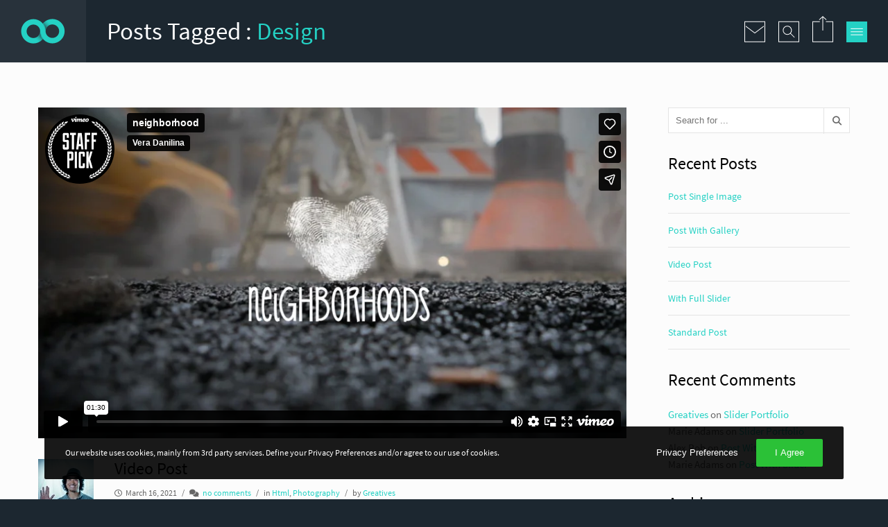

--- FILE ---
content_type: text/html; charset=UTF-8
request_url: https://reload.greatives.eu/blog/tag/design/
body_size: 15547
content:
<!doctype html>
<html class="no-js grve-responsive" lang="en-US">
	<head>
		<meta charset="UTF-8">
				<link href="//reload.greatives.eu/wp-content/themes/reload/images/favicons/favicon.ico" rel="icon" type="image/x-icon">
						<title>Design &#8211; Reload Theme</title>
<meta name='robots' content='max-image-preview:large' />
	<style>img:is([sizes="auto" i],[sizes^="auto," i]){contain-intrinsic-size:3000px 1500px}</style>
	<link rel="alternate" type="application/rss+xml" title="Reload Theme &raquo; Feed" href="https://reload.greatives.eu/feed/" />
<link rel="alternate" type="application/rss+xml" title="Reload Theme &raquo; Comments Feed" href="https://reload.greatives.eu/comments/feed/" />
<link rel="alternate" type="application/rss+xml" title="Reload Theme &raquo; Design Tag Feed" href="https://reload.greatives.eu/blog/tag/design/feed/" />
<meta name="viewport" content="width=device-width, initial-scale=1, maximum-scale=1, user-scalable=no">
<meta name="application-name" content="Reload Theme">
<script type="text/javascript">
/* <![CDATA[ */
window._wpemojiSettings = {"baseUrl":"https:\/\/s.w.org\/images\/core\/emoji\/15.0.3\/72x72\/","ext":".png","svgUrl":"https:\/\/s.w.org\/images\/core\/emoji\/15.0.3\/svg\/","svgExt":".svg","source":{"concatemoji":"https:\/\/reload.greatives.eu\/wp-includes\/js\/wp-emoji-release.min.js?ver=6.7.4"}};
/*! This file is auto-generated */
!function(i,n){var o,s,e;function c(e){try{var t={supportTests:e,timestamp:(new Date).valueOf()};sessionStorage.setItem(o,JSON.stringify(t))}catch(e){}}function p(e,t,n){e.clearRect(0,0,e.canvas.width,e.canvas.height),e.fillText(t,0,0);var t=new Uint32Array(e.getImageData(0,0,e.canvas.width,e.canvas.height).data),r=(e.clearRect(0,0,e.canvas.width,e.canvas.height),e.fillText(n,0,0),new Uint32Array(e.getImageData(0,0,e.canvas.width,e.canvas.height).data));return t.every(function(e,t){return e===r[t]})}function u(e,t,n){switch(t){case"flag":return n(e,"\ud83c\udff3\ufe0f\u200d\u26a7\ufe0f","\ud83c\udff3\ufe0f\u200b\u26a7\ufe0f")?!1:!n(e,"\ud83c\uddfa\ud83c\uddf3","\ud83c\uddfa\u200b\ud83c\uddf3")&&!n(e,"\ud83c\udff4\udb40\udc67\udb40\udc62\udb40\udc65\udb40\udc6e\udb40\udc67\udb40\udc7f","\ud83c\udff4\u200b\udb40\udc67\u200b\udb40\udc62\u200b\udb40\udc65\u200b\udb40\udc6e\u200b\udb40\udc67\u200b\udb40\udc7f");case"emoji":return!n(e,"\ud83d\udc26\u200d\u2b1b","\ud83d\udc26\u200b\u2b1b")}return!1}function f(e,t,n){var r="undefined"!=typeof WorkerGlobalScope&&self instanceof WorkerGlobalScope?new OffscreenCanvas(300,150):i.createElement("canvas"),a=r.getContext("2d",{willReadFrequently:!0}),o=(a.textBaseline="top",a.font="600 32px Arial",{});return e.forEach(function(e){o[e]=t(a,e,n)}),o}function t(e){var t=i.createElement("script");t.src=e,t.defer=!0,i.head.appendChild(t)}"undefined"!=typeof Promise&&(o="wpEmojiSettingsSupports",s=["flag","emoji"],n.supports={everything:!0,everythingExceptFlag:!0},e=new Promise(function(e){i.addEventListener("DOMContentLoaded",e,{once:!0})}),new Promise(function(t){var n=function(){try{var e=JSON.parse(sessionStorage.getItem(o));if("object"==typeof e&&"number"==typeof e.timestamp&&(new Date).valueOf()<e.timestamp+604800&&"object"==typeof e.supportTests)return e.supportTests}catch(e){}return null}();if(!n){if("undefined"!=typeof Worker&&"undefined"!=typeof OffscreenCanvas&&"undefined"!=typeof URL&&URL.createObjectURL&&"undefined"!=typeof Blob)try{var e="postMessage("+f.toString()+"("+[JSON.stringify(s),u.toString(),p.toString()].join(",")+"));",r=new Blob([e],{type:"text/javascript"}),a=new Worker(URL.createObjectURL(r),{name:"wpTestEmojiSupports"});return void(a.onmessage=function(e){c(n=e.data),a.terminate(),t(n)})}catch(e){}c(n=f(s,u,p))}t(n)}).then(function(e){for(var t in e)n.supports[t]=e[t],n.supports.everything=n.supports.everything&&n.supports[t],"flag"!==t&&(n.supports.everythingExceptFlag=n.supports.everythingExceptFlag&&n.supports[t]);n.supports.everythingExceptFlag=n.supports.everythingExceptFlag&&!n.supports.flag,n.DOMReady=!1,n.readyCallback=function(){n.DOMReady=!0}}).then(function(){return e}).then(function(){var e;n.supports.everything||(n.readyCallback(),(e=n.source||{}).concatemoji?t(e.concatemoji):e.wpemoji&&e.twemoji&&(t(e.twemoji),t(e.wpemoji)))}))}((window,document),window._wpemojiSettings);
/* ]]> */
</script>

<style id='wp-emoji-styles-inline-css' type='text/css'>img.wp-smiley,img.emoji{display:inline!important;border:none!important;box-shadow:none!important;height:1em!important;width:1em!important;margin:0 0.07em!important;vertical-align:-0.1em!important;background:none!important;padding:0!important}</style>
<link data-optimized="1" rel='stylesheet' id='wp-block-library-css' href='https://reload.greatives.eu/wp-content/litespeed/css/1/71c1ea792fa5d54a751b98cbb0642648.css?ver=df3dc' type='text/css' media='all' />
<style id='classic-theme-styles-inline-css' type='text/css'>
/*! This file is auto-generated */
.wp-block-button__link{color:#fff;background-color:#32373c;border-radius:9999px;box-shadow:none;text-decoration:none;padding:calc(.667em + 2px) calc(1.333em + 2px);font-size:1.125em}.wp-block-file__button{background:#32373c;color:#fff;text-decoration:none}</style>
<style id='global-styles-inline-css' type='text/css'>:root{--wp--preset--aspect-ratio--square:1;--wp--preset--aspect-ratio--4-3:4/3;--wp--preset--aspect-ratio--3-4:3/4;--wp--preset--aspect-ratio--3-2:3/2;--wp--preset--aspect-ratio--2-3:2/3;--wp--preset--aspect-ratio--16-9:16/9;--wp--preset--aspect-ratio--9-16:9/16;--wp--preset--color--black:#000000;--wp--preset--color--cyan-bluish-gray:#abb8c3;--wp--preset--color--white:#ffffff;--wp--preset--color--pale-pink:#f78da7;--wp--preset--color--vivid-red:#cf2e2e;--wp--preset--color--luminous-vivid-orange:#ff6900;--wp--preset--color--luminous-vivid-amber:#fcb900;--wp--preset--color--light-green-cyan:#7bdcb5;--wp--preset--color--vivid-green-cyan:#00d084;--wp--preset--color--pale-cyan-blue:#8ed1fc;--wp--preset--color--vivid-cyan-blue:#0693e3;--wp--preset--color--vivid-purple:#9b51e0;--wp--preset--gradient--vivid-cyan-blue-to-vivid-purple:linear-gradient(135deg,rgba(6,147,227,1) 0%,rgb(155,81,224) 100%);--wp--preset--gradient--light-green-cyan-to-vivid-green-cyan:linear-gradient(135deg,rgb(122,220,180) 0%,rgb(0,208,130) 100%);--wp--preset--gradient--luminous-vivid-amber-to-luminous-vivid-orange:linear-gradient(135deg,rgba(252,185,0,1) 0%,rgba(255,105,0,1) 100%);--wp--preset--gradient--luminous-vivid-orange-to-vivid-red:linear-gradient(135deg,rgba(255,105,0,1) 0%,rgb(207,46,46) 100%);--wp--preset--gradient--very-light-gray-to-cyan-bluish-gray:linear-gradient(135deg,rgb(238,238,238) 0%,rgb(169,184,195) 100%);--wp--preset--gradient--cool-to-warm-spectrum:linear-gradient(135deg,rgb(74,234,220) 0%,rgb(151,120,209) 20%,rgb(207,42,186) 40%,rgb(238,44,130) 60%,rgb(251,105,98) 80%,rgb(254,248,76) 100%);--wp--preset--gradient--blush-light-purple:linear-gradient(135deg,rgb(255,206,236) 0%,rgb(152,150,240) 100%);--wp--preset--gradient--blush-bordeaux:linear-gradient(135deg,rgb(254,205,165) 0%,rgb(254,45,45) 50%,rgb(107,0,62) 100%);--wp--preset--gradient--luminous-dusk:linear-gradient(135deg,rgb(255,203,112) 0%,rgb(199,81,192) 50%,rgb(65,88,208) 100%);--wp--preset--gradient--pale-ocean:linear-gradient(135deg,rgb(255,245,203) 0%,rgb(182,227,212) 50%,rgb(51,167,181) 100%);--wp--preset--gradient--electric-grass:linear-gradient(135deg,rgb(202,248,128) 0%,rgb(113,206,126) 100%);--wp--preset--gradient--midnight:linear-gradient(135deg,rgb(2,3,129) 0%,rgb(40,116,252) 100%);--wp--preset--font-size--small:13px;--wp--preset--font-size--medium:20px;--wp--preset--font-size--large:36px;--wp--preset--font-size--x-large:42px;--wp--preset--spacing--20:0.44rem;--wp--preset--spacing--30:0.67rem;--wp--preset--spacing--40:1rem;--wp--preset--spacing--50:1.5rem;--wp--preset--spacing--60:2.25rem;--wp--preset--spacing--70:3.38rem;--wp--preset--spacing--80:5.06rem;--wp--preset--shadow--natural:6px 6px 9px rgba(0, 0, 0, 0.2);--wp--preset--shadow--deep:12px 12px 50px rgba(0, 0, 0, 0.4);--wp--preset--shadow--sharp:6px 6px 0px rgba(0, 0, 0, 0.2);--wp--preset--shadow--outlined:6px 6px 0px -3px rgba(255, 255, 255, 1), 6px 6px rgba(0, 0, 0, 1);--wp--preset--shadow--crisp:6px 6px 0px rgba(0, 0, 0, 1)}:where(.is-layout-flex){gap:.5em}:where(.is-layout-grid){gap:.5em}body .is-layout-flex{display:flex}.is-layout-flex{flex-wrap:wrap;align-items:center}.is-layout-flex>:is(*,div){margin:0}body .is-layout-grid{display:grid}.is-layout-grid>:is(*,div){margin:0}:where(.wp-block-columns.is-layout-flex){gap:2em}:where(.wp-block-columns.is-layout-grid){gap:2em}:where(.wp-block-post-template.is-layout-flex){gap:1.25em}:where(.wp-block-post-template.is-layout-grid){gap:1.25em}.has-black-color{color:var(--wp--preset--color--black)!important}.has-cyan-bluish-gray-color{color:var(--wp--preset--color--cyan-bluish-gray)!important}.has-white-color{color:var(--wp--preset--color--white)!important}.has-pale-pink-color{color:var(--wp--preset--color--pale-pink)!important}.has-vivid-red-color{color:var(--wp--preset--color--vivid-red)!important}.has-luminous-vivid-orange-color{color:var(--wp--preset--color--luminous-vivid-orange)!important}.has-luminous-vivid-amber-color{color:var(--wp--preset--color--luminous-vivid-amber)!important}.has-light-green-cyan-color{color:var(--wp--preset--color--light-green-cyan)!important}.has-vivid-green-cyan-color{color:var(--wp--preset--color--vivid-green-cyan)!important}.has-pale-cyan-blue-color{color:var(--wp--preset--color--pale-cyan-blue)!important}.has-vivid-cyan-blue-color{color:var(--wp--preset--color--vivid-cyan-blue)!important}.has-vivid-purple-color{color:var(--wp--preset--color--vivid-purple)!important}.has-black-background-color{background-color:var(--wp--preset--color--black)!important}.has-cyan-bluish-gray-background-color{background-color:var(--wp--preset--color--cyan-bluish-gray)!important}.has-white-background-color{background-color:var(--wp--preset--color--white)!important}.has-pale-pink-background-color{background-color:var(--wp--preset--color--pale-pink)!important}.has-vivid-red-background-color{background-color:var(--wp--preset--color--vivid-red)!important}.has-luminous-vivid-orange-background-color{background-color:var(--wp--preset--color--luminous-vivid-orange)!important}.has-luminous-vivid-amber-background-color{background-color:var(--wp--preset--color--luminous-vivid-amber)!important}.has-light-green-cyan-background-color{background-color:var(--wp--preset--color--light-green-cyan)!important}.has-vivid-green-cyan-background-color{background-color:var(--wp--preset--color--vivid-green-cyan)!important}.has-pale-cyan-blue-background-color{background-color:var(--wp--preset--color--pale-cyan-blue)!important}.has-vivid-cyan-blue-background-color{background-color:var(--wp--preset--color--vivid-cyan-blue)!important}.has-vivid-purple-background-color{background-color:var(--wp--preset--color--vivid-purple)!important}.has-black-border-color{border-color:var(--wp--preset--color--black)!important}.has-cyan-bluish-gray-border-color{border-color:var(--wp--preset--color--cyan-bluish-gray)!important}.has-white-border-color{border-color:var(--wp--preset--color--white)!important}.has-pale-pink-border-color{border-color:var(--wp--preset--color--pale-pink)!important}.has-vivid-red-border-color{border-color:var(--wp--preset--color--vivid-red)!important}.has-luminous-vivid-orange-border-color{border-color:var(--wp--preset--color--luminous-vivid-orange)!important}.has-luminous-vivid-amber-border-color{border-color:var(--wp--preset--color--luminous-vivid-amber)!important}.has-light-green-cyan-border-color{border-color:var(--wp--preset--color--light-green-cyan)!important}.has-vivid-green-cyan-border-color{border-color:var(--wp--preset--color--vivid-green-cyan)!important}.has-pale-cyan-blue-border-color{border-color:var(--wp--preset--color--pale-cyan-blue)!important}.has-vivid-cyan-blue-border-color{border-color:var(--wp--preset--color--vivid-cyan-blue)!important}.has-vivid-purple-border-color{border-color:var(--wp--preset--color--vivid-purple)!important}.has-vivid-cyan-blue-to-vivid-purple-gradient-background{background:var(--wp--preset--gradient--vivid-cyan-blue-to-vivid-purple)!important}.has-light-green-cyan-to-vivid-green-cyan-gradient-background{background:var(--wp--preset--gradient--light-green-cyan-to-vivid-green-cyan)!important}.has-luminous-vivid-amber-to-luminous-vivid-orange-gradient-background{background:var(--wp--preset--gradient--luminous-vivid-amber-to-luminous-vivid-orange)!important}.has-luminous-vivid-orange-to-vivid-red-gradient-background{background:var(--wp--preset--gradient--luminous-vivid-orange-to-vivid-red)!important}.has-very-light-gray-to-cyan-bluish-gray-gradient-background{background:var(--wp--preset--gradient--very-light-gray-to-cyan-bluish-gray)!important}.has-cool-to-warm-spectrum-gradient-background{background:var(--wp--preset--gradient--cool-to-warm-spectrum)!important}.has-blush-light-purple-gradient-background{background:var(--wp--preset--gradient--blush-light-purple)!important}.has-blush-bordeaux-gradient-background{background:var(--wp--preset--gradient--blush-bordeaux)!important}.has-luminous-dusk-gradient-background{background:var(--wp--preset--gradient--luminous-dusk)!important}.has-pale-ocean-gradient-background{background:var(--wp--preset--gradient--pale-ocean)!important}.has-electric-grass-gradient-background{background:var(--wp--preset--gradient--electric-grass)!important}.has-midnight-gradient-background{background:var(--wp--preset--gradient--midnight)!important}.has-small-font-size{font-size:var(--wp--preset--font-size--small)!important}.has-medium-font-size{font-size:var(--wp--preset--font-size--medium)!important}.has-large-font-size{font-size:var(--wp--preset--font-size--large)!important}.has-x-large-font-size{font-size:var(--wp--preset--font-size--x-large)!important}:where(.wp-block-post-template.is-layout-flex){gap:1.25em}:where(.wp-block-post-template.is-layout-grid){gap:1.25em}:where(.wp-block-columns.is-layout-flex){gap:2em}:where(.wp-block-columns.is-layout-grid){gap:2em}:root :where(.wp-block-pullquote){font-size:1.5em;line-height:1.6}</style>
<link data-optimized="1" rel='stylesheet' id='contact-form-7-css' href='https://reload.greatives.eu/wp-content/litespeed/css/1/3b2ad6471f87c97c1541dda569aa3b28.css?ver=191d0' type='text/css' media='all' />
<link data-optimized="1" rel='stylesheet' id='ppress-frontend-css' href='https://reload.greatives.eu/wp-content/litespeed/css/1/a76a4f4106da88b265f4eda519bb3f2c.css?ver=bc8e6' type='text/css' media='all' />
<link data-optimized="1" rel='stylesheet' id='ppress-flatpickr-css' href='https://reload.greatives.eu/wp-content/litespeed/css/1/5f5a09eabc7de87f5a6c000f5f1b82d8.css?ver=cd9fa' type='text/css' media='all' />
<link data-optimized="1" rel='stylesheet' id='ppress-select2-css' href='https://reload.greatives.eu/wp-content/litespeed/css/1/9a9f02b55bbc90e06155c832d6778f5e.css?ver=1541d' type='text/css' media='all' />
<link data-optimized="1" rel='stylesheet' id='font-awesome-css' href='https://reload.greatives.eu/wp-content/litespeed/css/1/88c9500d4f813fa655f61c90d8952250.css?ver=59179' type='text/css' media='all' />
<link data-optimized="1" rel='stylesheet' id='font-awesome-v4-shims-css' href='https://reload.greatives.eu/wp-content/litespeed/css/1/e4ac333197232a6df3d5489c601ed4ed.css?ver=28a7c' type='text/css' media='all' />
<link data-optimized="1" rel='stylesheet' id='grve-plugins-css' href='https://reload.greatives.eu/wp-content/litespeed/css/1/213dc000fe3132525df930251cf384b7.css?ver=c631d' type='text/css' media='all' />
<link data-optimized="1" rel='stylesheet' id='grve-basic-css' href='https://reload.greatives.eu/wp-content/litespeed/css/1/d3ca91e0db0f154949bce09ccc02cbde.css?ver=7136f' type='text/css' media='all' />
<link data-optimized="1" rel='stylesheet' id='grve-theme-style-css' href='https://reload.greatives.eu/wp-content/litespeed/css/1/3982ec97ca9f7a8e8be4aeb786aa49b9.css?ver=2d883' type='text/css' media='all' />
<link data-optimized="1" rel='stylesheet' id='grve-grid-css' href='https://reload.greatives.eu/wp-content/litespeed/css/1/8a9a2480f739d1a3b15fe8b9bdccecd9.css?ver=b1397' type='text/css' media='all' />
<link data-optimized="1" rel='stylesheet' id='grve-elements-css' href='https://reload.greatives.eu/wp-content/litespeed/css/1/70bb4cde2481246536235a80e3ecd7c0.css?ver=dc13c' type='text/css' media='all' />
<link data-optimized="1" rel='stylesheet' id='grve-print-css' href='https://reload.greatives.eu/wp-content/litespeed/css/1/fe898e781468dab82f1b1057effc4a83.css?ver=db4f8' type='text/css' media='print' />
<script type="text/javascript" src="https://reload.greatives.eu/wp-includes/js/jquery/jquery.min.js?ver=3.7.1" id="jquery-core-js"></script>
<script type="text/javascript" src="https://reload.greatives.eu/wp-includes/js/jquery/jquery-migrate.min.js?ver=3.4.1" id="jquery-migrate-js"></script>
<script type="text/javascript" src="https://reload.greatives.eu/wp-content/plugins/wp-user-avatar/assets/flatpickr/flatpickr.min.js?ver=4.15.21" id="ppress-flatpickr-js"></script>
<script type="text/javascript" src="https://reload.greatives.eu/wp-content/plugins/wp-user-avatar/assets/select2/select2.min.js?ver=4.15.21" id="ppress-select2-js"></script>
<script></script><link rel="https://api.w.org/" href="https://reload.greatives.eu/wp-json/" /><link rel="alternate" title="JSON" type="application/json" href="https://reload.greatives.eu/wp-json/wp/v2/tags/2" /><link rel="EditURI" type="application/rsd+xml" title="RSD" href="https://reload.greatives.eu/xmlrpc.php?rsd" />
<meta name="generator" content="WordPress 6.7.4" />
			<script async src="https://www.googletagmanager.com/gtag/js?id=UA-43481787-4"></script>
			<script>
			  window.dataLayer = window.dataLayer || [];
			  function gtag(){dataLayer.push(arguments);}
			  gtag('js', new Date());
			  gtag('config', 'UA-43481787-4');
			</script>
<meta name="generator" content="Redux 4.4.17" /><!-- Dynamic css -->
<style type="text/css">body{font-size:15px;font-family:"Source Sans Pro Regular";font-style:normal;font-weight:400}.grve-btn,input[type='submit'],#grve-search-modal input[type='text']{font-family:"Source Sans Pro Regular"}.grve-horizontal-menu>ul>li>a,.grve-vertical-menu>ul>li>a{font-size:18px}.grve-horizontal-menu a,.grve-vertical-menu a{font-family:inherit;font-style:normal;font-weight:400}.grve-testimonial-content p{font-family:"Source Sans Pro ExtraLight";font-style:normal;font-weight:400}.grve-slogan p{font-family:"Source Sans Pro Light";font-style:normal;font-weight:400}h1,h2,h3,h4,h5,h6,.grve-h1,.grve-h2,.grve-h3,.grve-h4,.grve-h5,.grve-h6{font-family:inherit;font-style:normal;font-weight:400}.grve-light-text{font-family:"Source Sans Pro Light";font-style:normal;font-weight:200}h1,.grve-h1{font-size:60px}h2,.grve-h2{font-size:50px}h3,.grve-h3{font-size:40px}h4,.grve-h4{font-size:32px}h5,.grve-h5{font-size:24px}h6,.grve-h6{font-size:20px}</style><!-- Dynamic css -->
<style type="text/css">#grve-header{line-height:90px}#grve-header .grve-logo img{max-height:90px}#grve-header,#grve-feature-section,.grve-mask,#grve-body{background-color:#1c2730}#grve-header .grve-page-title .grve-title,#grve-header .grve-page-title .grve-sub-title,#grve-header .grve-page-title .grve-post-meta,#grve-header .grve-page-title .grve-post-meta a:hover{color:#fff}.grve-slider-caption .grve-title{color:#fff}.grve-slider-caption .grve-subtitle{color:#24d1c4}.grve-slider-caption .grve-btn.grve-btn-line{color:#fff;border-color:#fff}.grve-vertical-menu a,.grve-horizontal-menu a,.grve-horizontal-menu .grve-mainmenu-btn:before{color:#fff}.grve-vertical-menu a:hover,.grve-vertical-menu .active>a,.grve-vertical-menu .grve-current>a,.grve-horizontal-menu a:hover,.grve-horizontal-menu .active>a,.grve-horizontal-menu .grve-current>a,.current-menu-item>a,.current-menu-ancestor>a{color:#24d1c4}.grve-horizontal-menu,.grve-horizontal-menu .sub-menu,.grve-horizontal-menu .children{background-color:#1c2730}#grve-theme-body{background-color:#fcfcfc}.grve-main-content h1,.grve-main-content h2,.grve-main-content h3,.grve-main-content h4,.grve-main-content h5,.grve-main-content h6,.grve-sidebar h1,.grve-sidebar h2,.grve-sidebar h3,.grve-sidebar h4,.grve-sidebar h5,.grve-sidebar h6,.grve-post-title,.grve-box-title,#grve-main-title-section .grve-title,.grve-portfolio-title a,.grve-blog-label a .grve-post-title,.grve-accordion.grve-style-1 .grve-title.active,.grve-team-content .grve-team-name,.grve-smallteam-item .grve-team-name,strong,dt{color:#000}.grve-light-color h1,.grve-light-color h2,.grve-light-color h3,.grve-light-color h4,.grve-light-color h5,.grve-light-color h6{color:#ffffff!important}.grve-dark-color h1,.grve-dark-color h2,.grve-dark-color h3,.grve-dark-color h4,.grve-dark-color h5,.grve-dark-color h6{color:#000000!important}.grve-primary-color h1,.grve-primary-color h2,.grve-primary-color h3,.grve-primary-color h4,.grve-primary-color h5,.grve-primary-color h6{color:#24d1c4!important}body,.grve-pagination li a,.grve-pagination li .page-numbers,.grve-single-post .grve-post-meta a,.grve-custom-nav ul li a,.grve-latest-news li:before,.grve-search-btn,.grve-archives a,.tagcloud a,.grve-categories a,.grve-portfolio-nav li a,.grve-blog-label a .grve-post-date,.grve-smallteam-item .grve-team-description,.grve-smallteam-item .grve-smallteam-social li a,#grve-theme-body .grve-social li a,.grve-post-quote .grve-post-content a,.grve-post-link .grve-post-content a,blockquote.grve-style-2:before{color:#666}.grve-tabs-title li,.grve-pagination li a,.grve-pagination li .page-numbers,.grve-latest-news li,.grve-latest-news .grve-post-format:after,.grve-popular-post li,.grve-second-menu li,.grve-custom-nav ul li,.grve-custom-nav .submenu,.tagcloud a,.grve-horizontal-tab .grve-tabs-title,.grve-social li a,.grve-search-btn,.grve-archives li,.grve-categories li,.grve-contact-info li,.grve-widget.grve-comments li,.grve-blog-masonry .grve-post-content,.grve-blog-label .grve-post-wraper,.grve-blog-label .grve-post-content,.grve-filter li,.grve-callout,.grve-pricing-table ul li,.grve-fields .grve-fields-title,.grve-header-style-2 .grve-menu,.grve-header-style-3 .grve-menu,.grve-portfolio-nav,.grve-portfolio-nav li,.grve-menu-responsive .grve-menu li,.grve-accordion.grve-style-2 .grve-title,.grve-about-author,.grve-comment-content,.grve-blog-label .grve-post-format,.grve-related-post .grve-filter,.grve-image-hover-icon,#grve-topbar-responsive #grve-topbar-left,#grve-topbar-responsive #grve-topbar-right,.grve-post-quote .grve-post-content,.grve-post-link .grve-post-content,.grve-toggle.grve-style-2 .grve-title,.grve-pricing-table,.grve-team-social,.grve-team-item .grve-team-description,.grve-team-content,.grve-smallteam-item,.grve-smallteam-item .grve-smallteam-content,.grve-smallteam-item .grve-smallteam-social,.grve-icon-box:hover .grve-icon:after,.grve-bar,.grve-title-line:after,.grve-title-line:before,.grve-title-double-line:after,.grve-title-double-line:before,.grve-icon-box .grve-icon,.sticky .grve-post-content,.grve-search-page .grve-search-item-content,hr,code,pre,table,tr,th,td,.grve-header-search,input[type='text'],input[type='input'],input[type='password'],input[type='email'],input[type='number'],input[type='url'],input[type='tel'],input[type='search'],textarea,.widget_nav_menu ul li a,.widget_meta ul li,.widget_archive ul li,.widget_links li,.widget_pages ul li a,.widget_categories ul li,#recentcomments li,.widget_recent_entries ul li,select,.woocommerce-MyAccount-navigation ul li{border-color:#e4e4e4!important}.grve-btn.grve-primary,input[type='submit'],.grve-btn.grve-secondary:hover,.grve-icon-box.grve-white-box .grve-icon{border-color:#24d1c4}.grve-btn.grve-primary:hover,input[type='submit']:hover,.grve-btn.grve-secondary{border-color:#1c2730!important}.grve-primary,.grve-primary-overlay:before,.grve-btn.grve-secondary:hover,input[type='submit'],.grve-tabs-title li.active,.grve-tabs-title li.active:hover,.grve-pagination li a.current,.grve-pagination li .page-numbers.current,.grve-accordion.grve-style-1 .grve-title.active:before,.grve-toggle.grve-style-1 .grve-title.active:before,.grve-accordion.grve-style-2 .grve-title.active,.grve-toggle.grve-style-2 .grve-title.active,.grve-filter li.selected,.grve-filter li.selected:hover,.grve-search-btn:hover,.grve-callout:before,.grve-style-2 th,.grve-mobile .grve-style-2 td:first-child,.grve-pricing-feature .grve-pricing-header,.grve-icon-box.grve-white-box .grve-icon,.grve-team-content:after,.grve-menu>li>a:after,.grve-icon-box:after,blockquote:before,.grve-page-title-primary-bg,.grve-menu-btn,.grve-close-btn,.grve-carousel-btn,.grve-slider .flex-direction-nav li a,#wp-calendar #today,.tp-rightarrow.default,.tp-leftarrow.default{background-color:#24d1c4!important;color:#fff}::selection{background-color:#24d1c4;color:#fff}::-moz-selection{background-color:#24d1c4;color:#fff}.grve-secondary,.grve-secondary-overlay:before,.grve-carousel figcaption,.grve-carousel-item.portfolio,.grve-btn.grve-primary:hover,input[type='submit']:hover,.tagcloud a:hover,.grve-social li a:hover,.grve-tabs-title li:hover,.grve-blog-label .grve-post-wraper:hover .grve-post-format:after,.grve-pagination li a:hover{background-color:#1c2730!important;color:#fff!important}a,.grve-post-title:hover,a .grve-box-title:hover,.grve-blog-label-filter li.selected i,.grve-blockquote:before,.grve-latest-news .grve-title:hover,.grve-popular-post .grve-title:hover,.grve-second-menu li a:hover,.grve-single-post .grve-post-meta a:hover,.grve-custom-nav ul li a:hover,.grve-portfolio-title a:hover,.grve-list li:before,.grve-archives a:hover,.grve-categories a:hover,.grve-portfolio-nav li a:hover,.grve-filter li:hover,.grve-related-post .grve-filter li.selected,.grve-related-post .grve-filter li:hover.selected,.grve-page-title .grve-post-meta span:before,.grve-fields .grve-fields-title:before,.grve-team-social li a,.grve-smallteam-item .grve-smallteam-social li a:hover,.grve-btn.grve-btn-line:hover,#grve-search-modal .grve-search-btn,.grve-hover-item a .grve-hover-title:before,.grve-icon-box .grve-icon,.grve-icon-box-small .grve-icon,.grve-icon-box:hover .grve-box-title,.grve-counter .grve-icon,.grve-post-quote .grve-post-content a:hover,.grve-post-link .grve-post-content a:hover,.grve-icon-box-small:hover .grve-box-title,q:before,q:after{color:#24d1c4}.grve-highlight,.grve-social.grve-social-large li a:hover,#grve-share-modal .grve-social li a:hover{color:#24d1c4!important}a:hover,.grve-team-social li a:hover{color:#1c2730}.grve-tabs-title li,.grve-accordion.grve-style-1 .grve-title:before,.grve-toggle.grve-style-1 .grve-title:before,.grve-accordion.grve-style-2 .grve-title,.grve-toggle.grve-style-2 .grve-title,.grve-bar,.grve-comment-content,.grve-post-quote .grve-post-content,.grve-post-link .grve-post-content,.grve-price,.grve-fields .grve-fields-content,.grve-portfolio-nav li a:hover,.grve-related-post .grve-filter,.grve-menu-responsive .grve-menu ul.sub-menu,.grve-latest-news .grve-post-format:after,.tagcloud a,.grve-social li a,.grve-filter li,.grve-blog-label .grve-post-wraper,.grve-smallteam-item,.grve-pagination li a,.grve-mobile td:first-child,tbody tr:hover,pre,input[type='text'],input[type='input'],input[type='password'],input[type='email'],input[type='number'],input[type='url'],input[type='tel'],input[type='search'],textarea{background-color:#fff}.grve-team-social{background-color:#F6F6F6}.grve-white-overlay:before{background-color:#fff}.grve-black-overlay:before{background-color:#000}#grve-footer{background-color:#111010;color:#fff}#grve-footer h1,#grve-footer h2,#grve-footer h3,#grve-footer h4,#grve-footer h5,#grve-footer h6{color:#fff}#grve-footer a:hover,#grve-footer .grve-latest-news .grve-title,#grve-footer .grve-second-menu li a,#grve-footer .grve-popular-post .grve-title,#grve-footer .tagcloud a,#grve-footer .grve-latest-news li:before,#grve-footer .grve-widget.grve-social li a,#grve-footer .grve-archives a,#grve-footer .grve-categories a{color:#ffffff!important}#grve-footer a,#grve-footer .grve-latest-news .grve-title:hover,#grve-footer .grve-second-menu li a:hover,#grve-footer .grve-popular-post .grve-title:hover,#grve-footer .grve-archives a:hover,#grve-footer .grve-categories a:hover{color:#24d1c4!important}#grve-footer .tagcloud a:hover,#grve-footer .grve-social li a:hover{background-color:#24d1c4!important;color:#fff;opacity:1}#grve-footer .grve-latest-news li,#grve-footer .grve-latest-news .grve-post-format:after,#grve-footer .grve-popular-post li,#grve-footer .grve-second-menu li,#grve-footer .grve-custom-nav ul li,#grve-footer .grve-custom-nav .submenu,#grve-footer .tagcloud a,#grve-footer .grve-social li a,#grve-footer .grve-search-btn,#grve-footer .grve-archives li,#grve-footer .grve-categories li,#grve-footer .grve-contact-info li,#grve-footer .grve-widget.grve-comments li,#grve-footer .widget_nav_menu ul li a,#grve-footer .widget_meta ul li,#grve-footer .widget_archive ul li,#grve-footer .widget_links li,#grve-footer .widget_pages ul li a,#grve-footer .widget_categories ul li,#grve-footer #recentcomments li,#grve-footer .widget_recent_entries ul li,#grve-footer hr,#grve-footer code,#grve-footer pre,#grve-footer table,#grve-footer tr,#grve-footer th,#grve-footer td,.grve-header-search,#grve-footer input[type='text'],#grve-footer input[type='input'],#grve-footer input[type='password'],#grve-footer input[type='email'],#grve-footer input[type='number'],#grve-footer input[type='url'],#grve-footer input[type='tel'],#grve-footer input[type='search'],#grve-footer textarea,#grve-footer select,#grve-footer .grve-tabs-title{border-color:#222222!important}#grve-footer .grve-latest-news .grve-post-format:after,#grve-footer .tagcloud a,#grve-footer .grve-social li a,#grve-footer .grve-tabs-title li{background-color:rgb(255 255 255 / .04)}#grve-footer .grve-footer-bar,.grve-wrapper{background-color:#000;color:#fff}.compose-mode .vc_element .grve-row{margin-top:30px}.compose-mode .vc_vc_column .wpb_column{width:100%!important;margin-bottom:30px;border:1px dashed rgb(125 125 125 / .4)}.compose-mode .vc_controls>.vc_controls-out-tl{left:15px}.compose-mode .vc_controls>.vc_controls-bc{bottom:15px}.compose-mode .vc_welcome .vc_buttons{margin-top:60px}.compose-mode .grve-image img{opacity:1}.compose-mode #grve-inner-header{top:0!important}.compose-mode .vc_controls>div{z-index:9}.compose-mode .grve-bg-image{opacity:1}.compose-mode #grve-theme-wrapper .grve-section[data-section-type='fullwidth-background'],.compose-mode #grve-theme-wrapper .grve-section[data-section-type='fullwidth-element']{visibility:visible}.compose-mode .grve-animated-item{opacity:1}#grve-theme-body .vc_tta-tabs-list{border:1px solid;border-color:#e4e4e4}#grve-theme-body .vc_tta-tab>a{border:none;color:#24d1c4}#grve-theme-body .vc_tta-tab>a:hover,#grve-theme-body .vc_tta-tab.vc_active>a{background-color:#24d1c4;color:#fff}#grve-theme-body .vc_tta-panel.vc_active .vc_tta-panel-title{background-color:#24d1c4;color:#fff;border:none}#grve-theme-body .vc_tta-panel-title{font-size:1.077em;font-weight:600;border:1px solid;border-color:#e4e4e4;color:#24d1c4}</style><!-- Dynamic css -->
<style type="text/css">.grve-hover-item a .grve-hover-content{backface-visibility:hidden}</style><style type="text/css">.recentcomments a{display:inline!important;padding:0!important;margin:0!important}</style><meta name="generator" content="Powered by WPBakery Page Builder - drag and drop page builder for WordPress."/>
<noscript><style> .wpb_animate_when_almost_visible { opacity: 1; }</style></noscript>	</head>

	<body id="grve-body" class="archive tag tag-design tag-2 grve-vce-ver-3.5.1 wpb-js-composer js-comp-ver-8.2 vc_responsive">
				
		<div id="grve-wrapper">

			
			<div id="grve-theme-body">


				
				<header id="grve-header" class="grve-style-1 grve-header-light" data-height="90">
					<div class="grve-container">
											<div class="grve-logo">
							<a href="https://reload.greatives.eu/">
															<img src="//reload.greatives.eu/wp-content/themes/reload/images/logos/logo.png" alt="Reload Theme" title="Reload Theme" data-at2x="//reload.greatives.eu/wp-content/themes/reload/images/logos/logo@2x.png">
							</a>
							<span>Reload Theme</span>
						</div>
					
													<div class="grve-page-title">
			<h2 class="grve-title">
				Posts Tagged :				<span class="grve-highlight">Design</span>
			</h2>
	</div>
						
							<ul class="grve-header-options">
										<li>
			<a class="grve-header-contact-btn grve-header-options-popup" href="#grve-contact-modal">
				<img src="https://reload.greatives.eu/wp-content/themes/reload/images/graphics/contact-button.svg" alt="Contact Form">
			</a>
		</li>
						<li>
			<a class="grve-header-search-btn grve-header-options-popup" href="#grve-search-modal">
				<img src="https://reload.greatives.eu/wp-content/themes/reload/images/graphics/search-button.svg" alt="Search">
			</a>
		</li>
						<li>
			<a class="grve-header-share-btn grve-header-options-popup" href="#grve-share-modal">
				<img src="https://reload.greatives.eu/wp-content/themes/reload/images/graphics/share-button.svg" alt="Social Share">
			</a>
		</li>
						<li>
			<a href="#" class="grve-menu-btn">
				<img src="https://reload.greatives.eu/wp-content/themes/reload/images/graphics/menu-button.svg" alt="Main Menu">
			</a>
		</li>
					</ul>

											</div>

					
					<div id="grve-share-modal" class="grve-header-modal mfp-hide">	<div class="grve-social">		<ul><li><a href="http://Twitter" target="_blank" rel="noopener noreferrer"><i class="fab fa-x-twitter"></i></a></li><li><a href="http://Facebook" target="_blank" rel="noopener noreferrer"><i class="fab fa-facebook-f"></i></a></li><li><a href="http://instagram" target="_blank" rel="noopener noreferrer"><i class="fab fa-instagram"></i></a></li><li><a href="http://LinkedIn" target="_blank" rel="noopener noreferrer"><i class="fab fa-linkedin-in"></i></a></li><li><a href="http://Tumblr" target="_blank" rel="noopener noreferrer"><i class="fab fa-tumblr"></i></a></li><li><a href="http://Pinterest" target="_blank" rel="noopener noreferrer"><i class="fab fa-pinterest"></i></a></li>		</ul>	</div></div>
							<div id="grve-search-modal" class="grve-header-modal mfp-hide">
			<form class="grve-search" method="get" action="https://reload.greatives.eu/" >
	<button type="submit" class="grve-search-btn"><i class="fa fa-search"></i></button>
	<input type="text" class="grve-search-textfield" value="" name="s" placeholder="Search for ..." />
</form>		</div>

					
					
	<div id="grve-contact-modal" class="grve-header-modal mfp-hide">
			<h2 class="grve-light-text grve-highlight">
				Drop us a line...			</h2>
		<!-- Form -->
		<form class="grve-element grve-form">
			<input type="hidden" name="grve_form_id" value="id_6914c5c7c744c"/>
			<input type="hidden" id="_grve_nonce" name="_grve_nonce" value="7b8be34c77" /><input type="hidden" name="_wp_http_referer" value="/blog/tag/design/" />			<div class="grve-form-input">
				<i class="fa fa-user"></i>
				<input type="text" class="grve-form-name" name="name" placeholder="Name (required)">
			</div>
			<div class="grve-form-input">
				<i class="fa fa-envelope"></i>
				<input type="text" class="grve-form-email" name="email" placeholder="E-mail (required)">
			</div>
			<div class="grve-form-input">
				<i class="fa fa-pencil"></i>
				<input type="text" name="subject" placeholder="Subject">
			</div>
			<div class="grve-form-textarea">
				<textarea name="message"></textarea>
			</div>
			<a class="grve-btn grve-primary grve-btn-medium grve-form-button">Send Message</a>
			<div class="grve-form-result"></div>
		</form>
		<!-- End Form -->
		</div>

					

				</header>

				
				<nav class="grve-vertical-menu">
					<div class="grve-close-btn"></div>
					<ul id="menu-main-menu" class="grve-menu"><li id="menu-item-751" class="menu-item menu-item-type-custom menu-item-object-custom menu-item-has-children menu-item-751"><a href="#">Home</a>
<ul class="sub-menu">
	<li id="menu-item-136" class="menu-item menu-item-type-post_type menu-item-object-page menu-item-home menu-item-136"><a href="https://reload.greatives.eu/">Basic</a></li>
	<li id="menu-item-184" class="menu-item menu-item-type-post_type menu-item-object-page menu-item-184"><a href="https://reload.greatives.eu/classic/">Classic</a></li>
	<li id="menu-item-239" class="menu-item menu-item-type-post_type menu-item-object-page menu-item-239"><a href="https://reload.greatives.eu/corporate/">Corporate</a></li>
	<li id="menu-item-273" class="menu-item menu-item-type-post_type menu-item-object-page menu-item-273"><a href="https://reload.greatives.eu/creative/">Creative</a></li>
	<li id="menu-item-828" class="menu-item menu-item-type-post_type menu-item-object-page menu-item-828"><a href="https://reload.greatives.eu/video/">Video</a></li>
</ul>
</li>
<li id="menu-item-145" class="menu-item menu-item-type-custom menu-item-object-custom menu-item-has-children menu-item-145"><a href="#">Sample Pages</a>
<ul class="sub-menu">
	<li id="menu-item-310" class="menu-item menu-item-type-post_type menu-item-object-page menu-item-310"><a href="https://reload.greatives.eu/about-us/">About Us</a></li>
	<li id="menu-item-336" class="menu-item menu-item-type-post_type menu-item-object-page menu-item-336"><a href="https://reload.greatives.eu/services/">Services</a></li>
	<li id="menu-item-417" class="menu-item menu-item-type-post_type menu-item-object-page menu-item-417"><a href="https://reload.greatives.eu/our-team/">Team Page</a></li>
	<li id="menu-item-140" class="menu-item menu-item-type-post_type menu-item-object-page menu-item-140"><a href="https://reload.greatives.eu/faq/">FAQ</a></li>
	<li id="menu-item-139" class="menu-item menu-item-type-post_type menu-item-object-page menu-item-139"><a href="https://reload.greatives.eu/full-width/">Full Width</a></li>
	<li id="menu-item-138" class="menu-item menu-item-type-post_type menu-item-object-page menu-item-138"><a href="https://reload.greatives.eu/with-sidebar/">With Sidebar</a></li>
	<li id="menu-item-137" class="menu-item menu-item-type-post_type menu-item-object-page menu-item-137"><a href="https://reload.greatives.eu/fixed-sidebar/">Fixed Sidebar</a></li>
	<li id="menu-item-160" class="menu-item menu-item-type-custom menu-item-object-custom menu-item-160"><a href="https://reload.greatives.eu/404">404 Page</a></li>
	<li id="menu-item-161" class="menu-item menu-item-type-custom menu-item-object-custom menu-item-161"><a href="https://reload.greatives.eu/?s=post">Search Page</a></li>
</ul>
</li>
<li id="menu-item-799" class="menu-item menu-item-type-custom menu-item-object-custom menu-item-has-children menu-item-799"><a href="#">Features</a>
<ul class="sub-menu">
	<li id="menu-item-801" class="menu-item menu-item-type-post_type menu-item-object-page menu-item-801"><a href="https://reload.greatives.eu/main-features/">Main Features</a></li>
	<li id="menu-item-800" class="menu-item menu-item-type-post_type menu-item-object-page menu-item-800"><a href="https://reload.greatives.eu/video-tutorials/">Video Tutorials</a></li>
</ul>
</li>
<li id="menu-item-158" class="menu-item menu-item-type-custom menu-item-object-custom menu-item-has-children menu-item-158"><a href="#">Elements</a>
<ul class="sub-menu">
	<li id="menu-item-144" class="menu-item menu-item-type-post_type menu-item-object-page menu-item-144"><a href="https://reload.greatives.eu/typography/">Typography</a></li>
	<li id="menu-item-142" class="menu-item menu-item-type-post_type menu-item-object-page menu-item-142"><a href="https://reload.greatives.eu/classic-elements/">Classic Elements</a></li>
	<li id="menu-item-521" class="menu-item menu-item-type-post_type menu-item-object-page menu-item-521"><a href="https://reload.greatives.eu/images-galleries/">Images &#038; Galleries</a></li>
	<li id="menu-item-516" class="menu-item menu-item-type-post_type menu-item-object-page menu-item-516"><a href="https://reload.greatives.eu/media-elements/">Media Elements</a></li>
	<li id="menu-item-141" class="menu-item menu-item-type-post_type menu-item-object-page menu-item-141"><a href="https://reload.greatives.eu/box-elements/">Box Elements</a></li>
</ul>
</li>
<li id="menu-item-152" class="menu-item menu-item-type-custom menu-item-object-custom menu-item-has-children menu-item-152"><a href="#">Our News</a>
<ul class="sub-menu">
	<li id="menu-item-151" class="menu-item menu-item-type-post_type menu-item-object-page menu-item-151"><a href="https://reload.greatives.eu/our-blog/">2 columns</a></li>
	<li id="menu-item-150" class="menu-item menu-item-type-post_type menu-item-object-page menu-item-150"><a href="https://reload.greatives.eu/blog-grid-3-columns/">3 columns</a></li>
	<li id="menu-item-760" class="menu-item menu-item-type-post_type menu-item-object-page menu-item-760"><a href="https://reload.greatives.eu/masonry-blog/">Masonry Blog</a></li>
	<li id="menu-item-424" class="menu-item menu-item-type-post_type menu-item-object-page menu-item-424"><a href="https://reload.greatives.eu/large-media-blog/">Blog Large Media</a></li>
	<li id="menu-item-423" class="menu-item menu-item-type-post_type menu-item-object-page menu-item-423"><a href="https://reload.greatives.eu/small-media-blog/">Blog Small Media</a></li>
	<li id="menu-item-428" class="menu-item menu-item-type-post_type menu-item-object-page menu-item-428"><a href="https://reload.greatives.eu/labeled-blog/">Blog Labeled</a></li>
	<li id="menu-item-153" class="menu-item menu-item-type-custom menu-item-object-custom menu-item-has-children menu-item-153"><a href="#">Single Post</a>
	<ul class="sub-menu">
		<li id="menu-item-157" class="menu-item menu-item-type-custom menu-item-object-custom menu-item-157"><a href="https://reload.greatives.eu/post-with-single-image/">Single Image</a></li>
		<li id="menu-item-154" class="menu-item menu-item-type-custom menu-item-object-custom menu-item-154"><a href="https://reload.greatives.eu/post-with-slider/">Small Slider</a></li>
		<li id="menu-item-155" class="menu-item menu-item-type-custom menu-item-object-custom menu-item-155"><a href="https://reload.greatives.eu/with-full-slider/">Full Slider</a></li>
		<li id="menu-item-156" class="menu-item menu-item-type-custom menu-item-object-custom menu-item-156"><a href="https://reload.greatives.eu/post-with-gallery/">Gallery</a></li>
	</ul>
</li>
</ul>
</li>
<li id="menu-item-447" class="menu-item menu-item-type-custom menu-item-object-custom menu-item-has-children menu-item-447"><a href="#">Portfolio</a>
<ul class="sub-menu">
	<li id="menu-item-446" class="menu-item menu-item-type-post_type menu-item-object-page menu-item-446"><a href="https://reload.greatives.eu/3-columns-portfolio/">3 Columns</a></li>
	<li id="menu-item-445" class="menu-item menu-item-type-post_type menu-item-object-page menu-item-445"><a href="https://reload.greatives.eu/4-columns-portfolio/">4 Columns</a></li>
	<li id="menu-item-444" class="menu-item menu-item-type-post_type menu-item-object-page menu-item-444"><a href="https://reload.greatives.eu/5-columns-portfolio/">5 Columns</a></li>
	<li id="menu-item-443" class="menu-item menu-item-type-post_type menu-item-object-page menu-item-443"><a href="https://reload.greatives.eu/portfolio-masonry/">Portfolio Masonry</a></li>
	<li id="menu-item-442" class="menu-item menu-item-type-post_type menu-item-object-page menu-item-442"><a href="https://reload.greatives.eu/full-width-portfolio/">Full Width</a></li>
	<li id="menu-item-388" class="menu-item menu-item-type-custom menu-item-object-custom menu-item-has-children menu-item-388"><a href="#">Portfolio Single</a>
	<ul class="sub-menu">
		<li id="menu-item-389" class="menu-item menu-item-type-custom menu-item-object-custom menu-item-389"><a href="https://reload.greatives.eu/portfolio/portfolio/">Single Image</a></li>
		<li id="menu-item-390" class="menu-item menu-item-type-custom menu-item-object-custom menu-item-390"><a href="https://reload.greatives.eu/portfolio/portfolio-single/">Slider Portfolio</a></li>
		<li id="menu-item-391" class="menu-item menu-item-type-custom menu-item-object-custom menu-item-391"><a href="https://reload.greatives.eu/portfolio/single-portfolio/">Full Width</a></li>
		<li id="menu-item-392" class="menu-item menu-item-type-custom menu-item-object-custom menu-item-392"><a href="https://reload.greatives.eu/portfolio/gallery-single/">With Gallery</a></li>
	</ul>
</li>
</ul>
</li>
<li id="menu-item-181" class="menu-item menu-item-type-custom menu-item-object-custom menu-item-has-children menu-item-181"><a href="#">Contact</a>
<ul class="sub-menu">
	<li id="menu-item-135" class="menu-item menu-item-type-post_type menu-item-object-page menu-item-135"><a href="https://reload.greatives.eu/contact-us/">Contact Us</a></li>
	<li id="menu-item-183" class="menu-item menu-item-type-post_type menu-item-object-page menu-item-183"><a href="https://reload.greatives.eu/contact-page/">Contact Page</a></li>
	<li id="menu-item-182" class="menu-item menu-item-type-post_type menu-item-object-page menu-item-182"><a href="https://reload.greatives.eu/contact-alt/">Contact Alt</a></li>
</ul>
</li>
</ul>				</nav>

				

<div class="grve-section">
	<div class="grve-container grve-right-sidebar">
		<!-- Content -->
		<div class="grve-main-content">
			<!-- Blog FitRows -->
			<div class="grve-element grve-blog grve-blog-large-media grve-margin-0">


								<div class="grve-standard-container">
				

	<article id="post-23" class="grve-standard-item post-23 post type-post status-publish format-video hentry category-html category-photography tag-author tag-clean tag-design post_format-post-format-video">

		<div class="grve-media"><iframe src="//player.vimeo.com/video/53027095" width="1080" height="608" frameborder="0" title="neighborhood" webkitallowfullscreen mozallowfullscreen allowfullscreen></iframe></div>		<div class="grve-post-content">

				<div class="grve-post-author">
		<img data-del="avatar" src='https://reload.greatives.eu/wp-content/uploads/2014/03/2456322632_9c8cf5f3d6_b2-80x80.jpg' class='avatar pp-user-avatar avatar-80 photo ' height='80' width='80'/>	</div>

			<a href="https://reload.greatives.eu/blog/2021/03/16/video-post-2/" rel="bookmark"><h5 class="grve-post-title">Video Post</h5></a>
			<div class="grve-post-meta">
					<span class="grve-post-date">
		March 16, 2021	</span>
					<span class="grve-post-comments">
		<a href="https://reload.greatives.eu/blog/2021/03/16/video-post-2/#commentform">no comments</a>
	</span>
						<span class="grve-post-categories">
			in <a href="https://reload.greatives.eu/blog/category/html/" rel="category tag">Html</a>, <a href="https://reload.greatives.eu/blog/category/photography/" rel="category tag">Photography</a>		</span>
						<span class="grve-post-author-by">
			by <a href="https://reload.greatives.eu/blog/author/greatives/" title="Posts by Greatives" rel="author">Greatives</a>		</span>
			</div>

			<p>Lorem ipsum dolor sit amet, eros dolores omittantur eum ex, ne mea soluta putant constituam, quod patrioque mei et. Intellegat expetendis ne pri, has ea inani denique cotidieque. Amet harum pericula et est, qui ea utamur oblique meliore, duo et illum constituto. Dicta meliore mediocritatem ut vis, duo idque discere labores ut. Verear complectitur mea eu. Pri ut iriure comprehensam interpretaris, sit quaeque molestiae et.</p>
<p>Mea gloriatur mediocritatem ut, erat concludaturque ut mei. Scripta invenire at cum. Vim decore partem accusam cu. Quis dicat ludus mea ei. Dolorem noluisse ius id, eos at timeam denique. Euismod delectus et mel, cum amet alia no.</p>
<p>Nec novum ludus tation cu, eu quidam utamur quo. Erat simul eu per, ne sit purto noluisse. Erant impedit an sit, graecis omittam copiosae ut sed. Vel virtute verterem reprehendunt ex, an cum amet minim suscipiantur, in tation oportere hendrerit nec.</p>

		</div>

	</article>



	<article id="post-540" class="grve-standard-item post-540 post type-post status-publish format-standard has-post-thumbnail hentry category-design category-html category-photography tag-design tag-minimal tag-project">
				<div class="grve-media">
			<a href="https://reload.greatives.eu/blog/2021/03/10/standard-post/"><img width="1170" height="670" src="https://reload.greatives.eu/wp-content/uploads/2014/03/www.madebyvadim.jpg" class="attachment-grve-image-blog-large-resize size-grve-image-blog-large-resize wp-post-image" alt="" decoding="async" fetchpriority="high" srcset="https://reload.greatives.eu/wp-content/uploads/2014/03/www.madebyvadim.jpg 1170w, https://reload.greatives.eu/wp-content/uploads/2014/03/www.madebyvadim-300x171.jpg 300w, https://reload.greatives.eu/wp-content/uploads/2014/03/www.madebyvadim-1024x586.jpg 1024w" sizes="(max-width: 1170px) 100vw, 1170px" /></a>
		</div>
		<div class="grve-post-content">

				<div class="grve-post-author">
		<img data-del="avatar" src='https://reload.greatives.eu/wp-content/uploads/2014/03/2456322632_9c8cf5f3d6_b2-80x80.jpg' class='avatar pp-user-avatar avatar-80 photo ' height='80' width='80'/>	</div>

			<a href="https://reload.greatives.eu/blog/2021/03/10/standard-post/" rel="bookmark"><h5 class="grve-post-title">Standard Post</h5></a>
			<div class="grve-post-meta">
					<span class="grve-post-date">
		March 10, 2021	</span>
					<span class="grve-post-comments">
		<a href="https://reload.greatives.eu/blog/2021/03/10/standard-post/#commentform">no comments</a>
	</span>
						<span class="grve-post-categories">
			in <a href="https://reload.greatives.eu/blog/category/design/" rel="category tag">Design</a>, <a href="https://reload.greatives.eu/blog/category/html/" rel="category tag">Html</a>, <a href="https://reload.greatives.eu/blog/category/photography/" rel="category tag">Photography</a>		</span>
						<span class="grve-post-author-by">
			by <a href="https://reload.greatives.eu/blog/author/greatives/" title="Posts by Greatives" rel="author">Greatives</a>		</span>
			</div>
			<p>Nullam egestas leo at eros commodo auctor. Integer imperdiet odio adipiscing, eleifend odio et, varius massa. Fusce vitae leo dignissim, adipiscing arcu eget, porttitor dolor. Aenean pretium elit id mauris imperdiet rutrum. Phasellus vel neque nunc. Sed feugiat nibh et nibh sagittis mollis vel a felis. <span style="color: #24d1c4;">Morbi ullamcorper ligula</span> dignissim velit lacinia scelerisque. Sed id placerat libero. Ut at est mattis, pharetra libero sed, laoreet diam. Nullam ut lacus elementum, congue sapien at, faucibus est. Praesent facilisis eleifend odio, vel vestibulum metus aliquet sed. Maecenas ultrices ornare posuere. Vestibulum eu volutpat orci. Integer iaculis turpis dolor, quis ullamcorper quam egestas vitae. Aliquam facilisis sodales felis id malesuada.</p>
<p>Integer imperdiet turpis id mi tincidunt, non aliquet nunc vulputate. Vestibulum tristique rhoncus ante sed eleifend. Cras convallis magna at venenatis convallis. Donec accumsan consectetur lorem, tempus porta lectus blandit vel. Pellentesque habitant morbi tristique senectus et netus et malesuada fames ac turpis egestas. Nulla nec quam at diam pulvinar commodo sit amet adipiscing felis. Vestibulum elit enim, dignissim sodales elementum vel, congue sed justo. Nulla dictum faucibus risus, id vehicula nulla. Praesent tincidunt neque eget sem semper, vel porta massa mollis.</p>
		</div>
	</article>


<article id="post-21" class="grve-standard-item grve-post-quote post-21 post type-post status-publish format-quote hentry category-unique tag-author tag-clean tag-design tag-project post_format-post-format-quote">
	<div class="grve-post-content">

		<a href="https://reload.greatives.eu/blog/2014/03/11/with-quote/" rel="bookmark">
			<p>Lorem ipsum dolor sit amet, eros dolores omittantur eum ex, ne mea soluta putant constituam, quod patrioque mei.</p>
		</a>

		<div class="grve-post-meta">
				<span class="grve-post-date">
		March 11, 2014	</span>
				<span class="grve-post-comments">
		<a href="https://reload.greatives.eu/blog/2014/03/11/with-quote/#commentform">no comments</a>
	</span>
					<span class="grve-post-categories">
			in <a href="https://reload.greatives.eu/blog/category/unique/" rel="category tag">Unique</a>		</span>
					<span class="grve-post-author-by">
			by <a href="https://reload.greatives.eu/blog/author/greatives/" title="Posts by Greatives" rel="author">Greatives</a>		</span>

		</div>
	</div>
</article>

				</div>
				
				<!-- End Blog FitRows -->
			</div>
			<!-- End Element Blog -->
		</div>
		<!-- End Content -->

				<!-- Sidebar -->
		<aside class="grve-sidebar">
			<div id="search-2" class="grve-widget widget widget_search"><form class="grve-search" method="get" action="https://reload.greatives.eu/" >
	<button type="submit" class="grve-search-btn"><i class="fa fa-search"></i></button>
	<input type="text" class="grve-search-textfield" value="" name="s" placeholder="Search for ..." />
</form></div>
		<div id="recent-posts-2" class="grve-widget widget widget_recent_entries">
		<h5 class="grve-widget-title">Recent Posts</h5>
		<ul>
											<li>
					<a href="https://reload.greatives.eu/blog/2021/03/20/post-with-single-image-3/">Post Single Image</a>
									</li>
											<li>
					<a href="https://reload.greatives.eu/blog/2021/03/19/post-with-gallery-2/">Post With Gallery</a>
									</li>
											<li>
					<a href="https://reload.greatives.eu/blog/2021/03/16/video-post-2/">Video Post</a>
									</li>
											<li>
					<a href="https://reload.greatives.eu/blog/2021/03/12/with-full-slider/">With Full Slider</a>
									</li>
											<li>
					<a href="https://reload.greatives.eu/blog/2021/03/10/standard-post/">Standard Post</a>
									</li>
					</ul>

		</div><div id="recent-comments-2" class="grve-widget widget widget_recent_comments"><h5 class="grve-widget-title">Recent Comments</h5><ul id="recentcomments"><li class="recentcomments"><span class="comment-author-link"><a href="http://greatives.eu/" class="url" rel="ugc external nofollow">Greatives</a></span> on <a href="https://reload.greatives.eu/portfolio/portfolio-single-slider/#comment-12">Slider Portfolio</a></li><li class="recentcomments"><span class="comment-author-link">Marie Adams</span> on <a href="https://reload.greatives.eu/portfolio/portfolio-single-slider/#comment-9">Slider Portfolio</a></li><li class="recentcomments"><span class="comment-author-link">Alex Rob</span> on <a href="https://reload.greatives.eu/blog/2014/03/18/post-with-slider/#comment-6">Post With Slider</a></li><li class="recentcomments"><span class="comment-author-link">Marie Adams</span> on <a href="https://reload.greatives.eu/blog/2014/03/18/post-with-slider/#comment-4">Post With Slider</a></li></ul></div><div id="archives-2" class="grve-widget widget widget_archive"><h5 class="grve-widget-title">Archives</h5>
			<ul>
					<li><a href='https://reload.greatives.eu/blog/2021/03/'>March 2021</a></li>
	<li><a href='https://reload.greatives.eu/blog/2020/03/'>March 2020</a></li>
	<li><a href='https://reload.greatives.eu/blog/2014/03/'>March 2014</a></li>
			</ul>

			</div><div id="categories-2" class="grve-widget widget widget_categories"><h5 class="grve-widget-title">Categories</h5>
			<ul>
					<li class="cat-item cat-item-12"><a href="https://reload.greatives.eu/blog/category/corporate/">Corporate</a>
</li>
	<li class="cat-item cat-item-56"><a href="https://reload.greatives.eu/blog/category/design/">Design</a>
</li>
	<li class="cat-item cat-item-10"><a href="https://reload.greatives.eu/blog/category/html/">Html</a>
</li>
	<li class="cat-item cat-item-11"><a href="https://reload.greatives.eu/blog/category/photography/">Photography</a>
</li>
	<li class="cat-item cat-item-13"><a href="https://reload.greatives.eu/blog/category/unique/">Unique</a>
</li>
			</ul>

			</div><div id="meta-2" class="grve-widget widget widget_meta"><h5 class="grve-widget-title">Meta</h5>
		<ul>
						<li><a href="https://reload.greatives.eu/wp-login.php">Log in</a></li>
			<li><a href="https://reload.greatives.eu/feed/">Entries feed</a></li>
			<li><a href="https://reload.greatives.eu/comments/feed/">Comments feed</a></li>

			<li><a href="https://wordpress.org/">WordPress.org</a></li>
		</ul>

		</div>		</aside>
		<!-- End Sidebar -->

	</div>
</div>
				<footer id="grve-footer" class="grve-section">
					<div class="grve-container">  <div class="grve-row"><div class="grve-column-1-4 grve-tablet-column-1-2"><div id="text-2" class="grve-widget widget widget_text"><h5 class="grve-widget-title">About Us</h5>			<div class="textwidget"><p><img class="grve-align-left" alt="" src="https://reload.greatives.eu/wp-content/uploads/2014/03/logo-footer.png" data-at2x="https://reload.greatives.eu/wp-content/uploads/2014/03/logo-footer@2x.png" width="45" height="45" />Our name is Greatives and we are a team of people sharing common ideas and interests. Each one of us has been involved with the Internet since its younger years. </p>
<p><i>We design and develop Premium themes for both developers and end-users.</i></p>
</div>
		</div></div><div class="grve-column-1-4 grve-tablet-column-1-2"><div id="grve-widget-latest-posts-3" class="grve-widget widget grve-widget grve-latest-news"><h5 class="grve-widget-title">Latest News</h5>				<ul>
			
					<li class="post-836 post type-post status-publish format-standard has-post-thumbnail hentry category-corporate category-design tag-minimal">
						<div class="grve-post-format"></div>
						<a href="https://reload.greatives.eu/blog/2021/03/20/post-with-single-image-3/" target="_self" class="grve-title" title="Post Single Image">Post Single Image</a>
						<div class="grve-latest-news-date">March 20, 2021</div>
					</li>

			
					<li class="post-13 post type-post status-publish format-gallery has-post-thumbnail hentry category-html category-photography tag-minimal tag-tweet post_format-post-format-gallery">
						<div class="grve-post-format"></div>
						<a href="https://reload.greatives.eu/blog/2021/03/19/post-with-gallery-2/" target="_self" class="grve-title" title="Post With Gallery">Post With Gallery</a>
						<div class="grve-latest-news-date">March 19, 2021</div>
					</li>

			
					<li class="post-23 post type-post status-publish format-video hentry category-html category-photography tag-author tag-clean tag-design post_format-post-format-video">
						<div class="grve-post-format"></div>
						<a href="https://reload.greatives.eu/blog/2021/03/16/video-post-2/" target="_self" class="grve-title" title="Video Post">Video Post</a>
						<div class="grve-latest-news-date">March 16, 2021</div>
					</li>

							</ul>
			</div></div><div class="grve-column-1-4 grve-tablet-column-1-2">
		<div id="recent-posts-3" class="grve-widget widget widget_recent_entries">
		<h5 class="grve-widget-title">Recent Posts</h5>
		<ul>
											<li>
					<a href="https://reload.greatives.eu/blog/2021/03/20/post-with-single-image-3/">Post Single Image</a>
											<span class="post-date">March 20, 2021</span>
									</li>
											<li>
					<a href="https://reload.greatives.eu/blog/2021/03/19/post-with-gallery-2/">Post With Gallery</a>
											<span class="post-date">March 19, 2021</span>
									</li>
											<li>
					<a href="https://reload.greatives.eu/blog/2021/03/16/video-post-2/">Video Post</a>
											<span class="post-date">March 16, 2021</span>
									</li>
											<li>
					<a href="https://reload.greatives.eu/blog/2021/03/12/with-full-slider/">With Full Slider</a>
											<span class="post-date">March 12, 2021</span>
									</li>
					</ul>

		</div></div><div class="grve-column-1-4 grve-tablet-column-1-2"><div id="tag_cloud-3" class="grve-widget widget widget_tag_cloud"><h5 class="grve-widget-title">Tags</h5><div class="tagcloud"><a href="https://reload.greatives.eu/blog/tag/author/" class="tag-cloud-link tag-link-7 tag-link-position-1" style="font-size: 15.636363636364pt;" aria-label="Author (3 items)">Author</a>
<a href="https://reload.greatives.eu/blog/tag/basic/" class="tag-cloud-link tag-link-6 tag-link-position-2" style="font-size: 15.636363636364pt;" aria-label="Basic (3 items)">Basic</a>
<a href="https://reload.greatives.eu/blog/tag/clean/" class="tag-cloud-link tag-link-4 tag-link-position-3" style="font-size: 22pt;" aria-label="Clean (4 items)">Clean</a>
<a href="https://reload.greatives.eu/blog/tag/design/" class="tag-cloud-link tag-link-2 tag-link-position-4" style="font-size: 15.636363636364pt;" aria-label="Design (3 items)">Design</a>
<a href="https://reload.greatives.eu/blog/tag/minimal/" class="tag-cloud-link tag-link-8 tag-link-position-5" style="font-size: 22pt;" aria-label="Minimal (4 items)">Minimal</a>
<a href="https://reload.greatives.eu/blog/tag/modern/" class="tag-cloud-link tag-link-5 tag-link-position-6" style="font-size: 8pt;" aria-label="Modern (2 items)">Modern</a>
<a href="https://reload.greatives.eu/blog/tag/project/" class="tag-cloud-link tag-link-3 tag-link-position-7" style="font-size: 15.636363636364pt;" aria-label="Project (3 items)">Project</a>
<a href="https://reload.greatives.eu/blog/tag/tweet/" class="tag-cloud-link tag-link-9 tag-link-position-8" style="font-size: 8pt;" aria-label="Tweet (2 items)">Tweet</a></div>
</div><div id="grve-widget-social-2" class="grve-widget widget grve-widget grve-social"><h5 class="grve-widget-title">Social</h5>			<ul>
									<li>
							<a href="#" target="_blank" rel="noopener noreferrer">
								<i class="fab fa-x-twitter"></i>
							</a>
						</li>
									<li>
							<a href="#" target="_blank" rel="noopener noreferrer">
								<i class="fab fa-facebook-f"></i>
							</a>
						</li>
									<li>
							<a href="#" target="_blank" rel="noopener noreferrer">
								<i class="fab fa-linkedin-in"></i>
							</a>
						</li>
									<li>
							<a href="#" target="_blank" rel="noopener noreferrer">
								<i class="fab fa-pinterest"></i>
							</a>
						</li>
									<li>
							<a href="#" target="_blank" rel="noopener noreferrer">
								<i class="fab fa-flickr"></i>
							</a>
						</li>
									<li>
							<a href="#" target="_blank" rel="noopener noreferrer">
								<i class="fab fa-youtube"></i>
							</a>
						</li>
						</ul>


		</div></div>  </div></div>						<div class="grve-footer-bar">
		<div class="grve-container">
			<div class="grve-row">

				<div class="grve-column-1-2">
					<div class="grve-copyright">
						Copyright 2023 - All Rights Reserved.					</div>
				</div>
								<div class="grve-column-1-2">
					<div class="grve-second-menu">
						<ul id="menu-bottom-menu" class="menu"><li id="menu-item-186" class="menu-item menu-item-type-post_type menu-item-object-page menu-item-home menu-item-186"><a href="https://reload.greatives.eu/">Home</a></li>
<li id="menu-item-187" class="menu-item menu-item-type-post_type menu-item-object-page menu-item-187"><a href="https://reload.greatives.eu/our-blog/">Our News</a></li>
<li id="menu-item-517" class="menu-item menu-item-type-post_type menu-item-object-page menu-item-517"><a href="https://reload.greatives.eu/4-columns-portfolio/">Our Work</a></li>
<li id="menu-item-185" class="menu-item menu-item-type-post_type menu-item-object-page menu-item-185"><a href="https://reload.greatives.eu/contact-us/">Contact Us</a></li>
</ul>					</div>
				</div>
							</div>
		</div>
	</div>

				</footer>
			</div> <!-- end #grve-theme-body -->
		</div> <!-- end #grve-wrapper -->
			<div id="grve-privacy-popup">
		<div class="grve-close-privacy-popup"></div>
		<div class="grve-privacy-popup-wrapper">
			<div class="grve-privacy-popup-inner">
				<div class="grve-privacy-popup-content">
					<h5>Privacy Preferences</h5>
<p>When you visit our website, it may store information through your browser from specific services, usually in the form of cookies. Here you can change your Privacy preferences. It is worth noting that blocking some types of cookies may impact your experience on our website and the services we are able to offer.</p>
<p><div class="grve-privacy-switch"><span class="grve-switch-label">Click to enable/disable Google Analytics tracking code.</span><div class="grve-switch"><input type="checkbox" checked name="grve-privacy-content-gtracking" class="grve-privacy-content-gtracking"><span class="grve-switch-slider"></span></div></div><div class="grve-privacy-switch"><span class="grve-switch-label">Click to enable/disable Google Fonts.</span><div class="grve-switch"><input type="checkbox" checked name="grve-privacy-content-gfonts" class="grve-privacy-content-gfonts"><span class="grve-switch-slider"></span></div></div><div class="grve-privacy-switch"><span class="grve-switch-label">Click to enable/disable Google Maps.</span><div class="grve-switch"><input type="checkbox" checked name="grve-privacy-content-gmaps" class="grve-privacy-content-gmaps"><span class="grve-switch-slider"></span></div></div><div class="grve-privacy-switch"><span class="grve-switch-label">Click to enable/disable video embeds.</span><div class="grve-switch"><input type="checkbox" checked name="grve-privacy-content-video-embeds" class="grve-privacy-content-video-embeds"><span class="grve-switch-slider"></span></div></div></p>				</div>
			</div>
						<div class="grve-privacy-refresh-btn-wrapper">
				<button class="grve-privacy-btn grve-privacy-refresh-btn" type="button">Save Preferences</button>
			</div>
					</div>
	</div>
	<div id="grve-privacy-overlay"></div>
	<div id="grve-privacy-bar">
		<div class="grve-privacy-wrapper">
			<div class="grve-privacy-content">
				Our website uses cookies, mainly from 3rd party services. Define your Privacy Preferences and/or agree to our use of cookies.			</div>
			<div class="grve-privacy-buttons-wrapper">
											<button class="grve-privacy-btn grve-privacy-preferences grve-privacy-popup-btn" type="button">Privacy Preferences</button>
									<button class="grve-privacy-btn grve-privacy-agreement" type="button">I Agree</button>
							</div>
		</div>
	</div>
		<script type="text/javascript" src="https://reload.greatives.eu/wp-includes/js/dist/hooks.min.js?ver=4d63a3d491d11ffd8ac6" id="wp-hooks-js"></script>
<script type="text/javascript" src="https://reload.greatives.eu/wp-includes/js/dist/i18n.min.js?ver=5e580eb46a90c2b997e6" id="wp-i18n-js"></script>
<script type="text/javascript" id="wp-i18n-js-after">
/* <![CDATA[ */
wp.i18n.setLocaleData( { 'text direction\u0004ltr': [ 'ltr' ] } );
/* ]]> */
</script>
<script type="text/javascript" src="https://reload.greatives.eu/wp-content/plugins/contact-form-7/includes/swv/js/index.js?ver=6.0.4" id="swv-js"></script>
<script type="text/javascript" id="contact-form-7-js-before">
/* <![CDATA[ */
var wpcf7 = {
    "api": {
        "root": "https:\/\/reload.greatives.eu\/wp-json\/",
        "namespace": "contact-form-7\/v1"
    },
    "cached": 1
};
/* ]]> */
</script>
<script type="text/javascript" src="https://reload.greatives.eu/wp-content/plugins/contact-form-7/includes/js/index.js?ver=6.0.4" id="contact-form-7-js"></script>
<script type="text/javascript" id="ppress-frontend-script-js-extra">
/* <![CDATA[ */
var pp_ajax_form = {"ajaxurl":"https:\/\/reload.greatives.eu\/wp-admin\/admin-ajax.php","confirm_delete":"Are you sure?","deleting_text":"Deleting...","deleting_error":"An error occurred. Please try again.","nonce":"97586ae921","disable_ajax_form":"false","is_checkout":"0","is_checkout_tax_enabled":"0","is_checkout_autoscroll_enabled":"true"};
/* ]]> */
</script>
<script type="text/javascript" src="https://reload.greatives.eu/wp-content/plugins/wp-user-avatar/assets/js/frontend.min.js?ver=4.15.21" id="ppress-frontend-script-js"></script>
<script type="text/javascript" src="https://reload.greatives.eu/wp-content/themes/reload/js/modernizr.custom.js?ver=2.6.2" id="modernizr-js"></script>
<script type="text/javascript" src="https://reload.greatives.eu/wp-content/themes/reload/js/jquery.easing.js?ver=1.4.2" id="jquery-easing-js"></script>
<script type="text/javascript" src="https://reload.greatives.eu/wp-content/themes/reload/js/jquery.appear.js?ver=20140204" id="jquery-appear-js"></script>
<script type="text/javascript" src="https://reload.greatives.eu/wp-content/themes/reload/js/smartresize.js?ver=1.0.0" id="smartresize-js"></script>
<script type="text/javascript" src="https://reload.greatives.eu/wp-includes/js/imagesloaded.min.js?ver=5.0.0" id="imagesloaded-js"></script>
<script type="text/javascript" src="https://reload.greatives.eu/wp-content/themes/reload/js/jquery.carouFredSel-6.2.1.js?ver=6.2.1" id="jquery-carouFredSel-js"></script>
<script type="text/javascript" src="https://reload.greatives.eu/wp-content/themes/reload/js/countUp.min.js?ver=1.3.2" id="countup-js"></script>
<script type="text/javascript" src="https://reload.greatives.eu/wp-content/themes/reload/js/jquery.touchSwipe.min.js?ver=20140215" id="jquery-touchSwipe-js"></script>
<script type="text/javascript" src="https://reload.greatives.eu/wp-content/themes/reload/js/jquery.flexslider.js?ver=2.2.0" id="jquery-flexslider-js"></script>
<script type="text/javascript" src="https://reload.greatives.eu/wp-content/themes/reload/js/jquery.fitvids.js?ver=1.0.0" id="jquery-fitvids-js"></script>
<script type="text/javascript" id="grve-retina-script-js-extra">
/* <![CDATA[ */
var grve_plugins_data = {"retina_support":"default"};
/* ]]> */
</script>
<script type="text/javascript" src="https://reload.greatives.eu/wp-content/themes/reload/js/retina.min.js?ver=3.5.4" id="grve-retina-script-js"></script>
<script type="text/javascript" src="https://reload.greatives.eu/wp-content/themes/reload/js/jquery.hoverdir.js?ver=1.1.0" id="jquery-hoverdir-js"></script>
<script type="text/javascript" src="https://reload.greatives.eu/wp-content/themes/reload/js/jquery.isotope.min.js?ver=1.5.25" id="jquery-isotope-js"></script>
<script type="text/javascript" src="https://reload.greatives.eu/wp-content/themes/reload/js/jquery.magnific-popup.min.js?ver=0.9.9" id="jquery-magnific-popup-js"></script>
<script type="text/javascript" src="https://reload.greatives.eu/wp-content/themes/reload/js/jquery.parallax.min.js?ver=20140316" id="jquery-parallax-js"></script>
<script type="text/javascript" src="https://reload.greatives.eu/wp-content/themes/reload/js/jquery.transit.js?ver=0.9.9" id="jquery-transit-js"></script>
<script type="text/javascript" src="https://reload.greatives.eu/wp-content/themes/reload/js/jquery.sticky.js?ver=1.0.0" id="jquery-sticky-js"></script>
<script type="text/javascript" src="https://reload.greatives.eu/wp-content/themes/reload/js/jquery.stellar.min.js?ver=0.6.2" id="jquery-stellar-js"></script>
<script type="text/javascript" id="grve-main-script-js-extra">
/* <![CDATA[ */
var grve_form_data = {"siteurl":"https:\/\/reload.greatives.eu\/wp-content\/themes\/reload","ajaxurl":"https:\/\/reload.greatives.eu\/wp-admin\/admin-ajax.php","send_label":"Send","sending_label":"Sending ...","name_required_error":"Name field is required!","email_validation_error":"Enter a valid email address!","success":"Message sent Successfully!","failed":"Message failed. Please try again later!"};
/* ]]> */
</script>
<script type="text/javascript" src="https://reload.greatives.eu/wp-content/themes/reload/js/main.js?ver=3.5.4" id="grve-main-script-js"></script>
<script type="text/javascript" id="grve-main-script-js-after">
/* <![CDATA[ */
function grveReadCookie(name) {var nameEQ = name + '=';var ca = document.cookie.split(';');for(var i=0;i < ca.length;i++) {var c = ca[i];while (c.charAt(0)==' ') c = c.substring(1,c.length);if (c.indexOf(nameEQ) === 0) return c.substring(nameEQ.length,c.length);}return null;}function grvePrivacyCookieConsent( cookie_name, cookie_days ) {var privacyAgreement = jQuery('.grve-privacy-agreement');privacyAgreement.on( 'click', function() {var theDate = new Date();var later = new Date( theDate.getTime() + cookie_days*24*60*60*1000 );document.cookie = cookie_name + '=true; Path=/; SameSite=Lax; Expires='+later.toGMTString()+';';jQuery('#grve-privacy-bar').fadeOut(900);});if( !document.cookie.match( cookie_name ) ) {jQuery('#grve-privacy-bar').fadeIn(900);}}function grvePrivacyPopupConsent() {var privacyPopupButton = jQuery('.grve-privacy-popup-btn'),privacyRefreshButton = jQuery('.grve-privacy-refresh-btn'),privacyPopup = jQuery('#grve-privacy-popup'),privacyOverlay = jQuery('#grve-privacy-overlay');privacyPopupButton.on( 'click', function(e) {e.preventDefault();privacyPopup.fadeIn(600,function(){jQuery(window).on( 'click.grve_close_privacy_popup', function( event ) {if( !jQuery(event.target).closest('.grve-privacy-popup-wrapper').length ) {privacyPopup.fadeOut(600,function(){jQuery(window).off( 'click.grve_close_privacy_popup' );});privacyOverlay.fadeOut(600);}});});privacyOverlay.fadeIn(600);});privacyRefreshButton.on( 'click', function() {window.location.reload(true);});} grvePrivacyCookieConsent('grve-privacy-consent', '30'); grvePrivacyPopupConsent();function grvePrivacyCookieSwitch( cookie_name, initial_state ) {var theDate = new Date();var oneYearLater = new Date( theDate.getTime() + 31536000000 );var privacySwitch = jQuery('.' + cookie_name);privacySwitch.each( function() {if( document.cookie.match( cookie_name ) ) {if ( 'false' == grveReadCookie(cookie_name) ) {this.checked = false;} else {this.checked = true;}} else {if( !initial_state ) {this.checked = false;}}});privacySwitch.on( 'click', function() {if( this.checked ) {document.cookie = cookie_name + '=true; Path=/; SameSite=Lax; Expires='+oneYearLater.toGMTString()+';';privacySwitch.each( function() {this.checked = true;});} else {document.cookie = cookie_name + '=false; Path=/; SameSite=Lax; Expires='+oneYearLater.toGMTString()+';';privacySwitch.each( function() {this.checked = false;});}});} grvePrivacyCookieSwitch('grve-privacy-content-gtracking', '1' ); grvePrivacyCookieSwitch('grve-privacy-content-gfonts', '1' ); grvePrivacyCookieSwitch('grve-privacy-content-gmaps', '1' ); grvePrivacyCookieSwitch('grve-privacy-content-video-embeds', '1' );
/* ]]> */
</script>
<script></script>	</body>
</html>


<!-- Page cached by LiteSpeed Cache 7.6.2 on 2025-11-12 17:37:11 -->

--- FILE ---
content_type: text/html; charset=UTF-8
request_url: https://player.vimeo.com/video/53027095
body_size: 6819
content:
<!DOCTYPE html>
<html lang="en">
<head>
  <meta charset="utf-8">
  <meta name="viewport" content="width=device-width,initial-scale=1,user-scalable=yes">
  
  <link rel="canonical" href="https://player.vimeo.com/video/53027095">
  <meta name="googlebot" content="noindex,indexifembedded">
  
  
  <title>neighborhood on Vimeo</title>
  <style>
      body, html, .player, .fallback {
          overflow: hidden;
          width: 100%;
          height: 100%;
          margin: 0;
          padding: 0;
      }
      .fallback {
          
              background-color: transparent;
          
      }
      .player.loading { opacity: 0; }
      .fallback iframe {
          position: fixed;
          left: 0;
          top: 0;
          width: 100%;
          height: 100%;
      }
  </style>
  <link rel="modulepreload" href="https://f.vimeocdn.com/p/4.46.4/js/player.module.js" crossorigin="anonymous">
  <link rel="modulepreload" href="https://f.vimeocdn.com/p/4.46.4/js/vendor.module.js" crossorigin="anonymous">
  <link rel="preload" href="https://f.vimeocdn.com/p/4.46.4/css/player.css" as="style">
</head>

<body>


<div class="vp-placeholder">
    <style>
        .vp-placeholder,
        .vp-placeholder-thumb,
        .vp-placeholder-thumb::before,
        .vp-placeholder-thumb::after {
            position: absolute;
            top: 0;
            bottom: 0;
            left: 0;
            right: 0;
        }
        .vp-placeholder {
            visibility: hidden;
            width: 100%;
            max-height: 100%;
            height: calc(720 / 1280 * 100vw);
            max-width: calc(1280 / 720 * 100vh);
            margin: auto;
        }
        .vp-placeholder-carousel {
            display: none;
            background-color: #000;
            position: absolute;
            left: 0;
            right: 0;
            bottom: -60px;
            height: 60px;
        }
    </style>

    

    
        <style>
            .vp-placeholder-thumb {
                overflow: hidden;
                width: 100%;
                max-height: 100%;
                margin: auto;
            }
            .vp-placeholder-thumb::before,
            .vp-placeholder-thumb::after {
                content: "";
                display: block;
                filter: blur(7px);
                margin: 0;
                background: url(https://i.vimeocdn.com/video/372444050-500a76f4c56d866a0f36e2d3403bd0210c4111fa6dc9519671cb31700853f5c8-d?mw=80&q=85) 50% 50% / contain no-repeat;
            }
            .vp-placeholder-thumb::before {
                 
                margin: -30px;
            }
        </style>
    

    <div class="vp-placeholder-thumb"></div>
    <div class="vp-placeholder-carousel"></div>
    <script>function placeholderInit(t,h,d,s,n,o){var i=t.querySelector(".vp-placeholder"),v=t.querySelector(".vp-placeholder-thumb");if(h){var p=function(){try{return window.self!==window.top}catch(a){return!0}}(),w=200,y=415,r=60;if(!p&&window.innerWidth>=w&&window.innerWidth<y){i.style.bottom=r+"px",i.style.maxHeight="calc(100vh - "+r+"px)",i.style.maxWidth="calc("+n+" / "+o+" * (100vh - "+r+"px))";var f=t.querySelector(".vp-placeholder-carousel");f.style.display="block"}}if(d){var e=new Image;e.onload=function(){var a=n/o,c=e.width/e.height;if(c<=.95*a||c>=1.05*a){var l=i.getBoundingClientRect(),g=l.right-l.left,b=l.bottom-l.top,m=window.innerWidth/g*100,x=window.innerHeight/b*100;v.style.height="calc("+e.height+" / "+e.width+" * "+m+"vw)",v.style.maxWidth="calc("+e.width+" / "+e.height+" * "+x+"vh)"}i.style.visibility="visible"},e.src=s}else i.style.visibility="visible"}
</script>
    <script>placeholderInit(document,  false ,  true , "https://i.vimeocdn.com/video/372444050-500a76f4c56d866a0f36e2d3403bd0210c4111fa6dc9519671cb31700853f5c8-d?mw=80\u0026q=85",  1280 ,  720 );</script>
</div>

<div id="player" class="player"></div>
<script>window.playerConfig = {"cdn_url":"https://f.vimeocdn.com","vimeo_api_url":"api.vimeo.com","request":{"files":{"dash":{"cdns":{"akfire_interconnect_quic":{"avc_url":"https://vod-adaptive-ak.vimeocdn.com/exp=1762972634~acl=%2F6342d728-f116-4757-ac44-0bd753df9f38%2F%2A~hmac=569137961bd6c42da20d21d0ba2caabe9baaaa338c295258f7ed6fcf8907d9c4/6342d728-f116-4757-ac44-0bd753df9f38/v2/playlist/av/primary/playlist.json?omit=av1-hevc\u0026pathsig=8c953e4f~_g7L8ThddgFZKTmvf3jzKMAVSgfvuRQjpe3b2aUBMmU\u0026r=dXM%3D\u0026rh=QOBmA","origin":"gcs","url":"https://vod-adaptive-ak.vimeocdn.com/exp=1762972634~acl=%2F6342d728-f116-4757-ac44-0bd753df9f38%2F%2A~hmac=569137961bd6c42da20d21d0ba2caabe9baaaa338c295258f7ed6fcf8907d9c4/6342d728-f116-4757-ac44-0bd753df9f38/v2/playlist/av/primary/playlist.json?pathsig=8c953e4f~_g7L8ThddgFZKTmvf3jzKMAVSgfvuRQjpe3b2aUBMmU\u0026r=dXM%3D\u0026rh=QOBmA"},"fastly_skyfire":{"avc_url":"https://skyfire.vimeocdn.com/1762972634-0xd6c109ddb55f8f41440fafa0045e7398708ec3ce/6342d728-f116-4757-ac44-0bd753df9f38/v2/playlist/av/primary/playlist.json?omit=av1-hevc\u0026pathsig=8c953e4f~_g7L8ThddgFZKTmvf3jzKMAVSgfvuRQjpe3b2aUBMmU\u0026r=dXM%3D\u0026rh=QOBmA","origin":"gcs","url":"https://skyfire.vimeocdn.com/1762972634-0xd6c109ddb55f8f41440fafa0045e7398708ec3ce/6342d728-f116-4757-ac44-0bd753df9f38/v2/playlist/av/primary/playlist.json?pathsig=8c953e4f~_g7L8ThddgFZKTmvf3jzKMAVSgfvuRQjpe3b2aUBMmU\u0026r=dXM%3D\u0026rh=QOBmA"}},"default_cdn":"akfire_interconnect_quic","separate_av":true,"streams":[{"profile":"107","id":"9a569b43-d2f9-4b08-8922-fad2c0e59040","fps":25,"quality":"360p"},{"profile":"116","id":"f6c09253-5101-4df6-b115-d03225f59f41","fps":25,"quality":"240p"},{"profile":"113","id":"fc5d2baf-13d2-4ec1-b5a0-ab06802b6063","fps":25,"quality":"720p"}],"streams_avc":[{"profile":"107","id":"9a569b43-d2f9-4b08-8922-fad2c0e59040","fps":25,"quality":"360p"},{"profile":"116","id":"f6c09253-5101-4df6-b115-d03225f59f41","fps":25,"quality":"240p"},{"profile":"113","id":"fc5d2baf-13d2-4ec1-b5a0-ab06802b6063","fps":25,"quality":"720p"}]},"hls":{"cdns":{"akfire_interconnect_quic":{"avc_url":"https://vod-adaptive-ak.vimeocdn.com/exp=1762972634~acl=%2F6342d728-f116-4757-ac44-0bd753df9f38%2F%2A~hmac=569137961bd6c42da20d21d0ba2caabe9baaaa338c295258f7ed6fcf8907d9c4/6342d728-f116-4757-ac44-0bd753df9f38/v2/playlist/av/primary/playlist.m3u8?omit=av1-hevc-opus\u0026pathsig=8c953e4f~zyyTnBSDyoRBno88B2zAvG5FVuQalgdkPvnXVRSy98Y\u0026r=dXM%3D\u0026rh=QOBmA\u0026sf=fmp4","origin":"gcs","url":"https://vod-adaptive-ak.vimeocdn.com/exp=1762972634~acl=%2F6342d728-f116-4757-ac44-0bd753df9f38%2F%2A~hmac=569137961bd6c42da20d21d0ba2caabe9baaaa338c295258f7ed6fcf8907d9c4/6342d728-f116-4757-ac44-0bd753df9f38/v2/playlist/av/primary/playlist.m3u8?omit=opus\u0026pathsig=8c953e4f~zyyTnBSDyoRBno88B2zAvG5FVuQalgdkPvnXVRSy98Y\u0026r=dXM%3D\u0026rh=QOBmA\u0026sf=fmp4"},"fastly_skyfire":{"avc_url":"https://skyfire.vimeocdn.com/1762972634-0xd6c109ddb55f8f41440fafa0045e7398708ec3ce/6342d728-f116-4757-ac44-0bd753df9f38/v2/playlist/av/primary/playlist.m3u8?omit=av1-hevc-opus\u0026pathsig=8c953e4f~zyyTnBSDyoRBno88B2zAvG5FVuQalgdkPvnXVRSy98Y\u0026r=dXM%3D\u0026rh=QOBmA\u0026sf=fmp4","origin":"gcs","url":"https://skyfire.vimeocdn.com/1762972634-0xd6c109ddb55f8f41440fafa0045e7398708ec3ce/6342d728-f116-4757-ac44-0bd753df9f38/v2/playlist/av/primary/playlist.m3u8?omit=opus\u0026pathsig=8c953e4f~zyyTnBSDyoRBno88B2zAvG5FVuQalgdkPvnXVRSy98Y\u0026r=dXM%3D\u0026rh=QOBmA\u0026sf=fmp4"}},"default_cdn":"akfire_interconnect_quic","separate_av":true},"progressive":[{"profile":"107","width":640,"height":360,"mime":"video/mp4","fps":25,"url":"https://vod-progressive-ak.vimeocdn.com/exp=1762972634~acl=%2Fvimeo-prod-skyfire-std-us%2F01%2F605%2F2%2F53027095%2F129263064.mp4~hmac=9812b1fd73c3d6717b38c7e46f48800751b6303d8847467d8b47701f54c3a0ea/vimeo-prod-skyfire-std-us/01/605/2/53027095/129263064.mp4","cdn":"akamai_interconnect","quality":"360p","id":"9a569b43-d2f9-4b08-8922-fad2c0e59040","origin":"gcs"},{"profile":"116","width":480,"height":270,"mime":"video/mp4","fps":25,"url":"https://vod-progressive-ak.vimeocdn.com/exp=1762972634~acl=%2Fvimeo-prod-skyfire-std-us%2F01%2F605%2F2%2F53027095%2F295503161.mp4~hmac=6d04f6496ff348da6b2be9b7811a63af5ddbed755a830e2093ab8cfed1f96cac/vimeo-prod-skyfire-std-us/01/605/2/53027095/295503161.mp4","cdn":"akamai_interconnect","quality":"240p","id":"f6c09253-5101-4df6-b115-d03225f59f41","origin":"gcs"},{"profile":"113","width":1280,"height":720,"mime":"video/mp4","fps":25,"url":"https://vod-progressive-ak.vimeocdn.com/exp=1762972634~acl=%2Fvimeo-transcode-storage-prod-us-central1-h264-720p%2F01%2F605%2F2%2F53027095%2F129263061.mp4~hmac=99c10215c534f52dc32485f9da2a62cb62ad6317d76e133160a75d5c0865e422/vimeo-transcode-storage-prod-us-central1-h264-720p/01/605/2/53027095/129263061.mp4","cdn":"akamai_interconnect","quality":"720p","id":"fc5d2baf-13d2-4ec1-b5a0-ab06802b6063","origin":"gcs"}]},"file_codecs":{"av1":[],"avc":["9a569b43-d2f9-4b08-8922-fad2c0e59040","f6c09253-5101-4df6-b115-d03225f59f41","fc5d2baf-13d2-4ec1-b5a0-ab06802b6063"],"hevc":{"dvh1":[],"hdr":[],"sdr":[]}},"lang":"en","referrer":"https://reload.greatives.eu/","cookie_domain":".vimeo.com","signature":"d587a6689989f3687f6c5e90dc9e8758","timestamp":1762969034,"expires":3600,"thumb_preview":{"url":"https://videoapi-sprites.vimeocdn.com/video-sprites/image/352715e0-13aa-415b-8759-2a329f27af23.0.jpeg?ClientID=sulu\u0026Expires=1762972633\u0026Signature=33804e0ceef849a5a1f60702599239f828d91ea7","height":2880,"width":4260,"frame_height":240,"frame_width":426,"columns":10,"frames":120},"currency":"USD","session":"5650825ed887e4c4997a4d0f45df1655aaa5b9a81762969034","cookie":{"volume":1,"quality":null,"hd":0,"captions":null,"transcript":null,"captions_styles":{"color":null,"fontSize":null,"fontFamily":null,"fontOpacity":null,"bgOpacity":null,"windowColor":null,"windowOpacity":null,"bgColor":null,"edgeStyle":null},"audio_language":null,"audio_kind":null,"qoe_survey_vote":0,"languages_toast":0},"build":{"backend":"0e29ff0","js":"4.46.4"},"urls":{"js":"https://f.vimeocdn.com/p/4.46.4/js/player.js","js_base":"https://f.vimeocdn.com/p/4.46.4/js","js_module":"https://f.vimeocdn.com/p/4.46.4/js/player.module.js","js_vendor_module":"https://f.vimeocdn.com/p/4.46.4/js/vendor.module.js","locales_js":{"de-DE":"https://f.vimeocdn.com/p/4.46.4/js/player.de-DE.js","en":"https://f.vimeocdn.com/p/4.46.4/js/player.js","es":"https://f.vimeocdn.com/p/4.46.4/js/player.es.js","fr-FR":"https://f.vimeocdn.com/p/4.46.4/js/player.fr-FR.js","ja-JP":"https://f.vimeocdn.com/p/4.46.4/js/player.ja-JP.js","ko-KR":"https://f.vimeocdn.com/p/4.46.4/js/player.ko-KR.js","pt-BR":"https://f.vimeocdn.com/p/4.46.4/js/player.pt-BR.js","zh-CN":"https://f.vimeocdn.com/p/4.46.4/js/player.zh-CN.js"},"ambisonics_js":"https://f.vimeocdn.com/p/external/ambisonics.min.js","barebone_js":"https://f.vimeocdn.com/p/4.46.4/js/barebone.js","chromeless_js":"https://f.vimeocdn.com/p/4.46.4/js/chromeless.js","three_js":"https://f.vimeocdn.com/p/external/three.rvimeo.min.js","vuid_js":"https://f.vimeocdn.com/js_opt/modules/utils/vuid.min.js","hive_sdk":"https://f.vimeocdn.com/p/external/hive-sdk.js","hive_interceptor":"https://f.vimeocdn.com/p/external/hive-interceptor.js","proxy":"https://player.vimeo.com/static/proxy.html","css":"https://f.vimeocdn.com/p/4.46.4/css/player.css","chromeless_css":"https://f.vimeocdn.com/p/4.46.4/css/chromeless.css","fresnel":"https://arclight.vimeo.com/add/player-stats","player_telemetry_url":"https://arclight.vimeo.com/player-events","telemetry_base":"https://lensflare.vimeo.com"},"flags":{"plays":1,"dnt":0,"autohide_controls":0,"preload_video":"metadata_on_hover","qoe_survey_forced":0,"ai_widget":0,"ecdn_delta_updates":0,"disable_mms":0,"check_clip_skipping_forward":0},"country":"US","client":{"ip":"18.190.159.8"},"ab_tests":{},"atid":"396424919.1762969034","ai_widget_signature":"62c4bc706d50b5524f7637ae52f5b12ed6164fb4aa458c16bf101c1ae5776b75_1762972634","config_refresh_url":"https://player.vimeo.com/video/53027095/config/request?atid=396424919.1762969034\u0026expires=3600\u0026referrer=https%3A%2F%2Freload.greatives.eu%2F\u0026session=5650825ed887e4c4997a4d0f45df1655aaa5b9a81762969034\u0026signature=d587a6689989f3687f6c5e90dc9e8758\u0026time=1762969034\u0026v=1"},"player_url":"player.vimeo.com","video":{"id":53027095,"title":"neighborhood","width":1280,"height":720,"duration":90,"url":"https://vimeo.com/53027095","share_url":"https://vimeo.com/53027095","embed_code":"\u003ciframe title=\"vimeo-player\" src=\"https://player.vimeo.com/video/53027095?h=55a92bc526\" width=\"640\" height=\"360\" frameborder=\"0\" referrerpolicy=\"strict-origin-when-cross-origin\" allow=\"autoplay; fullscreen; picture-in-picture; clipboard-write; encrypted-media; web-share\"   allowfullscreen\u003e\u003c/iframe\u003e","default_to_hd":0,"privacy":"anybody","embed_permission":"public","thumbnail_url":"https://i.vimeocdn.com/video/372444050-500a76f4c56d866a0f36e2d3403bd0210c4111fa6dc9519671cb31700853f5c8-d","owner":{"id":10226106,"name":"Vera Danilina","img":"https://i.vimeocdn.com/portrait/4414956_60x60?sig=9f146f3353dd71760c0c4fe722764ee4e9b484649571ec3eb4b2c7901f119f60\u0026v=1\u0026region=us","img_2x":"https://i.vimeocdn.com/portrait/4414956_60x60?sig=9f146f3353dd71760c0c4fe722764ee4e9b484649571ec3eb4b2c7901f119f60\u0026v=1\u0026region=us","url":"https://vimeo.com/vdanilina","account_type":"basic"},"spatial":0,"live_event":null,"version":{"current":null,"available":[{"id":644800590,"file_id":129253984,"is_current":true}]},"unlisted_hash":null,"rating":{"id":3},"fps":25,"channel_layout":"stereo","ai":0,"locale":""},"user":{"id":0,"team_id":0,"team_origin_user_id":0,"account_type":"none","liked":0,"watch_later":0,"owner":0,"mod":0,"logged_in":0,"private_mode_enabled":0,"vimeo_api_client_token":"eyJhbGciOiJIUzI1NiIsInR5cCI6IkpXVCJ9.eyJzZXNzaW9uX2lkIjoiNTY1MDgyNWVkODg3ZTRjNDk5N2E0ZDBmNDVkZjE2NTVhYWE1YjlhODE3NjI5NjkwMzQiLCJleHAiOjE3NjI5NzI2MzQsImFwcF9pZCI6MTE4MzU5LCJzY29wZXMiOiJwdWJsaWMgc3RhdHMifQ.QFKhXLAm7U79S0wd8Sscc3du2lCpGb_i4CGcjiMOXRI"},"view":1,"vimeo_url":"vimeo.com","embed":{"audio_track":"","autoplay":0,"autopause":1,"dnt":0,"editor":0,"keyboard":1,"log_plays":1,"loop":0,"muted":0,"on_site":0,"texttrack":"","transparent":1,"outro":"promoted","playsinline":1,"quality":null,"player_id":"","api":null,"app_id":"","color":"00adef","color_one":"000000","color_two":"00adef","color_three":"ffffff","color_four":"000000","context":"embed.main","settings":{"auto_pip":1,"badge":{"id":1,"height":100,"width":100,"img":"https://f.vimeocdn.com/p/images/badges/1.png","img_2x":"https://f.vimeocdn.com/p/images/badges/1@2x.png","link":"https://vimeo.com/channels/staffpicks/","svg":"https://f.vimeocdn.com/p/images/badges/1.svg","margin":"10px 10px 0 10px","name":"Vimeo Staff Pick"},"byline":1,"collections":0,"color":0,"force_color_one":0,"force_color_two":0,"force_color_three":0,"force_color_four":0,"embed":1,"fullscreen":1,"like":1,"logo":1,"playbar":1,"portrait":1,"pip":1,"share":1,"spatial_compass":0,"spatial_label":0,"speed":1,"title":1,"volume":1,"watch_later":1,"watch_full_video":1,"controls":1,"airplay":1,"audio_tracks":1,"chapters":1,"chromecast":1,"cc":1,"transcript":1,"quality":1,"play_button_position":0,"ask_ai":0,"skipping_forward":1,"debug_payload_collection_policy":"default"},"create_interactive":{"has_create_interactive":false,"viddata_url":""},"min_quality":null,"max_quality":null,"initial_quality":null,"prefer_mms":1}}</script>
<script>const fullscreenSupported="exitFullscreen"in document||"webkitExitFullscreen"in document||"webkitCancelFullScreen"in document||"mozCancelFullScreen"in document||"msExitFullscreen"in document||"webkitEnterFullScreen"in document.createElement("video");var isIE=checkIE(window.navigator.userAgent),incompatibleBrowser=!fullscreenSupported||isIE;window.noModuleLoading=!1,window.dynamicImportSupported=!1,window.isInIFrame=function(){try{return window.self!==window.top}catch(e){return!0}}(),!window.isInIFrame&&/twitter/i.test(navigator.userAgent)&&window.playerConfig.video.url&&(window.location=window.playerConfig.video.url),window.playerConfig.request.lang&&document.documentElement.setAttribute("lang",window.playerConfig.request.lang),window.loadScript=function(e){var n=document.getElementsByTagName("script")[0];n&&n.parentNode?n.parentNode.insertBefore(e,n):document.head.appendChild(e)},window.loadVUID=function(){if(!window.playerConfig.request.flags.dnt&&!window.playerConfig.embed.dnt){window._vuid=[["pid",window.playerConfig.request.session]];var e=document.createElement("script");e.async=!0,e.src=window.playerConfig.request.urls.vuid_js,window.loadScript(e)}},window.loadCSS=function(e,n){var i={cssDone:!1,startTime:new Date().getTime(),link:e.createElement("link")};return i.link.rel="stylesheet",i.link.href=n,e.getElementsByTagName("head")[0].appendChild(i.link),i.link.onload=function(){i.cssDone=!0},i},window.loadLegacyJS=function(e,n){if(incompatibleBrowser){var i=e.querySelector(".vp-placeholder");i&&i.parentNode&&i.parentNode.removeChild(i);let o=`/video/${window.playerConfig.video.id}/fallback`;window.playerConfig.request.referrer&&(o+=`?referrer=${window.playerConfig.request.referrer}`),n.innerHTML=`<div class="fallback"><iframe title="unsupported message" src="${o}" frameborder="0"></iframe></div>`}else{n.className="player loading";var t=window.loadCSS(e,window.playerConfig.request.urls.css),r=e.createElement("script"),a=!1;r.src=window.playerConfig.request.urls.js,window.loadScript(r),r["onreadystatechange"in r?"onreadystatechange":"onload"]=function(){!a&&(!this.readyState||this.readyState==="loaded"||this.readyState==="complete")&&(a=!0,playerObject=new VimeoPlayer(n,window.playerConfig,t.cssDone||{link:t.link,startTime:t.startTime}))},window.loadVUID()}};function checkIE(e){e=e&&e.toLowerCase?e.toLowerCase():"";function n(r){return r=r.toLowerCase(),new RegExp(r).test(e);return browserRegEx}var i=n("msie")?parseFloat(e.replace(/^.*msie (\d+).*$/,"$1")):!1,t=n("trident")?parseFloat(e.replace(/^.*trident\/(\d+)\.(\d+).*$/,"$1.$2"))+4:!1;return i||t}
</script>
<script nomodule>
  window.noModuleLoading = true;
  var playerEl = document.getElementById('player');
  window.loadLegacyJS(document, playerEl);
</script>
<script type="module">try{import("").catch(()=>{})}catch(t){}window.dynamicImportSupported=!0;
</script>
<script type="module">if(!window.dynamicImportSupported){if(!window.noModuleLoading){window.noModuleLoading=!0;var playerEl=document.getElementById("player");window.loadLegacyJS(document,playerEl)}var moduleScriptLoader=document.getElementById("js-module-block");moduleScriptLoader&&moduleScriptLoader.parentElement.removeChild(moduleScriptLoader)}
</script>
<script type="module" id="js-module-block">if(!window.noModuleLoading&&window.dynamicImportSupported){const n=document.getElementById("player"),e=window.loadCSS(document,window.playerConfig.request.urls.css);import(window.playerConfig.request.urls.js_module).then(function(o){new o.VimeoPlayer(n,window.playerConfig,e.cssDone||{link:e.link,startTime:e.startTime}),window.loadVUID()}).catch(function(o){throw/TypeError:[A-z ]+import[A-z ]+module/gi.test(o)&&window.loadLegacyJS(document,n),o})}
</script>

<script type="application/ld+json">{"embedUrl":"https://player.vimeo.com/video/53027095?h=55a92bc526","thumbnailUrl":"https://i.vimeocdn.com/video/372444050-500a76f4c56d866a0f36e2d3403bd0210c4111fa6dc9519671cb31700853f5c8-d?f=webp","name":"neighborhood","description":"Two contrary places that are connected by stylistic features. It is about the metropolis New York City (USA)\r\nand the provincial Dessau (GER). \r\nBased on the topic \"neighborhood\", the films about the both cities are shown in a double projection.\r\nThis short film was created in the framework of the cooperation between the Anhalt University of Applied Sciences, \r\nDepartment of Design Dessau, and the NYU. \r\n\r\nSupervised by Prof. Rochus Hartmann (Dessau)\r\nSupported by Prof. Angela Zumpe (Dessau) and Prof. Mechthild Schmidt (NYC)\r\n\r\nIdea/realization: Saskia Kretzschmann \u0026 Vera Danilina\r\nMusic: Johnny Ripper \"In A Dream\"","duration":"PT90S","uploadDate":"2012-11-07T14:23:52-05:00","@context":"https://schema.org/","@type":"VideoObject"}</script>

</body>
</html>


--- FILE ---
content_type: text/css
request_url: https://reload.greatives.eu/wp-content/litespeed/css/1/d3ca91e0db0f154949bce09ccc02cbde.css?ver=7136f
body_size: 1287
content:
html,body,div,span,applet,object,iframe,h1,h2,h3,h4,h5,h6,p,blockquote,pre,a,abbr,acronym,address,big,cite,code,del,dfn,em,img,ins,kbd,q,s,samp,small,strike,strong,sub,sup,tt,var,b,u,i,center,dl,dt,dd,ol,ul,li,fieldset,form,label,legend,table,caption,tbody,tfoot,thead,tr,th,td,article,aside,canvas,details,embed,figure,figcaption,footer,header,hgroup,menu,nav,output,ruby,section,summary,time,mark,audio,video{margin:0;padding:0;border:0;font-size:100%;font:inherit;vertical-align:baseline}article,aside,details,figcaption,figure,footer,header,hgroup,menu,nav,section{display:block}body{line-height:1;height:100%;overflow-x:hidden}html{overflow-x:hidden;max-width:100%}ol,ul{list-style:none}table{border-collapse:collapse;border-spacing:0}@font-face{font-display:swap;font-family:'Source Sans Pro Light';src:url(/wp-content/themes/reload/fonts/SourceSansPro-Light.eot);src:url('/wp-content/themes/reload/fonts/SourceSansPro-Light.eot?#iefix') format('embedded-opentype'),url(/wp-content/themes/reload/fonts/SourceSansPro-Light.woff) format('woff'),url(/wp-content/themes/reload/fonts/SourceSansPro-Light.ttf) format('truetype'),url('/wp-content/themes/reload/fonts/SourceSansPro-Light.svg#Source Sans Pro Light') format('svg');font-weight:400;font-style:normal}@font-face{font-display:swap;font-family:'Source Sans Pro ExtraLight';src:url(/wp-content/themes/reload/fonts/SourceSansPro-ExtraLight.eot);src:url('/wp-content/themes/reload/fonts/SourceSansPro-ExtraLight.eot?#iefix') format('embedded-opentype'),url(/wp-content/themes/reload/fonts/SourceSansPro-ExtraLight.woff) format('woff'),url(/wp-content/themes/reload/fonts/SourceSansPro-ExtraLight.ttf) format('truetype'),url('/wp-content/themes/reload/fonts/SourceSansPro-ExtraLight.svg#Source Sans Pro ExtraLight') format('svg');font-weight:400;font-style:normal}@font-face{font-display:swap;font-family:'Source Sans Pro Regular';src:url(/wp-content/themes/reload/fonts/SourceSansPro-Regular.eot);src:url('/wp-content/themes/reload/fonts/SourceSansPro-Regular.eot?#iefix') format('embedded-opentype'),url(/wp-content/themes/reload/fonts/SourceSansPro-Regular.woff) format('woff'),url(/wp-content/themes/reload/fonts/SourceSansPro-Regular.ttf) format('truetype'),url('/wp-content/themes/reload/fonts/SourceSansPro-Regular.svg#Source Sans Pro Regular') format('svg');font-weight:400;font-style:normal}body{max-width:100%;font-size:15px;-webkit-font-smoothing:antialiased;-moz-osx-font-smoothing:grayscale;-webkit-text-size-adjust:100%;font-family:'Source Sans Pro Regular';line-height:24px}h1,h2,h3,h4,h5,h6{font-weight:400;line-height:1.2;margin-bottom:15px;font-family:'Source Sans Pro Regular'}h1{font-size:60px}h2{font-size:50px}h3{font-size:40px}h4{font-size:32px}h5{font-size:24px}h6{font-size:20px}small{letter-spacing:.1px;font-size:.8em;display:block;margin:0 0 25px}big{font-size:1.2em}p{line-height:24px;position:relative;margin-bottom:28px}p:empty{display:none}.grve-medium-text{font-size:60px!important;line-height:1.2}.grve-large-text{font-size:100px!important;line-height:1.2}.grve-bold-text{font-weight:700;font-weight:600}.grve-light-text{font-weight:400;font-weight:200;font-family:'Source Sans Pro Light'}a{text-decoration:none;outline:0}a:hover,a:focus,a:visited{text-decoration:none}.more-link{display:block;margin-top:10px}ul{list-style:disc}ol{list-style:decimal}ul,ol{margin-bottom:28px;margin-left:20px}li>ul,li>ol{margin-bottom:0;margin-left:20px}blockquote{position:relative;padding-left:20px;margin-bottom:30px}blockquote:before{content:"";width:1px;height:100%;position:absolute;left:0;top:0}cite,em,var,address,dfn{font-style:italic}address{margin-bottom:30px}dl{margin-bottom:30px}dt{font-family:inherit}dd{padding-left:15px}.sticky{position:relative}.bypostauthor{position:relative}code,kbd,tt,var,samp,pre{font:12px "Courier New",Courier,monospace;-webkit-hyphens:none;-moz-hyphens:none;-ms-hyphens:none;hyphens:none;line-height:1.6}pre{display:block;clear:both;overflow:auto;padding:20px;white-space:pre;overflow-x:auto;height:auto;border:1px solid;margin:30px 0;color:rgb(0 0 0 / .5)}sup{vertical-align:super;font-size:smaller}sub{vertical-align:sub;font-size:smaller}strong{font-weight:700}.grve-align-left{text-align:left}.grve-align-right{text-align:right}.grve-align-center{text-align:center}.alignleft,img.alignleft{float:left;margin-right:10px}.alignright,img.alignright{float:right;margin-left:10px}.aligncenter,img.aligncenter{display:block;margin-left:auto;margin-right:auto;margin-bottom:10px}.input-text,input[type="text"],input[type="input"],input[type="password"],input[type="email"],input[type="number"],input[type="url"],input[type="tel"],input[type="search"],textarea{-webkit-appearance:none}.input-text,input[type="text"],input[type="input"],input[type="password"],input[type="email"],input[type="number"],input[type="url"],input[type="tel"],input[type="search"],textarea,select{border:1px solid;padding:10px;font-size:.85em;-webkit-border-radius:0!important;border-radius:0!important;-webkit-box-shadow:inset 0 0 0 0 #fff0;box-shadow:inset 0 0 0 0 #fff0}input[type="text"]:focus,input[type="password"]:focus,input[type="email"]:focus,input[type="number"]:focus,input[type="url"]:focus,input[type="tel"]:focus,input[type="search"]:focus,textarea:focus{outline:none}fieldset{border:1px solid rgb(0 0 0 / .1);margin:0 0 30px;padding:15px}legend{white-space:normal}input[type=submit]{-webkit-appearance:none}input[type="submit"],.grve-btn{padding:1em 2.692em!important;margin:0;display:inline-block;border:none;cursor:pointer;box-shadow:0 1px 0 rgb(255 255 255 / .25) inset,0 1px 3px rgb(0 0 0 / .2)!important;border:1px solid;text-transform:uppercase;letter-spacing:1px;font-weight:400;line-height:1;font-family:'Source Sans Pro',sans-serif;-webkit-transition:all 0.2s ease;-moz-transition:all 0.2s ease;-o-transition:all 0.2s ease;-ms-transition:all 0.2s ease;transition:all 0.2s ease}table{width:100%;margin-bottom:30px;border:1px solid;border-collapse:collapse;cursor:default}tr{-webkit-transition:background-color 0.2s ease;transition:background-color 0.2s ease;border-bottom:1px solid}td,th{padding:10px 20px 10px 20px;line-height:1.5;border-right:1px solid;text-align:center}th:last-child{border:none}img{-ms-interpolation-mode:bicubic;border:0;vertical-align:middle;max-width:100%;height:auto}.comment-content img,.entry-content img,.entry-summary img,.widget img,.wp-caption{max-width:100%}.comment-content img[height],.entry-content img,.entry-summary img,img[class*="align"],img[class*="wp-image-"],img[class*="attachment-"]{height:auto}.size-full,.size-large,.size-medium,.size-thumbnail,.wp-post-image,.post-thumbnail img{height:auto;max-width:100%}embed,iframe,object,video{margin-bottom:30px;max-width:100%}p>embed,p>iframe,p>object,span>embed,span>iframe,span>object{margin-bottom:0}.wp-caption{margin-bottom:24px}.wp-caption img[class*="wp-image-"]{display:block;margin:0}.wp-caption-text{display:block;font-size:.8em;margin:0 auto;padding:3px 0 5px 0;text-align:left;line-height:1.5}.wp-smiley{margin:0!important;max-height:1em}.gallery{margin:0 -15px!important}.gallery dl{margin-top:0!important}.gallery dl img{width:100%;max-width:100%;height:auto;max-height:100%;padding:0 15px;border:none!important}.gallery-caption{padding-left:15px;padding-right:15px}.screen-reader-text{clip:rect(1px,1px,1px,1px);height:1px;overflow:hidden;position:absolute!important;width:1px}.screen-reader-text:focus{clip:auto!important;display:block;height:auto;left:5px;top:5px;width:auto;z-index:100000}

--- FILE ---
content_type: text/css
request_url: https://reload.greatives.eu/wp-content/litespeed/css/1/3982ec97ca9f7a8e8be4aeb786aa49b9.css?ver=2d883
body_size: 5451
content:
#grve-wrapper{position:relative;left:0;-webkit-box-shadow:0 0 20px 2px rgb(0 0 0 / .5);box-shadow:0 0 20px 2px rgb(0 0 0 / .5)}.grve-main-content{visibility:hidden}#grve-theme-body{position:relative;z-index:1}#grve-feature-section{position:relative;z-index:1;width:100%;overflow:hidden}#grve-header.grve-style-2 #grve-feature-section{position:relative}#grve-feature-wrapper.grve-fullscreen,#grve-feature-section.grve-fullscreen{height:2000px}.grve-feature-wrapper{position:relative;display:block}#grve-feature-section .grve-element{margin:0px!important}#grve-feature-section .scene{transform-style:flat!important}#grve-header{position:relative;display:block;width:100%;z-index:996;left:0;top:0;-webkit-backface-visibility:hidden}#grve-header.sticky{position:fixed}#grve-header-wrapper{position:relative;width:100%;z-index:996}#grve-header .grve-container{padding:0;max-width:100%!important;width:100%!important;display:block}#grve-header .grve-logo{clear:both;float:left;height:100%;position:relative;z-index:1;margin-bottom:0;line-height:inherit;font-size:0;background-color:rgb(255 255 255 / .05)}#grve-header .grve-logo span{font-size:0;line-height:0;position:absolute!important}#grve-header .grve-logo a{display:block;height:100%;padding:0 30px;overflow:visible}#grve-header .grve-logo img{display:inline-block;vertical-align:middle;padding-top:10px;padding-bottom:10px}.grve-header-options{float:right;line-height:inherit;margin:0;list-style:none}.grve-style-1 .grve-header-options{margin-right:22px}.grve-header-options li{display:inline-block;margin:0 8px;position:relative}.grve-header-options a{height:30px;display:inline-block;vertical-align:middle;position:relative}.grve-header-options img{vertical-align:top;margin-top:-14px}.grve-page-title{float:left;margin-left:30px;opacity:0}.grve-page-title .grve-title{float:left;line-height:1.2;font-size:35px;margin:0 25px 0 0}.grve-page-title .grve-sub-title{float:left;line-height:1.2;font-size:15px;overflow:hidden}.grve-page-title.grve-horizontal-title .grve-sub-title{margin-top:14px}.grve-page-title .grve-sub-title span{display:block;-webkit-transform:translate(-110%,0);transform:translate(-110%,0);-webkit-transition:all 0.2s ease 0.4s;-moz-transition:all 0.2s ease 0.4s;-o-transition:all 0.2s ease 0.4s;transition:all 0.2s ease 0.4s}.grve-page-title .grve-sub-title span.active{-webkit-transform:translate(0,0);transform:translate(0,0)}#grve-main-title-section{padding-top:30px;padding-bottom:30px;background-color:rgb(0 0 0 / .02);border-top:1px solid rgb(0 0 0 / .05);border-bottom:1px solid rgb(0 0 0 / .05)}#grve-main-title-section,#grve-main-title-section .grve-page-title{margin:0;display:block;float:none}.single-post .grve-page-title .grve-title{display:block;vertical-align:top;float:none}.grve-vertical-menu{display:none}.grve-vertical-menu ul{margin:0;list-style:none}.grve-vertical-menu>ul{position:fixed;top:0;right:-20px;width:320px;height:100%;z-index:998;background-color:rgb(0 0 0 / .9);overflow-y:scroll;-webkit-backface-visibility:hidden;overflow-x:hidden;padding:20% 30px 50px 30px;-webkit-transform:translate(320px,0);transform:translate(320px,0)}.grve-vertical-menu .grve-close-btn{background-image:url(/wp-content/themes/reload/images/graphics/arrows.svg);background-position:0 -120px;position:fixed;top:30px;right:30px;width:30px;height:30px;cursor:pointer;z-index:999;-webkit-transform:translate(320px,0);transform:translate(320px,0)}.grve-vertical-menu ul li{position:relative}.grve-vertical-menu>ul>li{position:relative;-webkit-transform:translate(320px,0);transform:translate(320px,0)}.grve-vertical-menu ul li a{display:block}.grve-vertical-menu .menu-item>a,.grve-vertical-menu .page_item>a{padding:5px 0}.grve-vertical-menu .menu-item ul.sub-menu a .grve-vertical-menu .page_item ul.children a{line-height:30px;font-weight:400;font-size:.9em}.grve-vertical-menu .grve-mainmenu-btn{position:absolute;top:0;right:0;width:30px;height:30px;z-index:1;background-image:url(/wp-content/themes/reload/images/graphics/arrows.svg);background-position:0 -60px;cursor:pointer}.grve-vertical-menu .grve-mainmenu-btn.active{background-position:0 -90px}.grve-vertical-menu .sub-menu,.grve-vertical-menu .children{display:none;padding-left:20px}.grve-horizontal-menu ul{list-style:none;*zoom:1;margin:0;float:right}.grve-horizontal-menu ul:before,.grve-horizontal-menu ul:after{content:" ";display:table}.grve-horizontal-menu ul:after{clear:both}.grve-horizontal-menu ul{list-style:none;margin:0}.grve-horizontal-menu ul a{padding:0 15px}.grve-horizontal-menu ul li{position:relative}.grve-horizontal-menu>ul>li{float:left}.grve-horizontal-menu>ul>li>a{display:block;line-height:inherit;padding:0 30px 0 0}.grve-horizontal-menu ul li ul{position:absolute;left:-9999px;z-index:9999;opacity:0;min-width:200px;-webkit-transition:opacity 0.2s ease-in-out;transition:opacity 0.2s ease-in-out}.grve-horizontal-menu>ul>li.hover>ul{left:0;opacity:1}.grve-horizontal-menu ul li li.hover>ul{left:100%;top:0;opacity:1}.grve-horizontal-menu .grve-menu-item-right.hover ul{left:-100%!important;text-align:right}.grve-horizontal-menu>ul>li.grve-menu-item-right.hover>ul{left:auto!important;right:0}.grve-horizontal-menu ul li li a{display:block;position:relative;z-index:100;border-top:1px solid rgb(255 255 255 / .05);border-bottom:1px solid rgb(0 0 0 / .05);line-height:40px}.grve-header-light .grve-horizontal-menu ul li ul .menu-item-has-children>a,.grve-header-light .grve-horizontal-menu ul li ul .page_item_has_children>a{background-image:url(/wp-content/themes/reload/images/graphics/arrow-right.svg);background-position:95% center;background-repeat:no-repeat}.grve-header-dark .grve-horizontal-menu ul li ul .menu-item-has-children>a,.grve-header-dark .grve-horizontal-menu ul li ul .page_item_has_children>a{background-image:url(/wp-content/themes/reload/images/graphics/arrow-right-dark.svg);background-position:95% center;background-repeat:no-repeat}.grve-header-light .grve-horizontal-menu ul li.grve-menu-item-right ul .menu-item-has-children>a,.grve-header-light .grve-horizontal-menu ul li.grve-menu-item-right ul .page_item_has_children>a{background-image:url(/wp-content/themes/reload/images/graphics/arrow-left.svg);background-position:5% center;background-repeat:no-repeat}.grve-header-dark .grve-horizontal-menu ul li.grve-menu-item-right ul .menu-item-has-children>a,.grve-header-dark .grve-horizontal-menu ul li.grve-menu-item-right ul .page_item_has_children>a{background-image:url(/wp-content/themes/reload/images/graphics/arrow-left-dark.svg);background-position:5% center;background-repeat:no-repeat}.grve-horizontal-menu .grve-mainmenu-btn{display:none}#grve-header.grve-style-2 .grve-menu-btn{display:none}#grve-header.grve-mobile-menu.grve-style-2 .grve-menu-btn{display:inline-block}#grve-header.grve-mobile-menu .grve-main-menu{width:100%}#grve-header.grve-mobile-menu .grve-horizontal-menu ul{display:none}#grve-header.grve-mobile-menu .grve-horizontal-menu ul li a{line-height:50px;padding:0 40px}#grve-header.grve-mobile-menu .grve-horizontal-menu>ul>li{width:100%}#grve-header.grve-mobile-menu .grve-horizontal-menu ul{width:100%!important}#grve-header.grve-mobile-menu .grve-horizontal-menu>ul>li>ul,#grve-header.grve-mobile-menu .grve-horizontal-menu ul li li ul{position:static;display:none;opacity:1;width:100%}#grve-header.grve-mobile-menu .grve-horizontal-menu>ul>li>a{padding:0 0 0 30px}#grve-header.grve-mobile-menu.grve-style-2 .grve-logo{display:block;float:left;margin-bottom:0;line-height:inherit}#grve-header.grve-mobile-menu .grve-horizontal-menu ul li ul .menu-item-has-children>a,#grve-header.grve-mobile-menu .grve-horizontal-menu ul li ul .page_item_has_children>a{background:none!important}#grve-header.grve-mobile-menu .grve-horizontal-menu .grve-mainmenu-btn{position:absolute;display:block;top:10px;right:30px;width:30px;height:30px;z-index:1;background-image:url(/wp-content/themes/reload/images/graphics/arrows.svg);background-position:0 -60px;cursor:pointer;z-index:999}#grve-header.grve-header-dark.grve-mobile-menu .grve-horizontal-menu .grve-mainmenu-btn{background-image:url(/wp-content/themes/reload/images/graphics/arrows-dark.svg)}#grve-header.grve-mobile-menu .grve-horizontal-menu .grve-mainmenu-btn.active{background-position:0 -90px}.grve-right-sidebar .grve-main-content{padding-right:30px;width:75%;float:left}.grve-left-sidebar .grve-main-content{padding-left:30px;width:75%;float:right}.grve-right-sidebar .grve-sidebar{width:25%;float:right;padding-left:30px}.grve-left-sidebar .grve-sidebar{width:25%;float:left;padding-right:30px}.grve-sidebar.grve-fixed-sidebar{width:262px!important;padding:0}.grve-sidebar.grve-fixed-sidebar{position:relative}#grve-footer .grve-container{margin-bottom:30px;margin-top:60px}#grve-footer.grve-section{padding-top:0;padding-bottom:0}#grve-footer .grve-footer-bar{font-size:.85em;padding:40px 0}#grve-footer .grve-footer-bar .grve-container{margin-bottom:0;margin-top:0}.grve-mobile .grve-copyright{text-align:center;margin-bottom:30px}.grve-second-menu ul{display:block;text-align:right;list-style:none;margin:0}.grve-second-menu li{display:inline-block;margin-right:1px;padding-right:5px;border-right:1px solid}.grve-second-menu li:last-child{margin-right:0;padding-right:0;border-right:none}.grve-mobile .grve-second-menu ul{display:block;text-align:center}.grve-green-color,input[type='submit'].grve-green-color{background-color:#5F8D24;border-color:#5F8D24;color:#fff}a.grve-green-color:hover,input[type='submit'].grve-green-color:hover{background-color:#6EA726;border-color:#6EA726;color:#fff}.grve-green-light-color{background-color:#DAEEC5;color:#408B60}.grve-orange-color,input[type='submit'].grve-orange-color{background-color:#ffb125;border-color:#ffb125;color:#fff}a.grve-orange-color:hover,input[type='submit'].grve-orange-color:hover{background-color:#DF8F00;border-color:#DF8F00;color:#fff}.grve-orange-light-color{background-color:#F8E2AB;color:#CE9409}.grve-blue-color,input[type='submit'].grve-blue-color{background-color:#46acee;border-color:#46acee;color:#fff}a.grve-blue-color:hover,input[type='submit'].grve-blue-color:hover{background-color:#2279d7;border-color:#2279d7;color:#fff}.grve-blue-light-color{background-color:#CDEAFD;color:#3488BE}.grve-red-color,input[type='submit'].grve-red-color{background-color:#f34522;border-color:#f34522;color:#fff}a.grve-red-color:hover,input[type='submit'].grve-red-color:hover{background-color:#ca2b27;border-color:#ca2b27;color:#fff}.grve-red-light-color{background-color:#FAB9B6;color:#B63A35}.grve-aqua-color,input[type='submit'].grve-aqua-color{background-color:#2fceb8;border-color:#2fceb8;color:#fff}a.grve-aqua-color:hover,input[type='submit'].grve-aqua-color:hover{background-color:#16ab8d;border-color:#16ab8d;color:#fff}.grve-aqua-light-color{background-color:#8FD8CE;color:#279182}.grve-purple-color,input[type='submit'].grve-purple-color{background-color:#380E6F;border-color:#380E6F;color:#fff}a.grve-purple-color:hover,input[type='submit'].grve-purple-color:hover{background-color:#940ae5;border-color:#940ae5;color:#fff}.grve-purple-light-color{background-color:#C1B0D8;color:#693EA5}.grve-white-color,input[type='submit'].grve-white-color{background-color:#f8f7f6;border-color:#f8f7f6;color:#a09d9d}a.grve-white-color:hover,input[type='submit'].grve-white-color:hover{background-color:#eeecea;border-color:#eeecea;color:#474747}.grve-white-light-color{background-color:#E7E7E7;color:#858484}.grve-black-color,input[type='submit'].grve-black-color{background-color:#000;border-color:#000;color:#fff}a.grve-black-color:hover,input[type='submit'].grve-black-color:hover{background-color:#1a1a1a;border-color:#1a1a1a;color:#fff}.grve-black-light-color{background-color:#1a1a1a;color:#fff;border-color:#000!important}.grve-bg-image{opacity:0;position:absolute;width:100%;height:100%;top:0;left:0;background-size:cover;background-repeat:no-repeat;background-position:center center}.grve-bg-image.grve-bg-position-left-top{background-position:left top}.grve-bg-image.grve-bg-position-left-center{background-position:left center}.grve-bg-image.grve-bg-position-left-bottom{background-position:left bottom}.grve-bg-image.grve-bg-position-center-top{background-position:center top}.grve-bg-image.grve-bg-position-center-center{background-position:center center}.grve-bg-image.grve-bg-position-center-bottom{background-position:center bottom}.grve-bg-image.grve-bg-position-right-top{background-position:right top}.grve-bg-image.grve-bg-position-right-center{background-position:right center}.grve-bg-image.grve-bg-position-right-bottom{background-position:right bottom}.grve-fixed-bg{background-repeat:no-repeat;background-position:top left;background-attachment:fixed;position:absolute;top:0;left:0;width:100%;height:100%}.grve-animated-bg{background-size:auto!important;background-repeat:repeat-x;background-position:center center;z-index:1}.grve-video-bg{overflow:hidden}.grve-video-bg-element{position:absolute!important;min-width:100%;min-height:100%;max-width:none;width:auto;height:auto;left:0;overflow:hidden}.grve-video-container{position:absolute;width:100%;top:55%;left:0;-webkit-transform:translate(0,-50%);transform:translate(0,-50%);z-index:2}.grve-pattern{content:'';position:absolute;width:100%;height:100%;top:0;left:0;z-index:1;background-image:url(/wp-content/themes/reload/images/graphics/pattern-1.png);background-repeat:repeat}.grve-white-overlay:before,.grve-black-overlay:before,.grve-primary-overlay:before,.grve-secondary-overlay:before{content:'';position:absolute;width:100%;height:100%;top:0;left:0;z-index:1}.grve-overlay-fade:hover .grve-overlay-10:before,.grve-overlay-10:before{opacity:.1}.grve-overlay-fade:hover .grve-overlay-20:before,.grve-overlay-20:before{opacity:.2}.grve-overlay-fade:hover .grve-overlay-30:before,.grve-overlay-30:before{opacity:.3}.grve-overlay-fade:hover .grve-overlay-40:before,.grve-overlay-40:before{opacity:.4}.grve-overlay-fade:hover .grve-overlay-50:before,.grve-overlay-50:before{opacity:.5}.grve-overlay-fade:hover .grve-overlay-60:before,.grve-overlay-60:before{opacity:.6}.grve-overlay-fade:hover .grve-overlay-70:before,.grve-overlay-70:before{opacity:.7}.grve-overlay-fade:hover .grve-overlay-80:before,.grve-overlay-80:before{opacity:.8}.grve-overlay-fade:hover .grve-overlay-90:before,.grve-overlay-90:before{opacity:.9}.grve-overlay-fade .grve-overlay-10:before,.grve-overlay-fade .grve-overlay-20:before,.grve-overlay-fade .grve-overlay-30:before,.grve-overlay-fade .grve-overlay-40:before,.grve-overlay-fade .grve-overlay-50:before,.grve-overlay-fade .grve-overlay-60:before,.grve-overlay-fade .grve-overlay-70:before,.grve-overlay-fade .grve-overlay-80:before,.grve-overlay-fade .grve-overlay-90:before{opacity:1;-webkit-transition:all 0.4s ease;-moz-transition:all 0.4s ease;-o-transition:all 0.4s ease;transition:all 0.4s ease}.grve-hover-item{overflow:hidden}.grve-hover-item a{display:block;position:relative}.grve-hover-item a{overflow:hidden}.grve-hover-item a .grve-hover-content{position:absolute;background:#333;background:rgb(0 0 0 / .8);width:100%;height:100%;z-index:2;backface-visibility:hidden}.grve-portfolio.grve-simply-hover .grve-hover-item a .grve-hover-content,.grve-hover-item.grve-simply-hover a .grve-hover-content{opacity:0;top:0;left:0;-webkit-transition:all 0.2s ease;-moz-transition:all 0.2s ease;-o-transition:all 0.2s ease;transition:all 0.2s ease}.grve-portfolio.grve-simply-hover .grve-hover-item:hover a .grve-hover-content,.grve-hover-item.grve-simply-hover:hover a .grve-hover-content{opacity:1}.grve-hover-item a .grve-hover-subtitle,.grve-hover-item a .grve-hover-title{position:absolute;top:50%!important;left:50%!important;text-align:center;-webkit-transform:translate(-50%,-50%);transform:translate(-50%,-50%)}.grve-hover-item a .grve-hover-title:before{content:'+';margin-right:10px}.grve-hover-title{white-space:nowrap;text-overflow:ellipsis;overflow:hidden;width:70%;font-size:18px;font-weight:300;display:block;color:#fff}.grve-hover-subtitle{white-space:nowrap;text-overflow:ellipsis;overflow:hidden;width:70%;font-size:12px;margin-top:25px;opacity:.4;display:block;color:#fff}.grve-video-icon:before{content:'';text-align:center;line-height:70px;position:absolute;width:70px;height:70px;background:rgb(0 0 0 / .9);z-index:1;top:50%;left:50%;margin-top:-35px;margin-left:-35px;background-image:url(/wp-content/themes/reload/images/graphics/player.png);background-repeat:no-repeat}.grve-icon-circle,.grve-icon-box .grve-icon,.grve-icon-box .grve-icon:after,.grve-accordion .grve-title:before,.grve-toggle .grve-title:before,.grve-testimonial-image,.grve-list li:before,.grve-article-nav img,.grve-slider .flex-control-nav li a,.grve-testimonial-carousel .flex-control-nav li a,#grve-fullscreen-area .grve-close-btn,.grve-video-icon:before{-moz-border-radius:100%;-webkit-border-radius:100%;border-radius:100%}.grve-image-hover .grve-icon,.grve-icon-circle{-webkit-box-shadow:0 2px 0 0 rgb(0 0 0 / .2);box-shadow:0 2px 0 0 rgb(0 0 0 / .2)}.grve-pagination ul{margin:0;list-style:none}.grve-pagination{margin-bottom:50px;text-align:right}.grve-pagination li{display:inline-block}.grve-pagination li i{vertical-align:baseline}.grve-pagination li a,.grve-pagination span.page-numbers{display:inline-block;width:30px;height:30px;line-height:29px;margin:0 1px;text-align:center;border:1px solid;-webkit-transition:all 0.2s ease;-moz-transition:all 0.2s ease;-o-transition:all 0.2s ease;transition:all 0.2s ease}.grve-isotope-container,.grve-stamp-masonry{opacity:0;-webkit-transition:all 0.5s ease;-moz-transition:all 0.5s ease;-o-transition:all 0.5s ease;transition:all 0.5s ease}.grve-isotope-container.grve-isotope-active,.grve-stamp-masonry.grve-isotope-active{opacity:1}.grve-isotope-container[data-columns="2"] .grve-isotope-item{width:50%}.grve-isotope-container[data-columns="3"] .grve-isotope-item{width:33.33333333333333%}.grve-isotope-container[data-columns="4"] .grve-isotope-item{width:25%}.grve-portfolio.grve-fullwidth-element .grve-isotope-item{width:20%}.grve-row .grve-column-1-2 .grve-blog-label .grve-isotope-item,.grve-row .grve-column-2-3 .grve-blog-label .grve-isotope-item{width:49%!important}.grve-row .grve-column-1-3 .grve-blog-label .grve-isotope-item,.grve-row .grve-column-1-4 .grve-blog-label .grve-isotope-item,.grve-row .grve-column-1-5 .grve-blog-label .grve-isotope-item,.grve-row .grve-column-1-6 .grve-blog-label .grve-isotope-item{width:99%!important}.grve-stamp-masonry .grve-stamp-element{width:20%}.grve-stamp-masonry .grve-stamp-element.grve-corner-stamp{width:40%}.grve-filter{margin-bottom:35px}.grve-filter ul{display:inline-block;list-style:none;margin:0}.grve-filter li{display:inline-block;cursor:pointer;padding:3px 10px;margin:0 2px;border:1px solid;font-size:.9em;transition:background-color 0.2s linear;-webkit-transition:background-color 0.2s linear;-o-transition:background-color 0.2s linear;-moz-transition:background-color 0.2s linear}.grve-isotope-container{margin:0 -15px}.grve-fullwidth-element .grve-isotope-container{margin:0}.grve-isotope-item{padding:0 15px;margin-bottom:30px}.format-standard .grve-post-format:before,.format-standard .grve-post-format:after{content:"\f040";font-family:FontAwesome}.format-image .grve-post-format:before,.format-image .grve-post-format:after{content:"\f03e";font-family:FontAwesome}.format-video .grve-post-format:before,.format-video .grve-post-format:after{content:"\f008";font-family:FontAwesome}.format-audio .grve-post-format:before,.format-audio .grve-post-format:after{content:"\f028";font-family:FontAwesome}.format-gallery .grve-post-format:before,.format-gallery .grve-post-format:after{content:"\f009";font-family:FontAwesome}.format-quote .grve-post-format:before,.format-quote .grve-post-format:after{content:"\f10d";font-family:FontAwesome}.format-link .grve-post-format:before,.format-link .grve-post-format:after{content:"\f0c1";font-family:FontAwesome}.format-chat .grve-post-format:before,.format-chat .grve-post-format:after{content:"\f0e6";font-family:FontAwesome}.single-post #grve-header .grve-page-title .grve-title{float:none}#grve-header .grve-page-title .grve-post-meta{display:block;vertical-align:top;margin-top:3px;overflow:hidden;line-height:1.2}.grve-about-author{padding:60px 0 30px 0;margin:60px 0 0 0;border-top:1px solid;line-height:24px}.grve-author-info .grve-title{line-height:1;margin-bottom:10px;margin-top:3px}.grve-author-info p{margin-bottom:0}.grve-about-author .avatar{float:left;width:80px;height:80px;display:block}.grve-author-info{overflow:hidden;padding-left:25px;min-height:80px}.grve-related-post{margin-top:30px}.grve-related-post .grve-filter{text-align:right;position:relative;padding:10px;border-top:1px solid;border-bottom:1px solid}.grve-related-post .grve-filter li{padding-right:10px}.grve-related-post .grve-filter li,.grve-related-post .grve-filter li:hover,.grve-related-post .grve-filter li.selected,.grve-related-post .grve-filter li:hover.selected{background:none!important;border:none}.grve-filter-title{position:absolute;line-height:30px;top:10px;left:10px;white-space:nowrap}.grve-article-nav{position:fixed;display:table;width:190px;height:70px;top:50%;margin-top:-35px;background-color:rgb(0 0 0 / .1);color:#fff!important;-webkit-transition:all 300ms cubic-bezier(.215,.61,.355,1);transition:all 300ms cubic-bezier(.215,.61,.355,1);z-index:3}.grve-article-nav img{width:40px;height:40px;margin:15px 10px}.grve-article-nav i{position:absolute;width:30px;height:30px;text-align:center;line-height:30px;top:50%;margin-top:-15px}.grve-article-nav.grve-prev-article i{right:0}.grve-article-nav.grve-next-article i{left:0}.grve-article-nav .grve-title{display:table-cell;vertical-align:middle;padding:0 10px;max-width:100px}.grve-article-nav:hover{background-color:rgb(0 0 0 / .8)}.grve-article-nav.grve-prev-article{left:0;margin-left:-160px;padding-right:30px}.grve-article-nav.grve-next-article{right:0;margin-right:-160px;padding-left:30px}.grve-article-nav.grve-prev-article:hover{margin-left:0}.grve-article-nav.grve-next-article:hover{margin-right:0}#grve-portfolio-info-responsive{display:none}.grve-fields{list-style:none;margin:0;margin-bottom:30px}.grve-fields .grve-fields-content{display:none;padding:15px 25px;margin-top:-15px;margin-bottom:15px;font-size:.9em}.grve-fields li:last-child .grve-fields-content{margin-top:0}.grve-fields .grve-fields-title{display:block;position:relative;padding-bottom:15px;padding-left:25px;margin-bottom:15px;border-bottom:1px solid}.grve-fields li:last-child .grve-fields-title{margin-bottom:0}.grve-fields .grve-fields-title:before{content:"\f105";font-size:10px;font-family:FontAwesome;position:absolute;top:0;left:0;width:20px;height:20px;text-align:center;line-height:24px}.grve-fields .grve-fields-title.active:before{transform:rotate(90deg);-ms-transform:rotate(90deg);-webkit-transform:rotate(90deg)}.grve-comment-content{overflow:hidden;position:relative;padding:20px;margin-bottom:30px;border:1px solid}.grve-comment-item .avatar{float:left;width:50px;height:50px;margin-right:20px}.grve-comment-item .grve-author{margin-bottom:0}.grve-comment-item .grve-comment-reply{position:absolute;top:20px;right:20px;padding:5px!important;margin:0}.grve-comment-item .grve-comment-edit{padding:5px!important}.grve-comment-item p:last-child{margin-bottom:0}#grve-comments{margin-bottom:60px}#grve-comments>ul,#grve-comments ul.children{list-style:none;margin:0}#grve-comments li ul li{padding-left:30px}.comment-reply-title{font-size:32px;margin:0}.comment-reply-title small{margin:0}#grve-comments .comment-reply-title{font-size:24px}.grve-comment-content li{padding-left:0!important;margin-left:20px}#comment-nav-top>ul,#comment-nav-bottom>ul{list-style:none;margin:0}.grve-top-btn{width:40px;height:40px;position:fixed;bottom:25px;right:-100px;cursor:pointer;color:#fff;z-index:997;background-color:rgb(0 0 0 / .5);background-image:url(/wp-content/themes/reload/images/graphics/top.svg);background-repeat:no-repeat;background-position:center center;-webkit-transition:all 600ms cubic-bezier(.175,.885,.32,1.275);transition:all 600ms cubic-bezier(.175,.885,.32,1.275)}.grve-top-btn.active{right:25px}.grve-mobile .grve-top-btn{width:30px;height:30px;bottom:7px}.grve-mobile .grve-top-btn.active{right:7px}.grve-mobile .grve-top-btn:after{font-family:FontAwesome;line-height:30px}@media screen and (max-width:1224px){.grve-responsive .grve-sidebar.grve-fixed-sidebar{width:226px!important;padding:0}}@media screen and (max-width:1200px){.grve-responsive .grve-sidebar.grve-fixed-sidebar{top:0px!important;margin-left:0px!important;position:relative!important}.grve-responsive .grve-large-text{font-size:70px!important}.grve-responsive .grve-medium-text{font-size:50px!important}.grve-responsive .grve-right-sidebar .grve-main-content,.grve-responsive .grve-left-sidebar .grve-main-content{width:65%}.grve-responsive .grve-right-sidebar .grve-sidebar,.grve-responsive .grve-left-sidebar .grve-sidebar{width:35%}.grve-responsive .grve-fixed-bg{background-attachment:scroll;background-position:center center}.grve-responsive #grve-header{position:relative!important;top:0px!important}.grve-responsive #grve-feature-section{position:relative!important;margin-top:0px!important}.grve-responsive #grve-main-title-section{margin-top:0!important}}@media screen and (max-width:1023px){.grve-responsive .active{display:block}.grve-responsive #grve-header.grve-style-2 .grve-menu-btn{display:inline-block}#grve-header.grve-style-1 .grve-page-title .grve-title,#grve-header.grve-style-1 .grve-page-title .grve-sub-title{display:block;float:none}}@media screen and (max-width:959px){.grve-responsive .grve-sidebar.grve-fixed-sidebar{width:100%!important}.grve-responsive .grve-right-sidebar .grve-main-content,.grve-responsive .grve-left-sidebar .grve-main-content,.grve-responsive .grve-right-sidebar .grve-sidebar,.grve-responsive .grve-left-sidebar .grve-sidebar{padding:0;width:100%;float:left}#grve-portfolio-info-responsive{display:block}#grve-single-porfolio-sidebar{display:none}.grve-responsive #grve-header.grve-style-2 .grve-container{display:block;height:auto!important}.grve-responsive #grve-header-wrapper,.grve-responsive #grve-header{height:auto!important}#grve-header .grve-horizontal-menu ul{display:none}.grve-responsive .grve-large-text{font-size:60px!important}.grve-responsive .grve-medium-text{font-size:40px!important}.grve-responsive .grve-slider-caption{text-align:center!important}.grve-responsive .grve-copyright,.grve-responsive .grve-second-menu ul{text-align:center}.grve-responsive .grve-second-menu ul{margin-top:10px}.grve-responsive .grve-comment-item .avatar{float:none;width:80px;height:80px;margin-right:0;margin-bottom:30px}.grve-responsive #grve-comments li ul li{padding-left:0}.grve-responsive .grve-form-name,.grve-responsive .grve-form-mail,.grve-responsive .grve-form-subject{width:100%!important;margin-bottom:5px}.grve-responsive .grve-page-title .grve-title{font-size:24px!important}.grve-responsive .grve-style-1 .grve-page-title .grve-title{float:none}.grve-responsive .grve-style-1 .grve-page-title .grve-sub-title{margin:0}.grve-responsive #grve-main-title-section .grve-page-title .grve-title{font-size:24px!important;display:block;float:none}.grve-responsive #grve-main-title-section .grve-page-title .grve-sub-title{display:block;float:none;margin-top:5px}.grve-responsive #grve-header.grve-style-2 .menu-main-menu{display:none}}@media screen and (max-width:767px){.grve-main-content h1{font-size:25px!important}.grve-main-content h2{font-size:22px!important}.grve-main-content h3{font-size:18px!important}.grve-main-content h4{font-size:16px!important}.grve-responsive .grve-main-content.grve-sidebar{width:100%}.grve-responsive .grve-sidebar.grve-fixed-sidebar{width:100%!important;padding:0}.grve-responsive .grve-right-sidebar .grve-main-content,.grve-responsive .grve-left-sidebar .grve-main-content,.grve-responsive .grve-right-sidebar .grve-sidebar,.grve-responsive .grve-left-sidebar .grve-sidebar{padding:0;width:100%;float:left}.grve-responsive .grve-large-text{font-size:30px!important}.grve-responsive .grve-medium-text{font-size:20px!important}.grve-responsive #grve-search-modal input[type='text']{font-size:30px!important}.grve-responsive #grve-search-modal .grve-search-btn{font-size:30px!important;margin-top:-15px;width:30px;height:30px}.grve-responsive #grve-share-modal .grve-social li i{font-size:30px!important}.grve-responsive #grve-share-modal .grve-social li a{width:30px;height:30px;line-height:30px}.grve-responsive #grve-language-modal .grve-language li i{font-size:30px!important}.grve-responsive #grve-language-modal .grve-language li a{width:30px;height:30px;line-height:30px}.grve-responsive .mfp-bg{overflow:visible}.grve-responsive #grve-header-wrapper,.grve-responsive #grve-header{height:auto!important}.grve-responsive #grve-header .grve-container{display:block;height:auto!important}.grve-responsive #grve-header .grve-logo{width:100%!important;text-align:center;display:block}.grve-responsive .grve-header-options{position:relative;margin:0 auto;text-align:center;display:block;width:100%;line-height:50px!important;padding-bottom:10px;padding-right:0}.grve-responsive .grve-header-options li{float:none;margin:0 5px;display:inline-block}.grve-responsive #grve-header .grve-page-title{display:block!important;padding:10px 0!important;float:none;width:100%!important;max-width:90%;opacity:1;overflow:hidden;margin:0 auto}.grve-responsive .grve-page-title .grve-title{margin:0 auto;padding-right:0;float:none;text-align:center;display:block}.grve-responsive .grve-style-1 .grve-page-title .grve-sub-title{text-align:center;margin:5px 0 0 0;display:block}.grve-responsive .grve-page-title .grve-sub-title span{-webkit-transform:translate(0,0);transform:translate(0,0)}.grve-responsive #grve-main-title-section .grve-page-title{float:none;margin-left:0;max-width:100%;text-align:center}.grve-responsive #grve-header .grve-page-title .grve-post-meta,.grve-responsive #grve-main-title-section .grve-page-title .grve-post-meta{text-align:center}.grve-responsive .grve-about-author{padding:30px 0}.grve-responsive .grve-about-author .avatar{float:none}.grve-responsive .grve-author-info{overflow:visible;padding-left:0;margin-top:20px;min-height:25px}.grve-responsive .grve-related-post .grve-filter{background:none!important;border:none;padding:0}.grve-responsive .grve-related-post .grve-filter-title{position:relative;text-align:left;top:0;left:0}.grve-responsive .grve-related-post .grve-filter ul{display:block}.grve-responsive .grve-related-post .grve-filter li{display:block;text-align:left;margin-bottom:5px}.grve-isotope-container[data-columns="2"] .grve-isotope-item,.grve-isotope-container[data-columns="3"] .grve-isotope-item,.grve-isotope-container[data-columns="4"] .grve-isotope-item,.grve-isotope-container[data-columns="5"] .grve-isotope-item{width:100%!important}}@media screen and (max-width:479px){.grve-responsive .grve-main-content.grve-sidebar{width:100%}.grve-responsive .grve-right-sidebar .grve-main-content,.grve-responsive .grve-left-sidebar .grve-main-content,.grve-responsive .grve-right-sidebar .grve-sidebar,.grve-responsive .grve-left-sidebar .grve-sidebar{padding:0;width:100%;float:left}.grve-responsive .grve-page-title .grve-title{font-size:18px!important}.grve-responsive #grve-header .grve-page-title .grve-post-meta .grve-post-comments,.grve-responsive #grve-header .grve-page-title .grve-post-meta .grve-post-categories,.grve-responsive #grve-main-title-section .grve-page-title .grve-post-meta .grve-post-comments,.grve-responsive #grve-main-title-section .grve-page-title .grve-post-meta .grve-post-categories{display:none}.grve-responsive .grve-post-meta span{display:block}.grve-responsive .grve-post-meta span:after{content:""}}#grve-privacy-bar{background:rgb(0 0 0 / .9);color:#fff;left:5%;right:5%;bottom:4%;position:fixed;width:100%;max-width:90%;z-index:9999999;-webkit-border-radius:2px;-moz-border-radius:2px;-o-border-radius:2px;border-radius:2px;display:none}.grve-privacy-wrapper{padding:30px;position:relative;font-size:12px;line-height:16px;overflow:hidden}.grve-privacy-content{padding-right:300px}.grve-privacy-buttons-wrapper{position:absolute;z-index:3;top:50%;right:30px;-webkit-transform:translateY(-50%);-moz-transform:translateY(-50%);-ms-transform:translateY(-50%);-o-transform:translateY(-50%);transform:translateY(-50%)}.grve-privacy-btn{-webkit-border-radius:2px;-moz-border-radius:2px;-o-border-radius:2px;border-radius:2px;border-width:0;-webkit-box-shadow:none;box-shadow:none;line-height:20px;padding:10px 27px 10px 27px;text-shadow:none;text-transform:none;cursor:pointer;background-color:#2bc137;color:#fff;outline:0;letter-spacing:0!important;-webkit-transition:all .3s;-moz-transition:all .3s;-ms-transition:all .3s;-o-transition:all .3s;transition:all .3s}.grve-privacy-btn+.grve-privacy-btn{margin-left:24px}.grve-privacy-preferences{background-color:#fff0;color:#fff;padding-left:0;padding-right:0}.grve-privacy-preferences:hover{background-color:#fff0;opacity:.6;color:inherit}.grve-privacy-agreement:hover,.grve-privacy-refresh-btn:hover{background-color:#17a523}@media only screen and (max-width:1023px){.grve-privacy-content{padding:0;margin-bottom:24px}.grve-privacy-buttons-wrapper{position:relative;top:0;right:0;-webkit-transform:translateY(0);-moz-transform:translateY(0);-ms-transform:translateY(0);-o-transform:translateY(0);transform:translateY(0)}.grve-privacy-agreement{float:right}.grve-privacy-refresh-btn{width:100%}}.grve-privacy-fallback-content{padding:25% 12%;color:#fff;background-color:#252525;background-size:13px;background-image:url(/wp-content/themes/reload/images/privacy/fallback-pattern.jpg)}#grve-feature-section .grve-privacy-fallback-content,.grve-map .grve-privacy-fallback-content{height:100%;display:-webkit-box;display:-ms-flexbox;display:flex;-webkit-box-flex:0;-ms-flex:0 1 auto;flex:0 1 auto;-webkit-box-orient:horizontal;-webkit-box-direction:normal;-ms-flex-direction:row;flex-direction:row;-ms-flex-wrap:wrap;flex-wrap:wrap;-webkit-box-align:center;-ms-flex-align:center;align-items:center;padding-top:0;padding-bottom:0}#grve-feature-section .grve-privacy-fallback-inner,.grve-map .grve-privacy-fallback-inner{-ms-flex-preferred-size:100%;flex-basis:100%;max-width:100%}.grve-privacy-fallback-content a{color:inherit;-webkit-transition:all .3s;-moz-transition:all .3s;-ms-transition:all .3s;-o-transition:all .3s;transition:all .3s}.grve-privacy-fallback-content a:hover{opacity:.6;color:inherit}.grve-privacy-fallback-icon{display:block;margin:0 auto 12px auto;width:36px!important}#grve-privacy-overlay{position:fixed;width:100%;height:100%;left:0;top:0;background-color:#000;opacity:.9;z-index:99999999;display:none}#grve-privacy-popup{position:fixed;top:50%;left:50%;width:100%;height:100%;max-height:700px;max-width:800px;-webkit-transform:translate(-50%,-50%);-moz-transform:translate(-50%,-50%);-ms-transform:translate(-50%,-50%);-o-transform:translate(-50%,-50%);transform:translate(-50%,-50%);z-index:999999999;padding:36px;display:none}.grve-privacy-popup-wrapper{width:100%;height:100%;background-color:#fff;font-size:14px;line-height:24px;font-weight:400;position:relative;-webkit-border-radius:2px;-moz-border-radius:2px;-o-border-radius:2px;border-radius:2px}.grve-privacy-popup-inner{position:absolute;overflow:hidden;top:0;left:0;right:0;bottom:76px}.grve-privacy-popup-content{max-height:100%;padding:48px 36px 36px;overflow-y:auto;-webkit-overflow-scrolling:touch}.grve-close-privacy-popup{width:36px;height:36px;line-height:36px;font-size:16px;text-align:center;cursor:pointer;position:absolute;top:0;right:0;color:#fff}.grve-close-privacy-popup:before{font-family:'FontAwesome';content:"\f00d"}.grve-privacy-refresh-btn-wrapper{position:absolute;width:100%;left:0;bottom:0;padding:18px 36px;background-color:#f7f7f7}.grve-privacy-switch{border-bottom:1px solid #eaeaea;margin-bottom:18px;padding-bottom:18px;position:relative}.grve-privacy-switch .grve-switch{position:absolute;display:inline-block;font-size:16px;width:3em;height:1.625em;top:2px;right:0}.grve-privacy-switch .grve-switch.grve-switch-text{width:auto}.grve-privacy-switch .grve-switch input[type='checkbox']{font-size:inherit;position:relative;z-index:2;opacity:0;cursor:pointer;width:3em;height:1.625em;margin:0}.grve-privacy-switch .grve-switch-value{font-size:12px;font-weight:700;text-transform:uppercase;letter-spacing:.5px}.grve-privacy-switch .grve-switch-label{display:inline-block;vertical-align:middle;line-height:24px;max-width:70%;font-weight:700}.grve-privacy-switch .grve-switch .grve-switch-slider{position:absolute;cursor:pointer;top:0;left:0;right:0;bottom:0;background-color:#ccc;-webkit-transition:.4s;transition:.4s;-webkit-border-radius:1.625em;border-radius:1.625em;width:3em}.grve-privacy-switch .grve-switch .grve-switch-slider:before{position:absolute;content:"";height:1.125em;width:1.125em;left:.25em;bottom:.25em;background-color:#fff;-webkit-transition:.4s;transition:.4s;-webkit-border-radius:50%;border-radius:50%}.grve-privacy-switch .grve-switch input[type='checkbox']:checked+.grve-switch-slider{background-color:#2bc137}.grve-privacy-switch .grve-switch input[type='checkbox']:checked+.grve-switch-slider:before{-webkit-transform:translateX(1.375em);-ms-transform:translateX(1.375em);transform:translateX(1.375em)}

--- FILE ---
content_type: text/css
request_url: https://reload.greatives.eu/wp-content/litespeed/css/1/70bb4cde2481246536235a80e3ecd7c0.css?ver=dc13c
body_size: 7023
content:
h1.grve-element,h2.grve-element,h3.grve-element,h4.grve-element,h5.grve-element,h6.grve-element{margin-bottom:15px}.grve-element.grve-title-line{margin-bottom:15px}.grve-title-line{position:relative;overflow:hidden;line-height:1.2;padding:0}.grve-title-line:after,.grve-align-center.grve-title-line:before,.grve-align-right.grve-title-line:before{content:"";width:200%;display:inline-block;margin:0 -200% 0 0;position:relative;left:2%;border-top:1px solid;vertical-align:middle}.grve-align-center.grve-title-line:before,.grve-align-right.grve-title-line:before{left:0;margin:0 2% 0 -202%}.grve-align-center.grve-title-line:after{width:80px;margin:0 -80px 0 2%;left:0}.grve-align-center.grve-title-line:before{width:80px;margin:0 2% 0 -80px}.grve-element.grve-title-double-line{margin-bottom:15px}.grve-title-double-line{position:relative;overflow:hidden;line-height:1.2;padding:0}.grve-title-double-line:after,.grve-align-center.grve-title-double-line:before,.grve-align-right.grve-title-double-line:before{content:"";width:200%;height:.15em;display:inline-block;margin:0 -200% 0 0;position:relative;left:2%;border-top:1px solid;border-bottom:1px solid;vertical-align:middle}.grve-align-center.grve-title-double-line:before,.grve-align-right.grve-title-double-line:before{left:0;margin:0 2% 0 -202%;width:200%}.grve-align-center.grve-title-double-line:after{width:80px;margin:0 -80px 0 2%;left:0}.grve-align-center.grve-title-double-line:before{width:80px;margin:0 2% 0 -80px}.grve-element.grve-title-striped{margin-bottom:15px}.grve-title-striped{position:relative;overflow:hidden;line-height:1.2;padding:0}.grve-title-striped:after,.grve-align-center.grve-title-striped:before,.grve-align-right.grve-title-striped:before{content:"";width:200%;height:.5em;background:url(/wp-content/themes/reload/images/graphics/striped.png) repeat;display:inline-block;margin:0 -200% 0 0;position:relative;left:2%;vertical-align:middle}.grve-align-center.grve-title-striped:before,.grve-align-right.grve-title-striped:before{left:0;margin:0 2% 0 -202%}.grve-align-center.grve-title-striped:after{width:80px;margin:0 -80px 0 2%;left:0}.grve-align-center.grve-title-striped:before{width:80px;margin:0 2% 0 -80px}.grve-gap{height:30px;width:100%;display:inline-block}hr.grve-element{margin-bottom:30px;height:1px;display:block;border:none;border-top:1px solid}hr.grve-double-line-divider{height:5px;border-top:1px solid;border-bottom:1px solid}hr.grve-dashed-line-divider{border-top:1px dashed}hr.grve-line-divider{border-top:1px solid}hr.grve-striped-divider{height:10px;border:none;background:url(/wp-content/themes/reload/images/graphics/striped.png) repeat}hr.grve-small-divider{max-width:10%;margin-left:auto!important;margin-right:auto!important}hr.grve-margin-0{margin:0 0 0 0}hr.grve-margin-10{margin:0 0 10px 0}hr.grve-margin-20{margin:0 0 20px 0}hr.grve-margin-30{margin:15px 0 15px 0}hr.grve-margin-40{margin:10px 0 40px 0}hr.grve-margin-50{margin:20px 0 50px 0}hr.grve-element.grve-space-divider{margin:0;border:none;height:30px}p .grve-btn{margin:0 5px}.grve-btn.grve-btn-line{border:1px solid #fff;color:#fff}.grve-btn.grve-btn-line:hover{background-color:#fff}.grve-btn:active{-webkit-box-shadow:0 2px 0 0 #fff0;box-shadow:0 2px 0 0 #fff0}.grve-btn.grve-btn-advanced{padding:0!important}.grve-btn.grve-btn-line.grve-btn-advanced:hover{background-color:#fff0}.grve-btn.grve-btn-advanced span{padding:1em 2.692em!important}.grve-btn.grve-btn-advanced{position:relative;z-index:1;overflow:hidden}.grve-btn.grve-btn-advanced span{display:block}.grve-btn.grve-btn-advanced:before{position:absolute;top:0;left:-100%;width:100%;z-index:-1;padding:1em 0px!important;z-index:1;content:attr(data-hover);-webkit-transition:left 0.2s ease;-moz-transition:left 0.2s ease;-o-transition:left 0.2s ease;-ms-transition:left 0.2s ease;transition:left 0.2s ease;text-align:center}.grve-btn-line.grve-btn-advanced:before{background-color:#fff}.grve-btn.grve-btn-advanced:hover span,.grve-btn.grve-btn-advanced:focus span{left:100%}.grve-btn.grve-btn-advanced:hover:before{left:0}.grve-btn-large{font-size:16px!important}.grve-btn-medium{font-size:13px!important}input[type="submit"],.grve-btn-small{font-size:12px!important}.grve-btn-extrasmall{font-size:10px!important}.grve-align-left .grve-btn{margin-left:0}.grve-align-right .grve-btn{margin-right:0}blockquote.grve-style-2{border:none;position:relative;padding-left:40px}blockquote.grve-style-2:before{content:"";background-image:url(/wp-content/themes/reload/images/graphics/quote-icon.svg);background-color:transparent!important;position:absolute;width:30px;height:24px;left:0;top:0;z-index:1}.grve-dropcap span.grve-style-1{float:left;font-size:3em;line-height:1em;margin:4px 8px 0 3px}.grve-dropcap span.grve-style-2{width:40px;height:40px;display:inline-block;float:left;line-height:40px;text-align:center;font-size:2.5em;margin:4px 6px 0 0;-webkit-box-shadow:0 0 0 1px rgb(0 0 0 / .2);box-shadow:0 0 0 1px rgb(0 0 0 / .2);-moz-border-radius:100%;-webkit-border-radius:100%;border-radius:100%}.grve-callout-content{font-weight:400}.grve-callout.grve-style-1{padding:20px;position:relative;background-color:#FFF}.grve-callout.grve-style-1:before{content:"";position:absolute;left:-1px;top:0;height:100%;width:3px}.grve-callout.grve-style-1 p{margin-bottom:0}.grve-callout.grve-style-1 .grve-callout-content{margin-bottom:5px}.grve-callout.grve-style-1 .grve-btn{position:absolute;margin:0;top:50%;right:20px;z-index:1;-webkit-transform:translate(0,-50%);transform:translate(0,-50%)}.grve-callout.grve-style-2{font-size:2em;text-align:center}.grve-callout.grve-style-2 .grve-callout-content{display:block}.grve-callout.grve-style-2 .grve-callout-title{margin:0 15px;display:inline-block;vertical-align:middle}.grve-callout.grve-style-2 .grve-btn{margin:0;vertical-align:middle;position:relative}.grve-list ul{list-style:none;margin:0}.grve-list li{font-size:.95em;line-height:24px;padding:0 0 0 20px;margin-bottom:1em;position:relative}.grve-list li:before{font-family:FontAwesome;width:12px;height:12px;line-height:12px;display:inline-block;text-align:center;position:absolute;left:0;top:6px}.grve-list.grve-list-check li:before{content:"\f00c"}.grve-list.grve-list-angle-right li:before{content:"\f105"}.grve-list.grve-list-angle-double-right li:before{content:"\f101"}.grve-list.grve-list-circle li:before{content:"\f111"}.grve-list.grve-list-square li:before{content:"\f0c8"}.grve-list.grve-list-minus li:before{content:"\f068"}.grve-list.grve-list-info-circle li:before{content:"\f05a"}.grve-list.grve-list-pencil li:before{content:"\f040"}.grve-list.grve-list-plus li:before{content:"\f067"}.grve-list.grve-list-check-square li:before{content:"\f14a"}.grve-list.grve-list-check-square-o li:before{content:"\f046"}.grve-list.grve-list-circle-o li:before{content:"\f10c"}.grve-list.grve-list-dot-circle-o li:before{content:"\f192"}.grve-list.grve-list-minus-square li:before{content:"\f146"}.grve-list.grve-list-minus-square-o li:before{content:"\f147"}.grve-list.grve-list-plus-square li:before{content:"\f0fe"}.grve-list.grve-list-plus-square-o li:before{content:"\f196"}.grve-list.grve-list-square-o li:before{content:"\f096"}.grve-list.grve-list-hand-o-right li:before{content:"\f0a4"}.grve-list.grve-list-thumbs-o-up li:before{content:"\f087"}.grve-list.grve-list-thumbs-o-down li:before{content:"\f088"}.grve-list.grve-list-thumbs-up li:before{content:"\f164"}.grve-list.grve-list-thumbs-down li:before{content:"\f165"}.grve-message{padding:20px 40px 20px 60px;border:1px solid;display:inline-block;width:100%}.grve-message p{margin-top:0;margin-bottom:0}.grve-message .grve-icon,.grve-message .grve-close{position:absolute;top:50%;-webkit-transform:translate(0,-50%);transform:translate(0,-50%)}.grve-icon{left:20px;font-size:2em}.grve-close{right:20px;cursor:pointer}.grve-slogan-subtitle{font-size:1.8em;line-height:1.2}.grve-slogan-title{margin-bottom:15px;line-height:1.2}.grve-slogan p{margin-bottom:15px;font-size:1.8em;font-family:'Source Sans Pro Light';line-height:1.5}.grve-slogan.grve-align-center .grve-btn{margin-left:5px;margin-right:5px;margin-bottom:0}.grve-slogan.grve-align-left .grve-btn{margin-right:10px;margin-bottom:0}.grve-slogan.grve-align-right .grve-btn{margin-left:10px;margin-bottom:0}.grve-single-image.grve-align-left,img.grve-align-left{float:left;margin:0 10px 0 0;z-index:1}.grve-single-image.grve-align-right,img.grve-align-right{float:right;margin:0 0 0 10px;z-index:1}.grve-single-image.grve-align-center,img.grve-align-center{display:block;margin:0 auto;z-index:1}.grve-single-image{position:relative}.grve-image-wrapper{position:relative;display:inline-block;position:relative}.grve-single-image .grve-caption{font-size:.7em;letter-spacing:.15em;position:absolute;left:0;bottom:0;background-color:rgb(0 0 0 / .2);color:#fff;padding:0 8px;width:27px;height:27px;line-height:27px;overflow:hidden;-webkit-transition:width 0.2s ease;-moz-transition:width 0.2s ease;-o-transition:width 0.2s ease;-ms-transition:width 0.2s ease;transition:width 0.2s ease;text-align:left}.grve-single-image .grve-caption:before{content:"\f05a";font-family:FontAwesome;font-size:14px;margin-right:10px}.grve-image-wrapper:hover .grve-caption{width:100%}.grve-image-text .grve-image,.grve-image-text .grve-content{width:50%;display:inline-block;position:relative;vertical-align:middle;margin-right:-2px}.grve-image-text .grve-image{padding-right:15px}.grve-image-text .grve-content{padding-left:15px}.grve-image-text .grve-image img{width:100%}.grve-image-text .grve-btn{margin:0}.grve-style-2 tr:first-child{border-bottom:none}.grve-style-2 td:last-child{border:none}.grve-pricing-table{text-align:center;border:1px solid;-moz-border-radius:8px;-webkit-border-radius:8px;border-radius:8px;overflow:hidden}.grve-pricing-table ul{list-style:none;margin:0}.grve-pricing-table ul li{line-height:30px;padding:10px;border-bottom:1px dotted}.grve-pricing-title{line-height:1;margin:0;padding:10px;background-color:#434343;color:#fff!important}.grve-pricing-feature .grve-pricing-title{background-color:rgb(0 0 0 / .1)}.grve-price{font-weight:700;line-height:1;vertical-align:bottom;margin:0;padding:20px 10px}.grve-price span{font-size:.6em;vertical-align:bottom;line-height:1.3;font-weight:400}.grve-pricing-table .grve-btn{margin:15px 0}.grve-box .grve-media{margin-bottom:10px}.grve-box-title{margin:0 0 5px 0;display:inline-block;-webkit-transition:all 0.4s ease;-moz-transition:all 0.4s ease;-o-transition:all 0.4s ease;transition:all 0.4s ease}.grve-icon-box .grve-box-title{margin:15px 0 10px 0;display:inline-block}.grve-align-center .grve-box-content{margin-top:8px}.grve-align-center.grve-icon-box{padding-bottom:20px}.grve-icon-box .grve-icon{display:inline-block;width:80px;height:80px;left:0;top:8px;line-height:75px;text-align:center;font-size:30px;border:1px solid;position:relative;overflow:visible;-webkit-transition:all 0.2s ease;-moz-transition:all 0.2s ease;-o-transition:all 0.2s ease;transition:all 0.2s ease}.grve-icon-box .grve-icon:after{content:'';position:absolute;width:80px;height:80px;top:-9px;left:-9px;opacity:.8;border:8px solid #fff0;-webkit-transition:all 0.4s ease;-moz-transition:all 0.4s ease;-o-transition:all 0.4s ease;transition:all 0.4s ease;-webkit-transform:scale(1.2);-moz-transition:scale(1.2);-o-transition:scale(1.2);transition:scale(1.2)}.grve-icon-box:hover .grve-icon:after{border:8px solid;-webkit-transform:scale(1);-moz-transition:scale(1);-o-transition:scale(1);transition:scale(1)}.grve-icon-box.grve-white-box:hover .grve-icon{-webkit-transform:scale(.8);-moz-transition:scale(.8);-o-transition:scale(.8);transition:scale(.8)}.grve-icon-box .grve-icon img{width:30px;height:30px;margin:23px}.grve-icon-box:after{content:'';position:absolute;bottom:0;left:50%;height:1px;width:0;-webkit-transform:translate(-50%,0);transform:translate(-50%,0);-webkit-transition:all 300ms cubic-bezier(.165,.84,.44,1);transition:all 300ms cubic-bezier(.165,.84,.44,1)}.grve-icon-box:hover:after{width:150px}.grve-icon-box.grve-white-box:after,.grve-icon-box.grve-align-left:after,.grve-icon-box.grve-align-right:after{height:0}.grve-icon-box.grve-align-left .grve-icon{position:absolute;top:8px;left:5px}.grve-icon-box.grve-white-box.grve-align-left .grve-icon{position:absolute;top:20px;left:20px}.grve-icon-box.grve-align-right .grve-icon{position:absolute;top:8px;left:100%;margin-left:-85px}.grve-icon-box.grve-align-left .grve-box-content{padding-left:110px;min-height:110px}.grve-icon-box.grve-align-right .grve-box-content{padding-right:110px;min-height:110px}.grve-icon-box.grve-align-left .grve-box-title,.grve-icon-box.grve-align-right .grve-box-title{margin-top:0}.grve-icon-box-small .grve-icon{font-size:25px;position:absolute;line-height:1;top:0;left:0}.grve-icon-box-small.grve-white-box .grve-icon{top:20px;left:20px}.grve-icon-box-small .grve-icon img{width:20px;height:20px;margin-top:2px}.grve-icon-box-small .grve-box-title{margin:0 0 5px 0;display:inline-block;padding-left:35px}.grve-white-box{padding:20px;background-color:#fff;background-color:rgb(255 255 255 / .9);-moz-border-radius:3px;-webkit-border-radius:3px;border-radius:3px;-webkit-box-shadow:0 0 10px 0 rgb(0 0 0 / .5);box-shadow:0 0 10px 0 rgb(0 0 0 / .5);margin:5px 0}.grve-accordion .grve-content,.grve-toggle .grve-content{display:none;padding-left:30px;margin-bottom:15px}.grve-element.grve-accordion .grve-content p,.grve-element.grve-toggle .grve-content p{margin-top:0;margin-bottom:15px}.grve-accordion .active>.grve-content,.grve-toggle .active>.grve-content{display:block}.grve-accordion .grve-title,.grve-toggle .grve-title{font-size:1.077em;cursor:pointer;font-weight:600;margin-bottom:20px;padding-left:30px;padding-right:30px;position:relative;display:inline-block;width:100%}.grve-accordion.grve-style-2 .grve-title,.grve-toggle.grve-style-2 .grve-title{margin-bottom:15px}.grve-accordion .grve-title:before,.grve-toggle .grve-title:before{content:"\f105";font-size:10px;opacity:.5;font-family:FontAwesome;position:absolute;top:0;left:1px;width:20px;height:20px;text-align:center;line-height:20px}.grve-accordion .grve-title.active:before,.grve-toggle .grve-title.active:before{opacity:1;transform:rotate(90deg);-ms-transform:rotate(90deg);-webkit-transform:rotate(90deg)}.grve-accordion.grve-style-2 .grve-title,.grve-toggle.grve-style-2 .grve-title{padding-top:10px;padding-bottom:10px;border:1px solid}.grve-accordion.grve-style-2 .grve-title:before,.grve-toggle.grve-style-2 .grve-title:before{opacity:1;top:10px;left:5px}.grve-accordion-wrapper,.grve-toggle-wrapper{list-style:none;margin:0}.grve-accordion-wrapper .grve-element,.grve-toggle-wrapper .grve-element{margin:0}.grve-tabs-title{display:inline-block;width:100%;list-style:none;margin:0}.grve-tabs-title li{cursor:pointer;padding:10px;opacity:.7;transition:all 0.2s linear;-webkit-transition:all 0.2s linear;-o-transition:all 0.2s linear;-moz-transition:all 0.2s linear}.grve-tabs-title li.active{opacity:1;cursor:default}.grve-tabs-wrapper{overflow:hidden}.grve-tab-content{display:none}.grve-tab-content .grve-element{margin-top:0}.grve-element .grve-tab-content p{margin-top:0}.grve-tab-content.active{display:block}.grve-horizontal-tab .grve-tabs-title{border:1px solid;opacity:0}.grve-horizontal-tab .grve-tabs-title li{display:table-cell;text-align:center}.grve-horizontal-tab .grve-tabs-title:after{display:block;content:" ";clear:both}.grve-horizontal-tab .grve-tabs-title li{border-left:1px solid}.grve-horizontal-tab .grve-tabs-title li:first-child{border:none}.grve-horizontal-tab .grve-tab-content{padding:18px 0 0 0}.grve-vertical-tab .grve-tabs-title{float:left;width:30%;min-width:120px;max-width:250px;display:block}.grve-vertical-tab .grve-tabs-title li{border-top:1px solid}.grve-vertical-tab .grve-tabs-title li:first-child{border-top:none}.grve-vertical-tab .grve-tabs-title li:last-child{margin-bottom:30px}.grve-vertical-tab .grve-tab-content{padding:0 0 0 20px}.grve-progress-bar{overflow:hidden}.grve-bar-title{margin-bottom:5px}.grve-bar-line{width:0;height:13px}.grve-bar{display:block;-moz-border-radius:100px;-webkit-border-radius:100px;border-radius:100px;overflow:hidden;z-index:1;border:2px solid;background:url(/wp-content/themes/reload/images/graphics/striped.png) repeat}.grve-percentage{position:absolute;top:50%;left:0;line-height:1;color:#fff;margin:10px 0 0 -30px;font-size:10px}.grve-counter .grve-icon{font-size:48px;margin-bottom:.167em}.grve-counter .grve-counter-item,.grve-counter .grve-counter-title{line-height:1.1em}.grve-counter .grve-counter-title{letter-spacing:.20em}.grve-counter .grve-counter-item{margin-bottom:.286em}.grve-counter .grve-counter-item{font-size:5em}.grve-carousel{opacity:0}.grve-carousel .grve-media{margin:0}.grve-carousel-item{float:left;margin:0 15px;position:relative}.grve-carousel-item img{width:100%}.grve-carousel-wrapper{margin-right:-15px;margin-left:-15px}.grve-carousel-inner{cursor:-moz-grab!important;cursor:-webkit-grab!important}.grve-carousel-inner.active{cursor:-moz-grabbing!important;cursor:-webkit-grabbing!important}.grve-fullwidth-element .grve-carousel-item{margin:0}.grve-carousel-item img{-webkit-filter:grayscale(100%);-moz-filter:grayscale(100%);filter:grayscale(100%)}.grve-carousel-item:hover img,.grve-disabled-greyscale .grve-carousel-item img{-webkit-filter:grayscale(0);-moz-filter:grayscale(0);filter:grayscale(0)}.grve-carousel-btn{position:absolute;bottom:0;right:0;width:60px;height:60px;z-index:4;background:url(/wp-content/themes/reload/images/graphics/carousel-btn.svg)}.grve-carousel-item .grve-hover-subtitle{margin-top:0}.grve-carousel figure{margin:0;position:relative}.grve-carousel figcaption{position:absolute;top:0;left:0;padding:20px}.grve-carousel figure{overflow:hidden;-webkit-backface-visibility:hidden;-moz-backface-visibility:hidden;backface-visibility:hidden}.grve-carousel figure img{-webkit-transition:-webkit-transform 0.4s;-moz-transition:-moz-transform 0.4s;transition:transform 0.4s;-webkit-backface-visibility:hidden;-moz-backface-visibility:hidden;backface-visibility:hidden}.no-touch .grve-carousel figure:hover img,.grve-carousel figure.cs-hover img{-webkit-transform:translateY(-50px);-moz-transform:translateY(-50px);-ms-transform:translateY(-50px);transform:translateY(-50px)}.grve-carousel figcaption{width:100%;top:auto;bottom:0;opacity:0;-webkit-transform:translateY(100%);-moz-transform:translateY(100%);-ms-transform:translateY(100%);transform:translateY(100%);-webkit-transition:-webkit-transform 0.4s,opacity 0.1s 0.3s;-moz-transition:-moz-transform 0.4s,opacity 0.1s 0.3s;transition:transform 0.4s,opacity 0.1s 0.3s}.no-touch .grve-carousel figure:hover figcaption,.grve-carousel figure.cs-hover figcaption{opacity:1;-webkit-transform:translateY(0);-moz-transform:translateY(0);-ms-transform:translateY(0);transform:translateY(0);-webkit-transition:-webkit-transform 0.4s,opacity 0.1s;-moz-transition:-moz-transform 0.4s,opacity 0.1s;transition:transform 0.4s,opacity 0.1s}.grve-carousel figcaption .grve-btn{position:absolute;top:50%;right:20px;-webkit-transform:translate(0,-50%);transform:translate(0,-50%);margin:0;padding:1em 1.692em!important}.grve-carousel .grve-hover-title{white-space:nowrap;text-overflow:ellipsis;overflow:hidden;width:50%;font-size:18px;font-weight:300;display:block;color:#fff}.grve-carousel .grve-hover-subtitle{white-space:nowrap;text-overflow:ellipsis;overflow:hidden;width:50%;font-size:12px;margin-top:5px;opacity:.4;display:block;color:#fff;vertical-align:top;line-height:1.2}.grve-carousel[data-columns="5"] figcaption,.grve-carousel[data-columns="6"] figcaption{height:100%}.grve-carousel[data-columns="5"] .grve-hover-title,.grve-carousel[data-columns="6"] .grve-hover-title{width:100%;text-align:center}.grve-carousel[data-columns="5"] .grve-btn,.grve-carousel[data-columns="6"] .grve-btn{position:relative;top:20px;right:auto;-webkit-transform:translate(0,0);transform:translate(0,0);margin:0;display:block;text-align:center}.grve-carousel[data-columns="6"] .grve-btn{top:10px}.grve-carousel[data-columns="5"] .grve-hover-subtitle,.grve-carousel[data-columns="6"] .grve-hover-subtitle{display:none}.grve-testimonial-carousel{text-align:center;position:relative;padding-bottom:30px}.grve-testimonial-carousel ul.slides{list-style:none;margin:0}.grve-testimonial-carousel .grve-testimonial-name{margin:0 0 15px 0;opacity:.6}.grve-testimonial-content p{font-size:24px;line-height:40px;font-family:'Source Sans Pro ExtraLight';margin-bottom:10px}.grve-testimonial-carousel.grve-style-2{text-align:left;width:98%}.grve-style-2 .grve-testimonial-person{float:left;width:82px}.grve-testimonial-carousel.grve-style-2 .grve-testimonial-name{margin:.3em 0}.grve-testimonial-carousel .flex-control-nav li{margin:0 6px;display:inline-block}.grve-style-2 .grve-testimonial-content{overflow:hidden;padding:0 30px}.grve-testimonial-carousel.grve-style-2 .flex-control-nav{top:20px;right:-40px;bottom:auto;width:30px}.grve-testimonial-carousel.grve-style-2 .flex-control-nav li{display:block;margin:6px 0}.grve-testimonial-carousel .flex-control-paging li a{background-color:rgb(255 255 255 / .1);width:8px;height:8px;display:inline-block;cursor:pointer;text-indent:-9999px;-webkit-box-shadow:0 0 0 1px rgb(0 0 0 / .3);box-shadow:0 0 0 1px rgb(0 0 0 / .3)}.grve-testimonial-carousel .flex-control-paging li a:hover,.grve-testimonial-carousel .flex-control-paging li a.flex-active{background-color:#fff;-webkit-box-shadow:0 0 0 2px rgb(0 0 0 / .3);box-shadow:0 0 0 2px rgb(0 0 0 / .3)}.grve-testimonial-carousel .flex-control-nav{bottom:0;width:100%;position:absolute;text-align:center;margin:0;list-style:none}.grve-slider{overflow:hidden;position:relative}.grve-slider .slides{list-style:none;margin:0}.grve-slider li img{width:100%}.grve-slider li{position:relative;z-index:0}.slides .clone .grve-bg-image{opacity:1}.grve-slider .flex-direction-nav{position:absolute;top:0;right:0;z-index:990;opacity:0;visibility:hidden;-webkit-transition:all 0.2s ease-in-out;transition:all 0.2s ease-in-out}.grve-slider:hover .flex-direction-nav{opacity:1px;visibility:visible}.grve-feature-element.grve-slider .flex-direction-nav{right:30px;opacity:1px;visibility:visible}.grve-slider .flex-direction-nav li{display:inline-block;-webkit-transform:translate(0,0);transform:translate(0,0)}.grve-feature-element.grve-slider .flex-direction-nav li{-webkit-transform:translate(0,30px);transform:translate(0,30px)}.grve-slider .flex-direction-nav li a{position:relative;display:inline-block;width:30px;height:30px;background-image:url(/wp-content/themes/reload/images/graphics/arrows.svg);background-position:0 -30px}.grve-slider .flex-direction-nav li a.flex-next{right:0;margin-left:1px;background-position:0 0}.grve-slider .flex-control-nav{display:block;text-align:center;position:absolute;right:20px;top:50%;font-size:0;z-index:2;-webkit-transform:translate(0,-50%);transform:translate(0,-50%)}.grve-slider .flex-control-nav li{margin:15px 0}.grve-slider .flex-control-nav li a{background-color:rgb(255 255 255 / .1);width:8px;height:8px;display:inline-block;cursor:pointer;text-indent:-9999px;-webkit-box-shadow:0 0 0 1px rgb(0 0 0 / .3);box-shadow:0 0 0 1px rgb(0 0 0 / .3)}.grve-slider .flex-control-nav li a:hover,.grve-slider .flex-control-nav li a.flex-active{background-color:#fff;-webkit-box-shadow:0 0 0 2px rgb(0 0 0 / .3);box-shadow:0 0 0 2px rgb(0 0 0 / .3)}.grve-slider-caption{position:absolute;width:100%;top:50%;left:0;z-index:2;opacity:0;-webkit-transform:translate(0,-50%);transform:translate(0,-50%)}.grve-slider-caption-content{display:inline-block;-webkit-transform:translatez(0);-moz-transform:translatez(0);-ms-transform:translatez(0);-o-transform:translatez(0);transform:translatez(0)}.grve-slider-caption.grve-slider-caption-content{max-width:50%;float:left}.grve-slider-caption-content .grve-title,.grve-slider-caption-content .grve-subtitle{margin:0;line-height:1}.grve-slider-caption-content .grve-btn{margin-top:30px}.grve-feature-element.grve-slider img{width:100%}.tp-rightarrow.default{width:30px;height:30px;background:url(/wp-content/themes/reload/images/graphics/arrows.svg) 0 0}.tp-leftarrow.default{width:30px;height:30px;background:url(/wp-content/themes/reload/images/graphics/arrows.svg) 0 -30px}.grve-map img{max-width:inherit}.grve-media{margin-bottom:30px;position:relative}.grve-blog-masonry .grve-media{margin-bottom:0}.grve-gallery .grve-isotope-container{margin-left:-1px;margin-right:-1px}.grve-gallery .grve-isotope-item{padding:1px;margin-bottom:0}.grve-gallery .grve-media{margin-bottom:0}.grve-gallery.grve-fullwidth-element .grve-isotope-container,.grve-gallery.grve-fullwidth-element .grve-isotope-item{margin:0;padding:0}.grve-gallery img{width:100%;-webkit-filter:grayscale(100%);-moz-filter:grayscale(100%);filter:grayscale(100%)}.grve-gallery:hover img,.grve-disabled-greyscale.grve-gallery img{-webkit-filter:grayscale(0);-moz-filter:grayscale(0);filter:grayscale(0)}.grve-stamp-masonry{opacity:0;margin-bottom:30px}.grve-stamp-masonry .grve-stamp-element{padding:1px}.grve-stamp-masonry img{width:100%;-webkit-filter:grayscale(100%);-moz-filter:grayscale(100%);filter:grayscale(100%)}.grve-stamp-masonry:hover img,.grve-disabled-greyscale.grve-stamp-masonry img{-webkit-filter:grayscale(0);-moz-filter:grayscale(0);filter:grayscale(0)}.grve-blog .grve-media img,.grve-blog-masonry .grve-media img{-webkit-transition:all 0.4s ease;-moz-transition:all 0.4s ease;-o-transition:all 0.4s ease;transition:all 0.4s ease;width:100%}.grve-media:hover .grve-slider img{opacity:1}.grve-blog .grve-isotope-item{margin-bottom:50px;position:relative}.grve-blog .grve-standard-item{margin-bottom:100px;position:relative}.grve-search-page .grve-isotope-item{margin-bottom:30px;position:relative}.grve-search-page .grve-search-item-content{padding:20px;background-color:#FFF;border:1px solid;box-shadow:0 1px 1px 0 rgb(0 0 0 / .05)}.grve-post-content{position:relative}.grve-post-title{margin-bottom:.278em;line-height:1.2;overflow:hidden;display:inline-block}.grve-post-meta,.grve-comment-date{font-size:.8em;margin-bottom:10px;line-height:1.2}.grve-post-meta span:before,.grve-comment-date:before{margin-right:3px;font-size:.9em}.grve-post-meta span:after{margin-left:5px;margin-right:5px;content:"/"}.grve-post-meta span:last-child:after{content:"";margin-left:0;margin-right:0}.grve-post-date:before,.grve-comment-date:before{content:"\f017";font-family:FontAwesome}.grve-post-comments:before{content:"\f086";font-family:FontAwesome}.grve-read-more{float:left;margin-top:-20px}.grve-blog .grve-isotope-container[data-columns="2"] .grve-media{float:left;width:40%;margin-right:30px;margin-bottom:0}.grve-blog .grve-isotope-container[data-columns="2"] .grve-post-content{overflow:hidden}.grve-blog .grve-isotope-container[data-columns="2"] .grve-post-categories{display:none}.grve-blog .grve-isotope-container[data-columns="2"] .grve-post-comments:after{content:""}.grve-left-sidebar .grve-blog .grve-isotope-container[data-columns="2"] .grve-media,.grve-right-sidebar .grve-blog .grve-isotope-container[data-columns="2"] .grve-media{float:none;width:100%;margin-right:0;margin-bottom:30px}.grve-blog .grve-isotope-container[data-columns="2"] .sticky .grve-media{margin:0}.grve-blog-masonry .grve-post-content{border:1px solid;background-color:#fff;-webkit-box-shadow:0 1px 1px 0 rgb(0 0 0 / .05);box-shadow:0 1px 1px 0 rgb(0 0 0 / .05)}.grve-blog-masonry .grve-post-content{padding:20px}.grve-blog-masonry .grve-post-media{margin-bottom:0}.grve-blog-large-media .grve-post-author{position:absolute;width:80px;text-align:center;left:0;top:0}.grve-blog-large-media .grve-post-author .grve-author-image{display:block;margin-bottom:10px}.grve-blog-large-media .grve-post-content{padding-left:110px;min-height:80px}.grve-blog-small-media .grve-media{width:30%;float:left;margin-right:30px}.grve-blog-small-media .grve-post-content{overflow:hidden}.format-quote blockquote{position:relative;padding-left:0;margin-bottom:0}.format-quote blockquote:before{display:none}.grve-post-quote:before{content:"";background-image:url(/wp-content/themes/reload/images/graphics/quote-icon.svg);position:absolute;width:30px;height:24px;left:25px;top:25px;z-index:1}.grve-single-post.grve-post-quote:before{left:25px}.grve-post-quote .grve-post-content{padding:20px 20px 10px 80px;border:1px solid}.grve-post-quote .grve-post-title{line-height:1.6;white-space:normal}.grve-post-link:before{content:"";background-image:url(/wp-content/themes/reload/images/graphics/link-icon.svg);position:absolute;width:30px;height:30px;left:25px;top:30px;z-index:1}.grve-post-link .grve-post-content{padding:20px 20px 10px 80px;border:1px solid}.grve-post-link .grve-post-content p,.grve-single-post.grve-post-link .grve-post-content p,.grve-post-quote .grve-post-content p,.grve-single-post.grve-post-quote .grve-post-content p{line-height:1.6;font-size:24px;margin-bottom:10px!important}.grve-single-post.grve-post-quote{margin-bottom:30px;position:relative}.grve-isotope-container[data-layout="masonry"] .grve-post-quote:before{content:"";background-image:url(/wp-content/themes/reload/images/graphics/quote-icon.svg);position:absolute;width:30px;height:24px;left:40px;top:25px;z-index:1}.grve-isotope-container[data-layout="masonry"] .grve-post-quote:before,.grve-isotope-container[data-layout="masonry"] .grve-post-link:before{position:relative;left:0;top:50px;display:block;margin:0 auto;z-index:1}.grve-isotope-container[data-layout="masonry"] .grve-post-quote .grve-post-content,.grve-isotope-container[data-layout="masonry"] .grve-post-link .grve-post-content{padding:70px 20px 10px 20px;text-align:center}.grve-isotope-container[data-layout="masonry"] .grve-post-quote .grve-post-meta,.grve-isotope-container[data-layout="masonry"] .grve-post-link .grve-post-meta{margin:5px -20px 10px -20px;padding:20px 20px 0 20px;text-align:center;border-top:1px solid rgb(0 0 0 / .1)}.grve-blog-label .grve-filter li{cursor:pointer;height:30px;line-height:28px;padding:0 0 0 30px;white-space:nowrap;overflow:hidden;vertical-align:bottom;position:relative;-webkit-transition:all 300ms cubic-bezier(.215,.61,.355,1);transition:all 300ms cubic-bezier(.215,.61,.355,1);font-family:inherit}.grve-blog-label .grve-filter li:before{font-size:14px;width:30px;height:30px;line-height:28px;padding:0;margin:0;display:inline-block;text-align:center;left:0;position:absolute}.grve-filter li:before{font-family:'FontAwesome'!important}.grve-blog-label .grve-filter li.selected{cursor:default}.grve-blog-label .grve-filter li i{font-size:14px;width:30px;height:30px;line-height:28px;padding:0;margin:0;display:inline-block;text-align:center;left:0;position:absolute}.grve-blog-label .grve-isotope-item{margin-bottom:30px}.grve-blog-label .grve-post-wraper{border:1px solid;display:block}.grve-blog-label .grve-post-format{width:50px;height:50px;float:left;overflow:hidden}.grve-blog-label .grve-post-format:before,.grve-blog-label .grve-post-format:after{width:50px;height:50px;line-height:50px;font-size:24px;text-align:center;position:relative;top:0;float:left;-webkit-transition:all 200ms cubic-bezier(.215,.61,.355,1);transition:all 200ms cubic-bezier(.215,.61,.355,1)}.grve-blog-label .grve-post-wraper:hover .grve-post-format:before,.grve-blog-label .grve-post-wraper:hover .grve-post-format:after{top:-50px}.grve-blog-label .grve-post-date{opacity:.5;font-size:12px;margin-left:-3px;line-height:1;vertical-align:top}.grve-blog-label .grve-post-date:before{content:'';margin:0}.grve-blog-label .grve-post-content{overflow:hidden;padding:8px;border-left:1px solid;height:50px}.grve-blog-label .grve-post-title{text-overflow:ellipsis;overflow:hidden;white-space:nowrap;display:block;font-size:14px;font-weight:600;margin:0;vertical-align:top;line-height:1.2;margin-top:-8px}.sticky .grve-post-content{background-color:#F5F5F5!important;border:1px solid}.sticky .grve-media{margin-bottom:0}.grve-blog-large-media .sticky.format-standard .grve-post-content,.grve-blog-large-media .sticky.format-gallery .grve-post-content,.grve-blog-large-media .sticky.format-video .grve-post-content,.grve-blog-large-media .sticky.format-audio .grve-post-content{padding:20px 20px 20px 120px}.grve-blog-large-media .sticky .grve-post-author{left:20px;top:25px}.grve-blog-small-media .sticky .grve-media{margin-right:0}.grve-blog-small-media .sticky.format-standard .grve-post-content,.grve-blog-small-media .sticky.format-gallery .grve-post-content,.grve-blog-small-media .sticky.format-video .grve-post-content,.grve-blog-small-media .sticky.format-audio .grve-post-content{padding:30px}.grve-blog-label .sticky .grve-post-content{border:none}.grve-blog .grve-isotope-container[data-columns="2"] .sticky .grve-media{margin-right:0}.grve-blog .grve-isotope-container[data-columns="2"] .sticky.format-standard .grve-post-content,.grve-blog .grve-isotope-container[data-columns="2"] .sticky.format-gallery .grve-post-content,.grve-blog .grve-isotope-container[data-columns="2"] .sticky.format-video .grve-post-content,.grve-blog .grve-isotope-container[data-columns="2"] .sticky.format-audio .grve-post-content{padding:30px}.grve-blog .grve-isotope-container[data-columns="3"] .sticky.format-standard .grve-post-content,.grve-blog .grve-isotope-container[data-columns="3"] .sticky.format-gallery .grve-post-content,.grve-blog .grve-isotope-container[data-columns="3"] .sticky.format-video .grve-post-content,.grve-blog .grve-isotope-container[data-columns="3"] .sticky.format-audio .grve-post-content{padding:30px}.grve-portfolio-title{margin:0;display:inline-block}.grve-portfolio .grve-isotope-container[data-layout="masonry"]{margin:0 -1px}.grve-portfolio .grve-isotope-container[data-layout="masonry"] .grve-isotope-item{padding:0 1px;margin-bottom:2px}.grve-portfolio.grve-fullwidth-element .grve-isotope-container[data-layout="masonry"] .grve-isotope-item{padding:0;margin-bottom:0}.grve-portfolio .grve-media{margin-bottom:0}.grve-portfolio .grve-isotope-container[data-layout="masonry"] .grve-media{margin-bottom:0}.grve-portfolio img{-webkit-filter:grayscale(100%);-moz-filter:grayscale(100%);filter:grayscale(100%);width:100%}.grve-portfolio:hover img,.grve-disabled-greyscale.grve-portfolio img{-webkit-filter:grayscale(0);-moz-filter:grayscale(0);filter:grayscale(0)}#grve-portfolio-title{position:relative;padding:60px 0 10px 0}.grve-form{margin-left:-6px;margin-right:-6px}.grve-form-input{width:33.33333333333333%;float:left;padding:0 6px;position:relative}.grve-form-textarea{width:100%;float:left;padding:6px;position:relative}.comment-notes,.logged-in-as{padding-left:6px;padding-right:6px}.comment-form{margin-left:-6px;margin-right:-6px;margin-bottom:30px}.grve-form-input i{position:absolute;top:50%;left:20px;-webkit-transform:translate(0%,-50%);transform:translate(0,-50%);font-size:12px;opacity:.8}.grve-form-input input[type='text'],.grve-form-input input[type='email']{width:100%;padding-left:35px}.grve-form-textarea textarea{width:100%}.grve-form-textarea textarea{min-height:300px;overflow-y:hidden;display:block}.grve-form .grve-btn{margin:0 0 0 6px}.grve-form-result.active{display:inline-block;line-height:40px;margin-left:15px;color:red}.comment-form .form-submit{margin-bottom:0;clear:both}.comment-form .form-submit #grve-comment-submit-button{margin-top:6px}.grve-form-name,.grve-form-mail,.grve-form-subject{width:33.33333333333333%;float:left;padding:0 6px;position:relative}.grve-form-textarea{padding:6px}.grve-form-name input,.grve-form-mail input,.grve-form-subject input{width:100%;padding-left:35px;line-height:19px}.grve-form-name:before{content:'\f007';font-family:FontAwesome;position:absolute;top:10px;left:18px}.grve-form-mail:before{content:'\f0e0';font-family:FontAwesome;position:absolute;top:10px;left:18px}.grve-form-subject:before{content:'\f040';font-family:FontAwesome;position:absolute;top:10px;left:18px}.wpcf7-form input[type='text'],.wpcf7-form input[type='email'],.wpcf7-form textarea{width:100%}.grve-team-media{position:relative;overflow:hidden}.grve-team-person{position:absolute;top:0;left:0;z-index:2;width:100%;height:100%}.grve-team-content{display:block;text-align:center;border-bottom:1px solid;position:relative}.grve-team-content:after{content:'';position:absolute;width:0;height:1px;bottom:0;left:50%;-webkit-transform:translate(-50%,1px);transform:translate(-50%,1px);-webkit-transition:all 600ms cubic-bezier(.165,.84,.44,1);transition:all 600ms cubic-bezier(.165,.84,.44,1)}.grve-team-item:hover .grve-team-content:after{width:100%}.grve-team-item:hover .grve-team-content{border-bottom:1px solid #fff0!important}.grve-team-content span{display:block}.grve-team-content .grve-team-name{font-size:16px;font-weight:600;margin-top:15px}.grve-team-content .grve-team-description{margin-bottom:15px}.grve-team-social{display:block;text-align:center;position:absolute;bottom:0;left:0;width:100%;z-index:1;border-bottom:1px solid}.grve-team-social ul{margin:0;list-style:none}.grve-team-social li{display:inline-block}.grve-team-social li a{display:inline-block;width:25px;height:25px;line-height:25px;text-align:center;font-size:24px;margin:10px 5px;-webkit-transition:all 0.2s ease;-moz-transition:all 0.2s ease;-o-transition:all 0.2s ease;transition:all 0.2s ease}.grve-smallteam-item{border:1px solid;display:inline-block;width:100%}.grve-smallteam-item .grve-person-image{width:50px;height:50px;float:left;overflow:hidden}.grve-smallteam-item .grve-first-image,.grve-smallteam-item .grve-second-image{width:50px;height:50px;position:relative;top:0;float:left;-webkit-transition:all 200ms cubic-bezier(.215,.61,.355,1);transition:all 200ms cubic-bezier(.215,.61,.355,1)}.grve-smallteam-item:hover .grve-first-image,.grve-smallteam-item:hover .grve-second-image{top:-50px}.grve-smallteam-item .grve-smallteam-content{float:left;padding:6px 8px;border-left:1px solid;height:50px}.grve-smallteam-item .grve-team-name{text-overflow:ellipsis;overflow:hidden;white-space:nowrap;display:block;font-size:14px;font-weight:600;margin:0;line-height:1.2}.grve-smallteam-item .grve-team-description{opacity:.5;font-size:12px;line-height:1.2}.grve-smallteam-item .grve-smallteam-social{float:right;text-align:right;border-left:1px solid;padding:17px 10px 16px 10px;line-height:1}.grve-smallteam-item .grve-smallteam-social ul{margin:0;list-style:none}.grve-smallteam-item .grve-smallteam-social li{display:inline-block;margin:0 3px}.grve-smallteam-item .grve-smallteam-social li a{opacity:.3;font-size:16px;line-height:16px;-webkit-transition:all 200ms cubic-bezier(.215,.61,.355,1);transition:all 200ms cubic-bezier(.215,.61,.355,1)}.grve-smallteam-item:hover .grve-smallteam-social li a{opacity:1}.grve-partner-advanced li{position:relative;text-align:center;padding-top:30px;padding-bottom:30px;cursor:pointer;overflow:hidden;-webkit-transition:all 0.2s ease;-moz-transition:all 0.2s ease;-o-transition:all 0.2s ease;-ms-transition:all 0.2s ease;transition:all 0.2s ease}.grve-partner-advanced li:hover{padding-top:60px;padding-bottom:60px}.grve-partner-advanced ul{list-style:none;margin:0}.grve-partner-advanced li .grve-partner-color{background-color:#000;position:absolute;width:100%;height:100%;left:0;top:0;z-index:1}.grve-partner-advanced li .grve-partner-logo{z-index:2;position:relative}.grve-partner-advanced li .grve-partner-content{z-index:2;position:relative}.grve-partner-advanced li .grve-partner-content{display:none}.grve-partner-advanced li .grve-partner-content p{font-size:2em;font-weight:300;line-height:1.5}.grve-widget{position:relative;margin:0 0 30px 0;z-index:3}.grve-sidebar .grve-widget-title,footer .grve-widget-title{margin-bottom:1em}footer .grve-widget-title{font-weight:400}.grve-social ul{list-style:none;margin:0}.grve-social li{display:inline-block}.grve-social li a{-webkit-transition:background-color 0.2s ease;-moz-transition:background-color 0.2s ease;-o-transition:background-color 0.2s ease;transition:background-color 0.2s ease}.grve-social.grve-social-large li{margin:0 5px}.grve-social.grve-social-large li a{display:inline-block;width:40px;height:40px;line-height:40px;border:none;text-align:center;opacity:.5;background-color:transparent!important}.grve-social.grve-social-large li a:hover{opacity:1;background-color:transparent!important}.grve-social.grve-social-large li i{font-size:40px}.grve-social li a{display:inline-block;width:25px;height:25px;line-height:25px;border:1px solid;text-align:center}.grve-social li i{font-size:15px;vertical-align:baseline}.grve-latest-news ul{list-style:none;margin:0}.grve-latest-news li{padding-left:40px;position:relative;padding-bottom:15px;margin-bottom:15px;border-bottom:1px solid}.grve-latest-news .grve-title{margin-bottom:0;font-size:14px;vertical-align:top;line-height:1.2;-webkit-transition:all 0.2s ease;-moz-transition:all 0.2s ease;-o-transition:all 0.2s ease;transition:all 0.2s ease}.grve-latest-news-date{font-size:.8em;opacity:.5;line-height:1;margin-top:-3px;vertical-align:top}.grve-latest-news .grve-post-format:before,.grve-latest-news .grve-post-format:after{position:absolute;top:0;left:0;width:30px;height:30px;line-height:30px;display:inline-block;text-align:center;border:1px solid}.grve-popular-post li{padding-left:15px;position:relative;padding-bottom:15px;margin-bottom:15px;border-bottom:1px solid}.grve-popular-post .grve-title{margin-bottom:0;font-size:14px;-webkit-transition:all 0.2s ease;-moz-transition:all 0.2s ease;-o-transition:all 0.2s ease;transition:all 0.2s ease}.grve-popular-post-date{font-size:.8em;opacity:.5}.grve-popular-post li:before{position:absolute;top:4px;left:0;width:10px;height:10px;line-height:inherit;display:inline-block;text-align:center;content:"\f105";font-family:FontAwesome}.grve-latest-portfolio{margin-bottom:25px}.grve-latest-portfolio ul{display:inline-block;width:100%;list-style:none;margin:0}.grve-latest-portfolio li{display:inline-block}.grve-latest-portfolio li a:hover{opacity:.8}.grve-latest-portfolio li{width:23.3%;margin-bottom:3px}.grve-latest-portfolio li:nth-child(4n){margin-right:0}.grve-archives li{padding-bottom:15px;margin-bottom:15px;border-bottom:1px solid}.grve-categories li{padding-bottom:15px;margin-bottom:15px;border-bottom:1px solid}.grve-contact-info ul{list-style:none;margin:0}.grve-contact-info li{padding-bottom:15px;padding-left:25px;position:relative;margin-bottom:15px;border-bottom:1px solid}.grve-contact-info li:before{position:absolute;font-family:FontAwesome;position:absolute;top:0;left:0;width:20px;height:20px;line-height:25px;display:inline-block;text-align:center;opacity:.2}.grve-contact-info li.grve-address:before{content:"\f015"}.grve-contact-info li.grve-phone:before{content:"\f095"}.grve-contact-info li.grve-mobile-number:before{content:"\f10b"}.grve-contact-info li.grve-fax:before{content:"\f02f"}.grve-contact-info li.grve-web:before{content:"\f0c1"}.grve-contact-info li.grve-email:before{content:"\f0e0"}.tagcloud ul{list-style:none;margin:0}.tagcloud{display:inline-block}.tagcloud a{float:left;margin:0 2px 2px 0;border:1px solid;display:inline-block;font-size:.8em;line-height:24px;padding:0 8px;-webkit-transition:all 0.2s ease;-moz-transition:all 0.2s ease;-o-transition:all 0.2s ease;transition:all 0.2s ease}.grve-widget.grve-comments ul{list-style:none;margin:0}.grve-widget.grve-comments .avatar{width:30px;height:30px;margin-right:10px;float:none;display:inline-block;vertical-align:middle}.grve-widget.grve-comments li{padding-bottom:15px;margin-bottom:15px;border-bottom:1px solid}.grve-widget.grve-comments .grve-comment-content{padding:0;margin-bottom:0;border:none;background:none;display:inline-block;vertical-align:middle}.grve-widget.grve-comments .grve-comment-date{margin-bottom:0}.grve-search{position:relative;max-width:270px;width:100%;display:inline-block}.grve-search-btn{font-family:FontAwesome;border:none;position:absolute;top:0;right:0;width:38px;height:38px;border-left:1px solid;background-color:#fff0;cursor:pointer;-webkit-transition:all 0.2s ease;-moz-transition:all 0.2s ease;-o-transition:all 0.2s ease;transition:all 0.2s ease}.grve-search input[type='text']{padding-right:40px;width:100%;margin:0}#calendar_wrap th{padding:5px;text-align:center}#wp-calendar tr td{padding:5px;text-align:center}#wp-calendar #today a{color:#fff!important}#wp-calendar th{background-color:transparent!important}.widget_nav_menu ul,.widget_meta ul,.widget_archive ul,.widget_links ul,.widget_pages ul,.widget_categories ul,.widget_recent_comments ul,.widget_recent_entries ul,.widget_rss ul{list-style:none;margin:0}.widget_meta ul li,.widget_archive ul li,.widget_links li,.widget_categories>ul>li,.widget_recent_entries ul li{position:relative;padding-bottom:15px;margin-bottom:15px;border-bottom:1px solid;vertical-align:top;line-height:1.2}.widget_meta ul li a,.widget_archive ul li a,.widget_links li a,.widget_recent_entries ul li a{font-size:14px}.widget_categories .children li{padding-left:10px;padding-top:15px;margin-top:15px;border-top:1px solid}select{width:100%;padding:8px}.widget_tag_cloud a{font-size:0.8em!important}.rsswidget img{margin-top:5px}.widget_rss li a.rsswidget{display:block}.widget_rss li{margin-bottom:30px}.widget_pages ul li a,.widget_nav_menu ul li a{position:relative;display:block;padding-bottom:15px;margin-bottom:15px;border-bottom:1px solid}@media screen and (max-width:1224px){.grve-responsive .grve-blog .grve-isotope-container[data-columns="2"] .grve-media{float:none;width:100%;margin-right:0;margin-bottom:30px}.grve-responsive .grve-blog .grve-isotope-container[data-columns="2"] .sticky .grve-media{margin:0}.grve-responsive .grve-blog .grve-isotope-container[data-columns="2"] .grve-post-content{overflow:hidden}}@media screen and (max-width:1200px){.grve-responsive .grve-blog-label .grve-post-format{position:static}.grve-responsive .grve-blog-label .grve-post-title,.grve-responsive .grve-blog-label .grve-post-date{padding-left:0}}@media screen and (max-width:959px){.grve-responsive .grve-image-text .grve-image,.grve-responsive .grve-image-text .grve-content{width:100%;margin-right:0;padding:0}.grve-responsive .grve-form-input{width:100%;float:left;padding:6px 6px;position:relative}.grve-responsive .grve-callout .grve-btn,.grve-responsive .grve-callout.grve-style-2 .grve-btn{left:0;right:auto;bottom:0;top:0;margin:15px 0 0 0;z-index:1;-webkit-transform:translate(0,0);transform:translate(0,0);position:relative}.grve-responsive .grve-callout.grve-style-2 .grve-btn{margin:0}.grve-responsive .grve-callout.grve-style-2 .grve-callout-title{margin-bottom:25px}.grve-responsive #grve-feature-wrapper[data-responsive="no"],.grve-responsive #grve-feature-wrapper[data-responsive="no"] #grve-feature-section,.grve-responsive #grve-feature-wrapper[data-responsive="no"] #grve-feature-section .grve-feature-element.grve-slider li,.grve-responsive #grve-feature-wrapper[data-responsive="no"] #grve-feature-section .grve-feature-element.grve-map{height:400px!important}.grve-responsive .grve-post-author{display:none}.grve-responsive .grve-blog-large-media .grve-post-content{padding-left:0}.grve-responsive .grve-blog-large-media .grve-post-link .grve-post-content,.grve-responsive .grve-blog-large-media .grve-post-quote .grve-post-content{padding-left:80px}.grve-responsive .grve-blog-large-media .sticky.format-standard .grve-post-content,.grve-responsive .grve-blog-large-media .sticky.format-gallery .grve-post-content,.grve-responsive .grve-blog-large-media .sticky.format-video .grve-post-content,.grve-responsive .grve-blog-large-media .sticky.format-audio .grve-post-content{padding:20px}}@media screen and (max-width:767px){.grve-responsive .grve-callout-content{text-align:center}.grve-responsive .grve-callout p{margin-bottom:15px!important;text-align:center}.grve-responsive .grve-callout .grve-btn{position:relative;text-align:center;width:80%;left:10%;right:10%;bottom:0;top:0;margin:0 0 0 0}.grve-responsive .grve-callout.grve-style-2 .grve-callout-title{display:block;margin-bottom:15px}.grve-responsive .grve-horizontal-tab .grve-tabs-title{border:none;opacity:1}.grve-responsive .grve-tabs-title{display:inline-block;width:100%;float:none;min-width:100%}.grve-responsive .grve-tabs-title li{float:left;width:100%;text-align:center;display:block;border:none;border-top:1px solid;-webkit-box-shadow:inset 0 -3px 0 0 #fff0;box-shadow:inset 0 -3px 0 0 #fff0}.grve-responsive .grve-tabs-wrapper{overflow:visible}.grve-responsive .grve-vertical-tab .grve-tab-content{padding:0}.grve-responsive .grve-vertical-tab .grve-tabs-title li:last-child{margin-bottom:18px}.grve-responsive .grve-blog-large-media .grve-post-author .grve-author-image{display:none}.grve-responsive .grve-blog-small-media .grve-media{width:100%;float:none;margin-right:0;margin-bottom:30px}.grve-blog-small-media .sticky .grve-media{margin-bottom:0}.grve-responsive .grve-post-quote:before{content:"";background-image:url(/wp-content/themes/reload/images/graphics/quote-icon.svg);position:absolute;width:30px;height:24px;left:40px;top:25px;z-index:1}.grve-responsive .grve-post-quote:before,.grve-responsive .grve-post-link:before{position:relative;left:0;top:50px;display:block;margin:0 auto;z-index:1}.grve-responsive .grve-post-quote .grve-post-content,.grve-responsive .grve-post-link .grve-post-content{padding:50px 20px 10px 20px;text-align:center}.grve-responsive .grve-blog-large-media .grve-post-link .grve-post-content,.grve-responsive .grve-blog-large-media .grve-post-quote .grve-post-content{padding-left:20px}.grve-responsive .grve-post-quote .grve-post-meta,.grve-responsive .grve-post-link .grve-post-meta{margin:5px -20px 10px -20px;padding:20px 20px 0 20px;text-align:center;border-top:1px solid rgb(0 0 0 / .1)}.grve-responsive .grve-slider-caption.grve-align-left .grve-slider-caption-content{max-width:100%;float:left}.grve-responsive .grve-slider-caption.grve-align-right .grve-slider-caption-content{max-width:100%;float:right}.grve-responsive .grve-slider p{font-size:9px;line-height:1.2}.grve-responsive .grve-slider .grve-btn{font-size:9px!important}.grve-responsive #grve-feature-wrapper[data-responsive="no"],.grve-responsive #grve-feature-wrapper[data-responsive="no"] #grve-feature-section,.grve-responsive #grve-feature-wrapper[data-responsive="no"] #grve-feature-section .grve-feature-element.grve-slider li,.grve-responsive #grve-feature-wrapper[data-responsive="no"] #grve-feature-section .grve-feature-element.grve-map{height:300px!important}}@media screen and (max-width:479px){.grve-responsive .grve-icon-box.grve-align-left .grve-icon,.grve-responsive .grve-icon-box.grve-align-right .grve-icon{position:relative;margin-bottom:20px;left:0}.grve-responsive .grve-icon-box.grve-align-left .grve-box-content{padding-left:0}.grve-responsive .grve-icon-box.grve-align-right .grve-box-content{padding-right:0}.grve-responsive .grve-post-quote .grve-post-meta,.grve-responsive .grve-post-link .grve-post-meta{margin:5px -20px 10px -20px;padding:10px 10px 0 10px;text-align:center;border-top:1px solid rgb(0 0 0 / .1)}}

--- FILE ---
content_type: text/css
request_url: https://reload.greatives.eu/wp-content/litespeed/css/1/fe898e781468dab82f1b1057effc4a83.css?ver=db4f8
body_size: -191
content:
@page{margin:3.5cm}.page-break{display:block;page-break-before:always}.no-print{display:none}p a:link:after,p a:visited:after{content:" [" attr(href) "] "}img{page-break-inside:avoid}video,audio,object,embed{display:none}#grve-header.sticky{position:relative}.grve-horizontal-menu,.grve-vertical-menu,#grve-header .grve-header-options{display:none!important}#grve-feature-wrapper{display:none}.grve-section{overflow:visible}.grve-main-content{display:block;page-break-after:always}.grve-right-sidebar .grve-main-content,.grve-left-sidebar .grve-main-content{width:100%;margin-left:0;margin-right:0;float:none}.grve-sidebar,.grve-back-top,.grve-anchor-menu,#grve-footer,#grve-breadcrumbs{display:none}.grve-column-1-12,.grve-column-5-12,.grve-column-7-12,.grve-column-11-12,.grve-column-1-6,.grve-column-1-5,.grve-column-2-5,.grve-column-3-5,.grve-column-1-4,.grve-column-1-2,.grve-column-1-3,.grve-column-2-3,.grve-column-3-4,.grve-column-4-5,.grve-column-5-6,.grve-column-1{width:100%}.grve-isotope-container[data-columns="2"] .grve-isotope-item,.grve-isotope-container[data-columns="3"] .grve-isotope-item,.grve-isotope-container[data-columns="4"] .grve-isotope-item{width:100%!important;position:relative!important;top:0!important;left:0!important}.grve-element,.grve-accordion-wrapper li{margin-bottom:40px!important}.vc_empty_space{display:none}.grve-animated-item{opacity:1}.grve-article-nav,.grve-related-post,.grve-about-author,#respond{display:none}.woocommerce .grve-product-form,.woocommerce .grve-product-social,.woocommerce #grve-related-products,.woocommerce #tab-reviews{display:none!important}.woocommerce #tab-description{display:block!important}

--- FILE ---
content_type: image/svg+xml
request_url: https://reload.greatives.eu/wp-content/themes/reload/images/graphics/search-button.svg
body_size: 93
content:
<?xml version="1.0" encoding="utf-8"?>
<!-- Generator: Adobe Illustrator 14.0.0, SVG Export Plug-In . SVG Version: 6.00 Build 43363)  -->
<!DOCTYPE svg PUBLIC "-//W3C//DTD SVG 1.1//EN" "http://www.w3.org/Graphics/SVG/1.1/DTD/svg11.dtd">
<svg version="1.1" xmlns="http://www.w3.org/2000/svg" xmlns:xlink="http://www.w3.org/1999/xlink" x="0px" y="0px" width="30px"
	 height="50px" viewBox="0 0 30 50" enable-background="new 0 0 30 50" xml:space="preserve">
<g id="Layer_1" display="none">
	<polygon points="19.375,13.776 19.375,14.776 29,14.776 29,42.776 1,42.776 1,14.776 10.625,14.776 10.625,13.776 0,13.776 
		0,43.776 30,43.776 30,13.776 	"/>
	<g>
		<polygon points="20.496,11.211 15.053,6.276 15.005,6.224 15,6.229 14.995,6.224 14.947,6.276 9.504,11.211 10.176,11.951 
			14.5,8.031 14.5,26.901 15.5,26.901 15.5,8.03 19.824,11.951 		"/>
	</g>
	<g display="inline">
		<path d="M29,14.776v28H1v-28H29 M30,13.776H0v30h30V13.776L30,13.776z"/>
		<g>
			<polygon points="23.75,24.86 6.25,24.86 6.25,23.86 23.75,23.86 23.75,24.86 			"/>
			<polygon points="23.75,33.693 6.25,33.693 6.25,32.693 23.75,32.693 23.75,33.693 			"/>
			<polygon points="23.75,29.276 6.25,29.276 6.25,28.276 23.75,28.276 23.75,29.276 			"/>
		</g>
	</g>
</g>
<g id="Layer_2">
	<g>
		<path fill="#FFFFFF" d="M29,14.776v28H1v-28H29 M30,13.776H0v30h30V13.776L30,13.776z"/>
		<path fill="#FFFFFF" d="M23.59,36.658l-5.746-5.747c2.188-2.551,2.078-6.405-0.336-8.82c-1.229-1.228-2.86-1.904-4.597-1.904
			s-3.369,0.676-4.596,1.904s-1.904,2.86-1.904,4.597c0,1.736,0.676,3.368,1.904,4.596c1.228,1.228,2.86,1.903,4.596,1.903
			c1.568,0,3.048-0.556,4.226-1.566l5.746,5.745L23.59,36.658z M9.022,30.576c-1.039-1.039-1.611-2.42-1.611-3.889
			c0-1.47,0.572-2.851,1.611-3.89c1.039-1.039,2.42-1.611,3.889-1.611s2.85,0.572,3.89,1.611c2.145,2.144,2.145,5.634,0,7.778
			c-1.04,1.038-2.42,1.61-3.89,1.61S10.061,31.614,9.022,30.576z"/>
	</g>
</g>
</svg>


--- FILE ---
content_type: image/svg+xml
request_url: https://reload.greatives.eu/wp-content/themes/reload/images/graphics/contact-button.svg
body_size: 166
content:
<?xml version="1.0" encoding="utf-8"?>
<!-- Generator: Adobe Illustrator 14.0.0, SVG Export Plug-In . SVG Version: 6.00 Build 43363)  -->
<!DOCTYPE svg PUBLIC "-//W3C//DTD SVG 1.1//EN" "http://www.w3.org/Graphics/SVG/1.1/DTD/svg11.dtd">
<svg version="1.1" id="Layer_1" xmlns="http://www.w3.org/2000/svg" xmlns:xlink="http://www.w3.org/1999/xlink" x="0px" y="0px"
	 width="30px" height="50px" viewBox="0 0 30 50" enable-background="new 0 0 30 50" xml:space="preserve">
<g id="Layer_1_1_" display="none">
	<polygon display="inline" points="19.375,13.776 19.375,14.776 29,14.776 29,42.775 1,42.775 1,14.776 10.625,14.776 
		10.625,13.776 0,13.776 0,43.775 30,43.775 30,13.776 	"/>
	<g display="inline">
		<polygon points="20.496,11.211 15.053,6.276 15.005,6.224 15,6.229 14.995,6.224 14.947,6.276 9.504,11.211 10.176,11.951 
			14.5,8.031 14.5,26.9 15.5,26.9 15.5,8.03 19.824,11.951 		"/>
	</g>
	<g display="inline">
		<path d="M29,14.776v28H1v-28H29 M30,13.776H0v30h30V13.776L30,13.776z"/>
		<g>
			<polygon points="23.75,24.86 6.25,24.86 6.25,23.86 23.75,23.86 			"/>
			<polygon points="23.75,33.693 6.25,33.693 6.25,32.693 23.75,32.693 			"/>
			<polygon points="23.75,29.275 6.25,29.275 6.25,28.275 23.75,28.275 			"/>
		</g>
	</g>
</g>
<g id="Layer_2" display="none">
	<g display="inline">
		<path d="M29,14.776v28H1v-28H29 M30,13.776H0v30h30V13.776L30,13.776z"/>
		<path d="M23.59,36.658l-5.746-5.747c2.188-2.552,2.078-6.405-0.336-8.82c-1.229-1.228-2.86-1.904-4.597-1.904
			c-1.737,0-3.369,0.676-4.596,1.904s-1.904,2.86-1.904,4.597s0.676,3.369,1.904,4.597s2.86,1.903,4.596,1.903
			c1.568,0,3.048-0.557,4.226-1.566l5.746,5.745L23.59,36.658z M9.022,30.576c-1.039-1.039-1.611-2.42-1.611-3.889
			c0-1.471,0.572-2.852,1.611-3.891s2.42-1.611,3.889-1.611c1.469,0,2.851,0.572,3.89,1.611c2.145,2.144,2.145,5.635,0,7.778
			c-1.039,1.038-2.42,1.61-3.89,1.61C11.441,32.186,10.061,31.613,9.022,30.576z"/>
	</g>
</g>
<g id="Layer_3">
	<g>
		<path fill="#FFFFFF" d="M29,14.776v28H1v-28H29 M30,13.776H0v30h30V13.776L30,13.776z"/>
	</g>
</g>
<polygon display="none" points="29.976,18.573 29.371,17.776 15,28.678 0.629,17.776 0.025,18.573 15,29.934 "/>
<polygon display="none" points="2,17.657 2,18.913 15,28.775 28,18.913 28,17.658 15,27.52 "/>
<polygon fill="#FFFFFF" points="2,20.157 2,21.413 15,31.275 28,21.413 28,20.158 15,30.02 "/>
<path d="M43.834,25.458"/>
</svg>


--- FILE ---
content_type: image/svg+xml
request_url: https://reload.greatives.eu/wp-content/themes/reload/images/graphics/share-button.svg
body_size: -233
content:
<?xml version="1.0" encoding="utf-8"?>
<!-- Generator: Adobe Illustrator 14.0.0, SVG Export Plug-In . SVG Version: 6.00 Build 43363)  -->
<!DOCTYPE svg PUBLIC "-//W3C//DTD SVG 1.1//EN" "http://www.w3.org/Graphics/SVG/1.1/DTD/svg11.dtd">
<svg version="1.1" id="Layer_1" xmlns="http://www.w3.org/2000/svg" xmlns:xlink="http://www.w3.org/1999/xlink" x="0px" y="0px"
	 width="30px" height="50px" viewBox="0 0 30 50" enable-background="new 0 0 30 50" xml:space="preserve">
<polygon fill="#FFFFFF" points="19.375,13.776 19.375,14.776 29,14.776 29,42.776 1,42.776 1,14.776 10.625,14.776 10.625,13.776 
	0,13.776 0,43.776 30,43.776 30,13.776 "/>
<g>
	<polygon fill="#FFFFFF" points="20.496,11.211 15.053,6.276 15.005,6.224 15,6.229 14.995,6.224 14.947,6.276 9.504,11.211 
		10.176,11.951 14.5,8.031 14.5,26.901 15.5,26.901 15.5,8.03 19.824,11.951 	"/>
</g>
</svg>


--- FILE ---
content_type: application/x-javascript
request_url: https://reload.greatives.eu/wp-content/themes/reload/js/main.js?ver=3.5.4
body_size: 8735
content:
var grveResponsiveThreshold = 960;

(function( $ ) {

	'use strict';

	// -------------------------------------------------------------------------------------------
	// FEATURE SECTION
	// -------------------------------------------------------------------------------------------
	var featureSection = {

		init: function(){
			featureSection.config = {
				$container: $( '#grve-feature-section' )
			};

			var section = featureSection.config.$container;
			if(verticalMenu) {
				section.css( 'position','fixed' );
			}
			if( section.hasClass( 'grve-fullscreen' ) ){
				featureSection.fullScreen();
				$(window).smartresize( function() {
					featureSection.fullScreen();
				});
			} else {
				featureSection.customSize();
			}

			if(isMobile.any()) {
				featureSection.mobileFixes();
			}

			featureSection.featureImageLoad();

		},

		fullScreen: function(settings){

			if(isMobile.any()) {
				if( window.location !== window.parent.location ) {
					featureSection.customSize({customHeight : '500'});
					featureSection.config.$container.removeClass('grve-fullscreen');
				}
			}
			featureSection.fullScreen.config = {
				initHeight : parseInt( $('#grve-header').attr('data-height') )
			};
			// allow overriding the default config
			$.extend( featureSection.fullScreen.config, settings );

			var windowHeight  = $(window).height(),
				headerHeight  = featureSection.fullScreen.config.initHeight,
				section       = featureSection.config.$container,
				wpBarHeight   = $( 'body' ).hasClass( 'admin-bar' ) ? 32 : 0,
				sectionHeight = windowHeight - headerHeight - wpBarHeight;
			if(isMobile.any()) {
				windowHeight  = window.innerHeight;
			}
			section.css({ 'height' : sectionHeight });
			section.parent().css({ 'height' : sectionHeight });
			if( section.find('.grve-slider').length ) {
				section.find('.grve-slider li').css({ 'height' : sectionHeight });
			}
			if( section.find('.grve-map').length ) {
				section.find('.grve-map').css({ 'height' : sectionHeight });
			}

		},

		customSize: function(settings){
			this.customSize.config = {
				customHeight: this.config.$container.attr('data-height'),
			};

			// allow overriding the default config
			$.extend( this.customSize.config, settings );

			var section       = featureSection.config.$container,
				sectionHeight = parseInt(this.customSize.config.customHeight);

			if( section.parent().attr('data-responsive') == 'no') {
				section.css({ 'height' : sectionHeight });
				section.parent().css({ 'height' : sectionHeight });
				if( section.find( '.grve-slider').length ) {
					section.find( '.grve-slider li').css({ 'height' : sectionHeight });
				}
				if( section.find( '.grve-map').length ) {
					section.find( '.grve-map').css({ 'height' : sectionHeight });
				}
				return;
			}

			featureSection.resizeFeature( section, sectionHeight );
			$(window).smartresize( function() {
				featureSection.resizeFeature( section, sectionHeight );
			});
		},

		resizeFeature: function( section, sectionHeight ){

			if( $(window).width() >= 1200 ) {
				section.css({ 'height' : sectionHeight });
				section.parent().css({ 'height' : sectionHeight });
				if( section.find('.grve-slider').length ) {
					section.find('.grve-slider').css({ 'height' : sectionHeight });
				}
				if( section.find('.grve-map').length ) {
					section.find('.grve-map').css({ 'height' : sectionHeight });
				}
			} else {
				var ratio = sectionHeight / 1200,
					resizeHeight = $(window).width() * ratio;

				section.css({ 'height' : resizeHeight });
				section.parent().css({ 'height' : resizeHeight });
				if( section.find('.grve-slider').length ) {
					section.find('.grve-slider').css({ 'height' : resizeHeight });
				}
				if( section.find('.grve-map').length ) {
					section.find('.grve-map').css({ 'height' : resizeHeight });
				}
			}
		},

		mobileFixes: function(){
			featureSection.config.$container.css({ 'position':'relative' });
		},

		featureImageLoad: function(){

			var $bgImage     = featureSection.config.$container.find('.grve-bg-image'),
				totalBgImage = $bgImage.length;

			if (!totalBgImage) {
				return;
			}

			var waitImgDone = function() {
				totalBgImage--;
				if (!totalBgImage) {

					if( featureSection.config.$container.find( '.grve-slider').length ) {
						featureSlider.init();
					} else {
						$bgImage.delay(200).animate({'opacity':1},900);
					}
				}
			};

			$bgImage.each(function () {
				function imageUrl(input) {
					return input.replace(/"/g,"").replace(/url\(|\)$/ig, "");
				}
				var image = new Image(),
					$that = $(this);
				image.src = imageUrl($that.css('background-image'));
				$(image).on('load',waitImgDone).on( "error", waitImgDone );
			});
		}
	};

	// -------------------------------------------------------------------------------------------
	// FEATURE SLIDER
	// -------------------------------------------------------------------------------------------
	var featureSlider = {

		init: function(){

			var $slider     = $( '.grve-feature-element.grve-slider' ),
				sliderSpeed = parseInt( $slider.attr('data-slider-speed') ) ? parseInt( $slider.attr('data-slider-speed') ) : 3500,
				sliderNav   = $slider.attr('data-slider-dirnav') == 'no' ? false : true;

			$slider.flexslider({
				animation: 'fade',
				controlNav: false,
				smoothHeight: false,
				animationSpeed: 900,
				easing: 'linear',
				nextText: ' ',
				prevText: ' ',
				directionNav: sliderNav,
				pauseOnHover: false,
				animationLoop: true,
				useCSS: false,
				slideshowSpeed: sliderSpeed,
				start: function(){
					$slider.find('.grve-bg-image').css({'opacity':1});
					$slider.find('.grve-slider-caption').delay(400).animate({'opacity':1},600);
				}
			});

		}
	};

	// -------------------------------------------------------------------------------------------
	// HEADER SETTINGS
	// -------------------------------------------------------------------------------------------
	var headerSettings = {

		init: function(){

			var $imgLogo = $('#grve-header .grve-logo img'),
				$header  = $('#grve-header');

			$header.wrap( '<div id="grve-header-wrapper"></div>' );

			if(!verticalMenu) {
				$header.addClass('sticky');
				headerSettings.showTitle();
				headerSettings.sickyHeader();
				$('.grve-page-title').addClass('grve-horizontal-title');
				$(window).smartresize( function() {
					headerSettings.sickyHeader();
				});
				return;
			}

			headerSettings.logoSize($imgLogo);

		},
		logoSize: function(logo){
			imagesLoaded(logo,function(){
				var logoWidth = logo.outerWidth() + 60;

				headerSettings.pageTitleSize(logoWidth);
				$(window).smartresize( function() {
					headerSettings.pageTitleSize(logoWidth);
				});
			});
		},
		pageTitleSize: function(logoWidth){
			var windowWidth        = $(window).width(),
				headerOptionsWidth = $('.grve-header-options').length ? 360 : 0,
				$titleContainer    = $('.grve-page-title'),
				$title             = $('.grve-page-title .grve-title'),
				$subTitle          = $('.grve-page-title .grve-sub-title');

			$titleContainer.css( 'width' , windowWidth - logoWidth - headerOptionsWidth );
			if( $title.outerWidth() + $subTitle.outerWidth() < $titleContainer.outerWidth() ) {
				$titleContainer.addClass('grve-horizontal-title');
			} else {
				$titleContainer.removeClass('grve-horizontal-title');
			}
			headerSettings.heightFixes();
		},
		heightFixes: function(){
			// Resets
			$('.grve-page-title').css({ 'padding-top': 0, 'padding-bottom': 0 });
			$('#grve-header .grve-logo').css( 'line-height' , 'inherit' );
			$('.grve-header-options').css( 'line-height' , 'inherit' );

			var $logo           = $('#grve-header .grve-logo'),
				$titleContainer = $('.grve-page-title'),
				$headerOptions  = $('.grve-header-options'),
				titleHeight     = $titleContainer.height(),
				headerHeight    = $('#grve-header').height();

			if( titleHeight < headerHeight ) {
				var padding = ( headerHeight - titleHeight )/2;
				$titleContainer.css({ 'padding-top': padding, 'padding-bottom': padding });
				headerSettings.showTitle();
			} else {
				$logo.css( 'line-height' , ( titleHeight + 10 ) + 'px' );
				$headerOptions.css( 'line-height' , ( titleHeight + 10 ) + 'px' );
				$titleContainer.css({ 'padding-top': 5, 'padding-bottom': 5 });

				// Run Again Fullscreen
				if( $( '#grve-feature-section' ).length && $( '#grve-feature-section' ).hasClass('grve-fullscreen') )
				featureSection.fullScreen({initHeight : titleHeight + 10 });
				headerSettings.showTitle();
			}
			headerSettings.sickyHeader();
		},
		showTitle: function() {
			var $titleContainer = $('.grve-page-title'),
				$subTitle       = $('.grve-page-title .grve-sub-title');
			$titleContainer.animate({ 'opacity' : 1 },200,
				function(){
					$subTitle.find('span').addClass('active');
				});
		},
		sickyHeader: function() {
			var $headerWrapper = $('#grve-header-wrapper'),
				wpBarHeight    = $( 'body' ).hasClass( 'admin-bar' ) ? 32 : 0;

			$headerWrapper.css( 'height', $('#grve-header').height() );
			if(!verticalMenu){
				$('#grve-header').css( 'top', wpBarHeight );
				return;
			}
			if( $('#grve-feature-section').length ) {
				var headerOffset = $('#grve-feature-section').height();
				$(window).on('scroll', function() {
					var scroll = $(window).scrollTop();
					if( scroll > headerOffset ) {
						$('#grve-header').addClass('sticky').css( 'top', wpBarHeight );
					} else {
						$('#grve-header').removeClass('sticky').css( 'top', 0 );
					}
				});
			} else {
				$('#grve-header').addClass('sticky').css( 'top', wpBarHeight );
			}
		}
	};
	// -------------------------------------------------------------------------------------------
	// MAIN MENU
	// -------------------------------------------------------------------------------------------
	var mainMenu = {

		init: function(){

			mainMenu.config = {
				$nav : $('.grve-vertical-menu, .grve-horizontal-menu')
			};

			if( verticalMenu ) {
				mainMenu.vertical();
			} else {
				mainMenu.horizontal();
				if(isMobile.any()) {
					$(window).on("orientationchange",function(){
						mainMenu.horizontal();
					});
				} else {
					$(window).smartresize( function() {
						mainMenu.horizontal();
					});
				}
			}
		},
		vertical: function(){

			var $openButton  = $('#grve-header').find( '.grve-menu-btn' ),
				$closeButton = $('.grve-close-btn '),
				menuItem     = mainMenu.config.$nav.find(' > ul > li '),
				subMenu      = menuItem.find(' ul ');

			// Open Menu
			$openButton.on('click',function(e){

				e.preventDefault();
				$('#grve-wrapper').toggleClass('menu-open');
				mainMenu.config.$nav.css('display','block');

				if(Modernizr.csstransitions){
					mainMenu.config.$nav.find(' > ul ').transition({ x: 0 },500,'cubic-bezier(0,0.9,0.3,1)', {queue: false});
					$closeButton.transition({ x: 0, delay: 900 },300,'cubic-bezier(0,0.9,0.3,1)');
					menuItem.each(function(i) {
						$(this).transition({ x: 0, delay:i*200 },600,'cubic-bezier(0,0.9,0.3,1)', {queue: false});
					});
				}

			});
			// Close Menu
			$closeButton.on('click',function(e){

				e.preventDefault();
				$('#grve-wrapper').toggleClass('menu-open');

				if(!Modernizr.csstransitions) {
					subMenu.css('display','none');
					menuItem.removeClass('active');
					$('.grve-mainmenu-btn').removeClass('active');
					mainMenu.config.$nav.css('display','none');
				} else {
					menuItem.transition({ x: 320 },0);
					$(this).transition({ x: 320 },600,'cubic-bezier(0,0.9,0.3,1)', {queue: false});
					mainMenu.config.$nav.find(' > ul ').transition({ x: 320 },600,'cubic-bezier(0,0.9,0.3,1)',function(){

						subMenu.css('display','none');
						menuItem.removeClass('active');
						$('.grve-mainmenu-btn').removeClass('active');
						mainMenu.config.$nav.css('display','none');

					});
				}

			});

			mainMenu.addArrows();

			menuItem.find('a').off('click').on('click', function(e) {
				if($(this).attr('href') == '#'){
					e.preventDefault();
					$(this).parent().find(' > .sub-menu, > .children ').slideToggle(200);
					$(this).parent().find('> .grve-mainmenu-btn').toggleClass('active');
				}
			});

		},
		addArrows: function(){

			var arrows = $('<div/>', {'class':'grve-mainmenu-btn'});
			arrows.prependTo('.menu-item-has-children, .page_item_has_children');
			$('.grve-mainmenu-btn').off('click').on('click', function() {
				$(this).toggleClass('active').parent().find(' > .sub-menu, > .children ').slideToggle(200);
			});

		},
		horizontal: function(){

			var menuItem = mainMenu.config.$nav.find(' ul li');

			if( $(window).width() <= grveResponsiveThreshold ) {
				mainMenu.mobileMenu(menuItem);
				return;
			}
			menuItem.find( 'ul' ).css( 'display','block' );
			mainMenu.config.$nav.find('ul').css('display','block');
			$('#grve-header').removeClass('grve-mobile-menu');
			menuItem.off('mouseenter mouseleave').on('mouseenter mouseleave', function() {
				mainMenu.adjustMenu($(this));
				$(this).toggleClass('hover').siblings().removeClass('hover');
			});

		},
		adjustMenu: function(menuItem){

			var menuItemPosition = menuItem.offset().left,
				menuItemWidth = menuItem.width(),
				subMenuWidth = menuItem.find(' ul ').width();
			menuItem.removeClass('grve-menu-item-right');
			if( menuItemPosition + menuItemWidth + subMenuWidth > $(window).width() ){
				menuItem.addClass('grve-menu-item-right');
			}
		},
		mobileMenu: function(menuItem){

			$('#grve-header').addClass('grve-mobile-menu');
			$('.grve-mainmenu-btn').removeClass('active');

			mainMenu.config.$nav.find('ul').css('display','none');
			mainMenu.config.$nav.find('ul li').off('mouseenter mouseleave');
			$('.grve-menu-btn').off('click').on('click', function(e) {
				e.preventDefault();
				$(this).toggleClass('active');
				$('.grve-menu').slideToggle();
			});
			menuItem.find('a').off('click').on('click', function(e) {
				if($(this).attr('href') == '#'){
					e.preventDefault();
					$(this).parent().find(' > .sub-menu, > .children ').slideToggle(200);
					$(this).parent().find('> .grve-mainmenu-btn').toggleClass('active');
				}
			});
			if( !$('.grve-mainmenu-btn').length ){
				mainMenu.addArrows();
			}
		}
	};
	// -------------------------------------------------------------------------------------------
	// ISOTOPE
	// -------------------------------------------------------------------------------------------
	var isotopeSettings = {

		init: function(){

			var $element = $('.grve-isotope-container');

			if (!$element[0]) {
				return;
			}

			$element.each(function(){

				var $container  = $(this),
					layout      = $(this).attr('data-layout'),
					isotopeItem = $(this).find('.grve-isotope-item'),
					images      = $container.find('img');

				imagesLoaded(images,function(){
					$container.isotope({
						itemSelector: isotopeItem,
						layoutMode: layout,
						transformsEnabled: false
					});
					isotopeSettings.fixColumns( $container );
					$container.isotope('reLayout');
					$container.addClass('grve-isotope-active');

				});

				$container.parent().find('.grve-filter li').on('click',function(){
					var selector = $(this).attr('data-filter');
					$container.isotope({
						filter: selector
					});
					$(this).addClass('selected').siblings().removeClass('selected');
				});
				$(window).smartresize( function() {
					isotopeSettings.fixColumns( $container );
					$element.isotope('reLayout');
				});
			});
		},
		fixColumns: function( container ){

			var containerWidth = container.width(),
				$item          = container.find('.grve-isotope-item'),
				columns        = parseInt(container.attr('data-columns'));
			if( container.parent().is('.grve-portfolio.grve-fullwidth-element')) {
				columns = 5;
			}
			$item.css( 'width', parseInt(containerWidth / columns ),10);
		}

	};
	// -------------------------------------------------------------------------------------------
	// STAMP GALLERY
	// -------------------------------------------------------------------------------------------
	var stamp = {

		init: function(){

			var $element = $('.grve-stamp-masonry');

			if (!$element[0]) {
				return;
			}

			$element.each(function(){

				var $container   = $(this),
					$cornerStamp = $container.find('.grve-corner-stamp'),
					$stampItem   = $(this).find('.grve-stamp-element'),
					images       = $container.find('img');

				imagesLoaded(images,function(){

					var stampItemWidth = stamp.fixColumns( $container );
					stamp.setup( $container, $stampItem ,stampItemWidth ,$cornerStamp );

					$container.addClass('grve-isotope-active');
				});
				$(window).smartresize( function() {
					var stampItemWidth = stamp.fixColumns( $container );
					stamp.setup( $container, $stampItem ,stampItemWidth ,$cornerStamp );
				});
			});
		},
		setup: function( container, stampItem ,stampItemWidth, cornerStamp ){
			container.isotope({
				itemSelector: stampItem,
				masonry: {
					columnWidth: stampItemWidth,
					cornerStampSelector: cornerStamp
				},
				transformsEnabled: false
			});

			container.isotope('reLayout');
		},

		fixColumns: function( container ){

			var containerWidth = container.width(),
				$item          = container.find('.grve-stamp-element'),
				$cornerItem    = container.find('.grve-corner-stamp'),
				columns        = parseInt(container.attr('data-columns'));

			$item.css( 'width', parseInt(containerWidth / columns ),10);
			$cornerItem.css( 'width', ( $item.width() * 2 ) + 4 );
			return parseInt(containerWidth / columns );
		}

	};
	// -------------------------------------------------------------------------------------------
	// SLIDER
	// -------------------------------------------------------------------------------------------
	var  slider = {
		init: function(callback) {

			var elements  = [],
				$elements = $('.grve-main-content .grve-slider');

			if (!$elements[0]) {
				return callback() ;
			}

			$elements.each(function(){

				var sliderElement = $(this);
				elements.push(this);
				// Carousel Settings
				slider.sliderInit( sliderElement , function () {

					elements.splice(elements.indexOf(this), 1);

					if (!elements.length) {
						callback();
					}
				}.bind(this));

			});
		},
		sliderInit: function( slider, callback ){

			var $images     = slider.find('img'),
				sliderSpeed = parseInt( slider.attr('data-slider-speed') ) ? parseInt( slider.attr('data-slider-speed') ) : 3500,
				sliderNav   = slider.attr('data-slider-dirnav') == 'no' ? false : true;

			imagesLoaded($images,function(){
				slider.flexslider({
					animation : 'fade',
					controlNav : false,
					smoothHeight : false,
					animationSpeed : 500,
					easing : 'linear',
					nextText : ' ',
					prevText : ' ',
					directionNav : sliderNav,
					pauseOnHover : false,
					animationLoop : true,
					useCSS : true,
					slideshowSpeed : sliderSpeed,
					start : callback
				});
			});
		}
	};
	// -------------------------------------------------------------------------------------------
	// SECTIONS SETTINGS
	// -------------------------------------------------------------------------------------------
	var sectionSettings = {
		init: function(){
			var $element = $('.grve-main-content .grve-section, .grve-partner-advanced li');

			sectionSettings.settings( $element );
			$(window).smartresize( function() {
				sectionSettings.settings( $element );
			});

		},
		settings: function( element ){
			var windowWidth    = $(window).width(),
				contentWidth   = element.parent().width(),
				sidebarWidth   = $('#grve-sidebar').length ? $('#grve-sidebar').outerWidth() : 0,
				conteinerWidth = contentWidth + sidebarWidth,
				space          = (windowWidth - conteinerWidth)/2,
				sidebarSpace   = windowWidth - contentWidth;

			if( $('.grve-right-sidebar').length ) {
				element.css({'padding-left':space, 'padding-right': sidebarSpace, 'margin-left': -space, 'margin-right': -sidebarSpace});
			}
			else if( $('.grve-left-sidebar').length ) {
				element.css({'padding-left':sidebarSpace, 'padding-right': space, 'margin-left': -sidebarSpace, 'margin-right': -space});
			} else {
				element.css({'padding-left':space, 'padding-right': space, 'margin-left': -space, 'margin-right': -space});
			}
		}
	};
	// -------------------------------------------------------------------------------------------
	// FULL WIDTH ELEMENT
	// -------------------------------------------------------------------------------------------
	var fullWidthElement = {
		init: function(){
			var $element = $('.grve-main-content .grve-fullwidth-element');
			fullWidthElement.settings( $element );
			$(window).smartresize( function() {
				fullWidthElement.settings( $element );
			});
		},
		settings: function( element ){
			var windowWidth    = $(window).width(),
				contentWidth   = element.parent().width(),
				sidebarWidth   = $('#grve-sidebar').length ? $('#grve-sidebar').outerWidth() : 0,
				conteinerWidth = contentWidth + sidebarWidth,
				space          = (windowWidth - conteinerWidth)/2,
				sidebarSpace   = windowWidth - contentWidth;
			if( $('.grve-right-sidebar').length ) {
				element.css({'padding-left':0, 'padding-right': sidebarSpace, 'margin-left': -space, 'margin-right': -sidebarSpace});
			}
			else if( $('.grve-left-sidebar').length ) {
				element.css({'padding-left':sidebarSpace, 'padding-right': 0, 'margin-left': -sidebarSpace, 'margin-right': -space});
			} else {
				element.css({'padding-left':0, 'padding-right': 0, 'margin-left': -space, 'margin-right': -space});
			}
		}
	};

	// -------------------------------------------------------------------------------------------
	// MAIN FUNCTIONS
	// -------------------------------------------------------------------------------------------
	var mainFunctions = {

		init: function(){

			// TESTIMOIAL
			mainFunctions.testimonial();

			// LOAD BACKGROUND IMAGE
			mainFunctions.bgLoader();

			//  ANIMATED BACKGROUND
			mainFunctions.animatedBg();

			// MAGNIFIC POPUP
			mainFunctions.magnificPoup();

			// ANIMATIONS
			mainFunctions.animations();

			// CAROUSEL
			mainFunctions.carousel();
			$(window).on( "resize", function() {
				mainFunctions.carousel();
			});

			// FIT VIDEO
			mainFunctions.fitVid();

			// FILTERS
			mainFunctions.filters();

			// SOCIALS SHARE
			mainFunctions.socialShareLinks();

			// HOVERS
			mainFunctions.hovers();

			// FIXED SIDEBAR
			mainFunctions.fixedSidebar();

			// PROGRESS BAR
			mainFunctions.progressBars();

			// ACCORDION TOGGLE
			mainFunctions.accordionToggle();

			// TABS
			mainFunctions.tabs();

			// INFO BOX
			mainFunctions.infoBox();

			// COUNTER
			mainFunctions.counter();

			// TEAM
			mainFunctions.team();

			// PRODUCTS
			mainFunctions.products();

			// PARTNERS
			mainFunctions.advancedPartners();

			// CONTACT FORM
			mainFunctions.contactForm();

			// LINKS
			mainFunctions.linksSettings();

			//BACK TO TOP
			mainFunctions.backtoTop();

			//VIDEO BG
			this.videoBg();
		},

		testimonial: function(){

			$('.grve-testimonial-carousel').each(function(){
				var sliderSpeed  = parseInt( $(this).attr('data-slider-speed') ) ? parseInt( $(this).attr('data-slider-speed') ) : 3500,
					smoothHeight = $(this).attr('data-slider-smoothheight') == 'no' ? false : true;

				$(this).flexslider({
					animation: 'slide',
					controlNav: true,
					animationLoop: true,
					slideshowSpeed: sliderSpeed,
					pauseOnHover: true,
					directionNav: false,
					smoothHeight: smoothHeight
				});
			});

		},

		bgLoader: function() {

			$('.grve-section .grve-bg-image','#grve-theme-body').each(function () {
				function imageUrl(input) {
					return input.replace(/"/g,"").replace(/url\(|\)$/ig, "");
				}
				var image = new Image(),
					$that = $(this);
				image.src = imageUrl($that.css('background-image'));
				image.onload = function () {
					$that.parent().css('z-index',0);
					$that.css('z-index',0).animate({'opacity':1},300);
				};
			});

		},

		animatedBg: function(){

			if($('.grve-animated-bg').length){
				var bgPosition = 0;
				setInterval(function(){
					bgPosition++;
					$('.grve-animated-bg').css('background-position',bgPosition+'px 0px');
				},75);
			}

		},

		parallaxBg: function(){

			if( ($('.grve-parallax-bg').length) && !isMobile.any() ){
				$(window).stellar({
					horizontalScrolling: false,
					verticalOffset: 0,
					horizontalOffset: 0,
					responsive: true,
					scrollProperty: 'scroll',
					positionProperty: 'transform',
					parallaxBackgrounds: false,
					parallaxElements: true,
					hideDistantElements: false,
				});
				mainFunctions.settings();
				$(window).smartresize( function() {
					mainFunctions.settings();
				});
			}

		},
		settings: function(){

			$('.grve-parallax-bg').each(function (){
				var $parallax       = $(this),
					$container      = $parallax.parent(),
					containerHeight = $container.outerHeight(),
					windowHeight    = $(window).height();

				$parallax.css({
					'height': containerHeight + windowHeight,
					'top': -1 * windowHeight * 0.5 / 2
				});

			});
		},
		magnificPoup: function(){

			//IMAGE
			$('.grve-image-popup').magnificPopup({
				type: 'image',
				fixedContentPos: false,
				fixedBgPos: false,
				mainClass: 'mfp-no-margins mfp-with-zoom',
				image: {
					verticalFit: true
				},
				zoom: {
					enabled: true,
					duration: 300
				}
			});

			//GALLERY
			$('.grve-gallery-popup').magnificPopup({
				delegate: 'a',
				type: 'image',
				fixedContentPos: false,
				fixedBgPos: false,
				tLoading: 'Loading image #%curr%...',
				mainClass: 'mfp-img-mobile',
				gallery: {
					enabled: true,
					navigateByImgClick: true,
					preload: [0,1] // Will preload 0 - before current, and 1 after the current image
				},
				image: {
					tError: '<a href="%url%">The image #%curr%</a> could not be loaded.',
					titleSrc: function(item) {
						var caption = item.el.find('.grve-hover-title');
						var title = caption.attr('title') ? caption.html() + '<small>' + caption.attr('title') + '</small>' : caption.html();
						return title;
					}
				},
				zoom: {
					enabled: true,
					duration: 300
				}
			});

			//VIDEOS
			if ( $('#grve-body').hasClass( 'grve-privacy-video-embeds-disabled' ) ) {
				$('.grve-youtube-popup, .grve-vimeo-popup, .grve-video-popup').each(function() {
					$(this).attr({"target" : "_blank"});
				});
			} else {
				$('.grve-youtube-popup, .grve-vimeo-popup, .grve-video-popup').magnificPopup({
					disableOn: 0,
					type: 'iframe',
					fixedContentPos: false,
					fixedBgPos: false,
					mainClass: 'mfp-fade',
					removalDelay: 160,
					preloader: false
				});
			}
			$('.grve-page-popup').magnificPopup({
				disableOn: 0,
				type: 'iframe',
				fixedContentPos: false,
				fixedBgPos: false,
				mainClass: 'mfp-fade',
				removalDelay: 160,
				preloader: false
			});

			//INLINE TYPE
			$('.grve-header-options-popup').magnificPopup({
				type: 'inline',
				fixedContentPos: false,
				fixedBgPos: true,
				overflowY: 'auto',
				closeBtnInside: false,
				preloader: false,
				midClick: true,
				removalDelay: 300,
				mainClass: 'mfp-bg my-mfp-zoom-in'
			});
		},

		animations: function(){

			var animItem = $('.grve-animated-item');
			if(isMobile.any()) {
				animItem.css('opacity',1);
			} else {
				animItem.each(function() {
					var timeDelay = $(this).attr('data-delay');
					$(this).appear(function() {
						var $that = $(this);
						setTimeout(function () {
							$that.addClass('animated');
						}, timeDelay);
					},{accX: 0, accY: -150});
				});
			}
		},

		carousel: function() {

			$('.grve-carousel').each(function(){
				var carousel     = $(this),
					carouselItem = carousel.find('.grve-carousel-item'),
					element      = carousel.find('img'),
					columns      = parseInt($(this).attr('data-columns'));

				this.calculateColumns = function(){

					if($(window).width() < 960 && $(window).width() > 460) {
						columns = 2;
					} else if($(window).width() < 460) {
						columns = 1;
					} else {
						columns = parseInt($(this).attr('data-columns'));
					}
				};
				this.calculateColumns();

				imagesLoaded(element,function(){

					var itemWidth = carousel.width() / columns;
					carousel.animate({'opacity':1});

					carousel.carouFredSel({
						auto: true,
						scroll : {
							fx: 'scroll',
							duration: 800,
							easing: 'easeInOutCubic',
							pauseOnHover: true
						},
						prev: '#prev2',
						next: '#next2',
						pagination: '#pager2',
						circular: true,
						responsive: true,
						padding     : 10,
						align       : 'center',
						swipe: {
							onMouse: true,
							onTouch: true
						},
						items: {
							height : 'auto',
							width  : itemWidth,
							visible: columns
						}
					},{
						wrapper: {
							element: 'div',
							classname: 'grve-carousel-inner'
						}
					});

				});

				if(isMobile.any()){
					carouselItem.each(function(){

						var carouselLink      = $(this).find('.grve-btn');
						carouselLink.clone().attr('class','grve-carousel-btn').empty().prependTo($(this));

					});
				}

			});
		},
		fitVid: function(){

			$('.grve-video, .grve-media').fitVids();
			$('iframe[src*="youtube"]').parent().fitVids();
			$('iframe[src*="vimeo"]').parent().fitVids();

		},

		filters: function(){

			var $filter = $( '.grve-blog-label .grve-filter li' );

			if( $filter.parents( '.grve-related-post' ).length ) {
				return;
			}

			$filter.each( function() {
				var filterWidth = $(this).outerWidth();

				if( $(this).hasClass( 'selected' )) {
					$(this).css({ 'width' : filterWidth + 10 });
				} else {
					$(this).css({ 'width' : 30 });
				}
				$(this).on('mouseenter', function() {
					$(this).css({ 'width' : filterWidth  + 10 });
				});
				$(this).on('mouseleave', function() {
					if( $(this).hasClass( 'selected' ) ) return;
					$(this).css({ 'width' : 30 });
				});
				$(this).on('click',function(){
					$(this).css({ 'width' : filterWidth  + 10 })
						.siblings().css({ 'width' : 30 });
				});

			});

		},
		socialShareLinks: function(){

			$('.grve-social-share-facebook').on('click',function(e){
				e.preventDefault();
				window.open( 'https://www.facebook.com/sharer/sharer.php?u=' + $(this).attr('href'),
					"facebookWindow",
					"height=380,width=660,resizable=0,toolbar=0,menubar=0,status=0,location=0,scrollbars=0" );
				return false;
			});

			$('.grve-social-share-twitter').on('click',function(e){
				e.preventDefault();
				window.open( 'http://twitter.com/intent/tweet?text=' + encodeURIComponent( $(this).attr('title') ) + ' ' + $(this).attr('href'),
					"twitterWindow",
					"height=450,width=660,resizable=0,toolbar=0,menubar=0,status=0,location=0,scrollbars=0" );
				return false;
			});

			$('.grve-social-share-linkedin').on('click',function(e){
				e.preventDefault();
				window.open( 'http://www.linkedin.com/shareArticle?mini=true&url=' + $(this).attr('href') + '&title=' + encodeURIComponent( $(this).attr('title') ),
					"linkedinWindow",
					"height=500,width=820,resizable=0,toolbar=0,menubar=0,status=0,location=0,scrollbars=0" );
				return false;
			});

			$('.grve-social-share-googleplus').on('click',function(e){
				e.preventDefault();
				window.open( 'https://plus.google.com/share?url=' + $(this).attr('href'), "googleplusWindow",
					"height=600,width=600,resizable=0,toolbar=0,menubar=0,status=0,location=0,scrollbars=0" );
				return false;
			});

			$('.grve-social-share-pinterest').on('click',function(e){
				e.preventDefault();
				window.open( 'http://pinterest.com/pin/create/button/?url=' + $(this).attr('href') + '&media=' + $(this).data('pin-img') + '&description=' + encodeURIComponent( $(this).attr('title') ),
					"pinterestWindow",
					"height=600,width=600,resizable=0,toolbar=0,menubar=0,status=0,location=0,scrollbars=0" );
				return false;
			});

		},

		hovers: function(){

			$('.grve-hover-item.grve-default-hover').each( function() {
				$(this).hoverdir();
			});
			$('.grve-portfolio.grve-default-hover .grve-hover-item').each( function() {
				$(this).hoverdir();
			});

		},

		fixedSidebar: function(){

			var sidebar      = $('.grve-sidebar.grve-fixed-sidebar'),
				content      = $('.grve-main-content'),
				contentWidth = content.outerWidth(),
				top          = 150,
				margin       = 0;


			if(!$('.grve-left-sidebar').length) {
				margin = contentWidth +30;
			}

			$(window).on('scroll', function() {

				if(!sidebar.length || sidebar.height() >= content.height() ) return;
				var contentTop    = content.offset().top,
					contentHeight = content.height(),
					sidebarHeight = sidebar.height(),
					contentBottom = contentTop + contentHeight;

					if( $(window).scrollTop() > contentTop - top && $(window).scrollTop() < contentBottom - ( top + sidebarHeight )){
						sidebar.css({'position':'fixed', 'margin-left':margin, 'top':top, 'bottom':'auto'});
					}
					else if( $(window).scrollTop() > contentTop ){
						sidebar.css({'position':'absolute', 'margin-left':margin, 'top':'auto', 'bottom':0});
					}
					else if( $(window).scrollTop() < contentTop ){
						sidebar.css({'position':'static', 'margin-left':0, 'top':'auto', 'bottom':0});
					}
			});

		},

		progressBars: function(){

			$('.grve-progress-bar').each(function() {
				var val        = $(this).attr('data-value'),
					percentage = $('<div class="grve-percentage">'+ val + '%'+'</div>');
				$(this).find('.grve-bar-line').delay(1000).animate({width: val + '%'}, 1200, 'easeOutBack');
				percentage.appendTo($(this).find('.grve-bar'));
				$(this).find('.grve-percentage').delay(1200).animate({left: val + '%'}, 1200, 'easeOutBack');
			});

		},

		accordionToggle: function(){

			$('.grve-toggle-wrapper.grve-first-open').each(function(){
				$(this).find('li').first().addClass('active');
			});

			$('.grve-toggle-wrapper li.active').find('.grve-title').addClass('active');
			$('.grve-toggle-wrapper li .grve-title').on('click',function(){
				$(this)
					.toggleClass('active')
					.next().slideToggle(350);
			});


			$('.grve-accordion-wrapper.grve-first-open').each(function(){
				$(this).find('li').first().addClass('active');
			});

			$('.grve-accordion-wrapper li.active').find('.grve-title').addClass('active');
			$('.grve-accordion-wrapper li .grve-title').on('click',function(){
				$(this)
					.toggleClass('active').next().slideToggle(350)
					.parent().siblings().find('.grve-title').removeClass('active')
					.next().slideUp(350);
			});


		},

		tabs: function(){

			this.titleSize = function(){
				$('.grve-horizontal-tab').each(function(){
					var numberTitles = $(this).find('.grve-tabs-title li').length,
						tabTitles    = $(this).find('.grve-tabs-title');

					if($(window).width() < 641 ){
						$(this).find('.grve-tabs-title li').css('width', '');
					} else {
						$(this).find('.grve-tabs-title li').css('width', tabTitles.width() / numberTitles).parent().animate({'opacity':1},900);
					}
				});

				$('.vc_tta-tabs.vc_tta-tabs-position-top').each(function(){
					var numberTitles = $(this).find('.vc_tta-tabs-list li').length;

					if($(window).width() < 641 ){
						$(this).find('.vc_tta-tabs-list li').css('width', '');
					} else {
						$(this).find('.vc_tta-tabs-list li').css('width', 100 / numberTitles + "%").parent().animate({'opacity':1},900);
					}
				});
			};
			this.titleSize();
			$(window).on( "resize", this.titleSize );

			$('.grve-tabs-title li').on('click',function(){
				$(this).addClass('active').siblings().removeClass('active');
				$(this).parent().parent().find('.grve-tabs-wrapper').find('.grve-tab-content').eq($(this).index()).addClass('active').siblings().removeClass('active');
			});
			$('.grve-tabs-title').each(function(){
				$(this).find('li').first().click();
			});


		},

		infoBox: function(){
			var infoMessage = $('.grve-message'),
				closeBtn    = infoMessage.find($('.grve-close'));
			closeBtn.on('click',function(){
				$(this).parent().slideUp(150);
			});
		},

		counter: function(){
			var selector = '.grve-counter-item span';
			$(selector).each(function(i){
				var elements = $(selector)[i];
				$(elements).attr('id','grve-counter-' + i );
				var delay = $(this).parents('.grve-counter').attr('data-delay') !== '' ? parseInt( $(this).parents('.grve-counter').attr('data-delay') ) : 200,
					options = {
						useEasing    : true,
						useGrouping  : true,
						separator    : ',',
						decimal      : '.',
						prefix       : $(this).attr('data-prefix') != '' ? $(this).attr('data-prefix') : '',
						suffix       : $(this).attr('data-suffix') != '' ? $(this).attr('data-suffix') : ''
					},
					counter = new countUp( $(this).attr('id') , $(this).attr('data-start-val'), $(this).attr('data-end-val'), $(this).attr('data-decimal-points'), 2.5, options);
				$(this).appear(function() {
					setTimeout(function () {
						counter.start();
					}, delay);
				});
			});
		},

		team: function(){

			$( '.grve-team-item ').each(function () {
				var $teamMedia  = $(this).find('.grve-team-media'),
					$teamPerson = $(this).find('.grve-team-person'),
					$teamSocial = $(this).find('.grve-team-social');

				function teamSize() {
					$teamMedia.css( 'height' , $teamMedia.width() );
				}
				teamSize();

				$(window).smartresize( teamSize );
				
				$(this).on('mouseenter', function() {
					$teamPerson.stop().animate({ 'top' : - $teamSocial.height() },{
						queue :    false,
						duration : 200,
						easing :  'easeOutQuart'
					});
				});
				$(this).on('mouseleave', function() {
					$teamPerson.stop().animate({ 'top' : 0 },{
						queue:    false,
						duration: 400,
						easing:  'easeInOutQuad'
					});
				});
			});

		},

		products: function(){

			$('.grve-product-item').each(function () {
				var $that          = $(this),
					productMedia   = $that.find('.grve-product-media'),
					productImage   = $that.find('.grve-product-media > a'),
					productOptions = $that.find('.grve-product-options');

				function grve_product_size() {
					productMedia.css('height',productMedia.width());
				}
				if(isMobile.any()) {
					productImage.click(function(e){
						e.preventDefault();
					});
				}
				grve_product_size();
				$(window).on( "resize", function() {
					grve_product_size();
				});
				
				$that.on('mouseenter', function() {
					productImage.stop().animate({'top': - productOptions.height()},{queue:false,duration:200, easing:'easeOutQuart'});
				});
				$that.on('mouseleave', function() {
					productImage.stop().animate({'top': 0},{queue:false,duration:400, easing:'easeInOutQuad'});
				});
			});

			$('.grve-product-options .add_to_cart_button').on('click',function(){
				$(this).parents('.grve-product-media').addClass('grve-product-added-to-cart');
			});

		},

		advancedPartners: function(){

			$('.grve-section').each(function () {
				var partners       = $(this).find('.grve-partner-advanced'),
					partnersNumber = partners.length,
					cnt = -1;

				partners.each(function () {

					cnt++;
					$(this).find('.grve-partner-color').css('opacity',cnt * (1 / partnersNumber));
				});

			});

			$('.grve-partner-advanced').each(function() {

				$(this).on('click',function(){
					$(this).find('.grve-partner-content').slideToggle(600, 'easeOutBack');
				});

			});

		},
		contactForm: function(){

			$('#grve-comment-submit-button').addClass('grve-btn grve-primary grve-btn-small');

			//Reset Form
			$.fn.resetForm = function () {
			  $(this).each (function() { this.reset(); });
			};

			//Contact Form
			$('.grve-form-button').on('click',function(e){

				//stop the form from being submitted
				e.preventDefault();
				var sendButton  = $(this);
				var currentForm = $(this).parent();

				var nameElem  = currentForm.find('.grve-form-name').first();
				var emailElem = currentForm.find('.grve-form-email').first();
				var emailReg  = /^([\w-\.]+@([\w-]+\.)+[\w-]{2,4})?$/;

				currentForm.find('.grve-form-result').removeClass('active').html('');
				if ( '' === nameElem.val() ){
					currentForm.find('.grve-form-result').addClass('active').html(grve_form_data.name_required_error);
					nameElem.focus();
				} else if ( !emailReg.test( emailElem.val() ) || '' === emailElem.val() ) {
					currentForm.find('.grve-form-result').addClass('active').html(grve_form_data.email_validation_error);
					emailElem.focus();
				} else {
					sendButton.html(grve_form_data.sending_label);
					var newCustomerForm = currentForm.serialize();
					var ajaxurl = grve_form_data.ajaxurl;

					$.ajax({type: 'POST', url: ajaxurl, data: 'action=grve_form_send&' + newCustomerForm, success: function(result) {
						//and after the ajax request ends we check the text returned
						if ( 'sent' == result ) {
							currentForm.find('.grve-form-result').addClass('active').html( grve_form_data.success );
							sendButton.html( grve_form_data.send_label );
							sendButton.parent().resetForm();
						} else {
							currentForm.find('.grve-form-result').addClass('active').html( grve_form_data.failed );
							sendButton.html( grve_form_data.send_label );
							sendButton.parent().resetForm();
						}
					}});
				}
			});

		},
		linksSettings: function(){

			var topOffset = !isMobile.any() ? $('#grve-header').height() : 0;

			$('a[href="#"]').on('click',function(e){
				e.preventDefault();
			});

			$('a[href*="#"]:not( [href="#"], .grve-header-options-popup )').on('click',function(e){

				if (location.pathname.replace(/^\//,'') == this.pathname.replace(/^\//,'') && location.hostname == this.hostname ) {
					var target = $(this.hash);
					target     = target.length ? target : $('[name=' + this.hash.slice(1) +']');
					if ( target.length && target.hasClass('grve-section') ) {
						$('html,body').animate({
							scrollTop: target.offset().top - topOffset
						}, 1000);
						window.location.hash = "";
						return false;
					} else {
						e.preventDefault();
					}
				}
			});

			if (window.location.hash) {
				setTimeout(function() {
					$('html, body').scrollTop(0);
					$('.grve-main-content').css('visibility','visible');
					var target = window.location.hash;

					if ($(target).length) {
						$('html, body').delay(600).animate({
							scrollTop: $(target).offset().top - topOffset
						}, 600);
					}
					window.location.hash = "";
				}, 0);
			}
			else {
				$('.grve-main-content').css('visibility','visible');
			}
		},
		backtoTop: function(){

			var btnUp = $('<div/>', {'class':'grve-top-btn'});
				btnUp.appendTo('#grve-wrapper');

			$('.grve-top-btn').on('click',function(){
				$('html, body').animate({scrollTop: 0}, 1200, 'easeInOutQuad');
			});

			$(window).on('scroll', function() {
				if ($(this).scrollTop() > 600)
					$('.grve-top-btn').addClass('active');
				else
					$('.grve-top-btn').removeClass('active');
			});
		},
		videoBg: function(){
			if(!isMobile.any()){
				$('.grve-video-bg-element').css('display','block');
				$('.grve-video-bg-element').each(function(){
					var video = $(this),
						videoHeight = video.height(),
						videoSectionHeight = video.parent().outerHeight();

					//set video top position
					if( videoSectionHeight >= videoHeight ){
						video.css('top', -(videoSectionHeight - videoHeight) /2 );
					} else {
						video.css('top', -videoSectionHeight /2 );
					}
				});
			} else{
				$('.grve-video-bg-element').css('display','none');
			}

		},
	};
	
	//////////////////////////////////////////////////////////////////////////////////////////////////////
	// PRODUCT
	//////////////////////////////////////////////////////////////////////////////////////////////////////
	var wooProductRating = {
		init : function(){
			if ( typeof wc_single_product_params !== 'undefined' ) {
				var $rating = $( '.woocommerce-Reviews #respond' ).find( '#rating' );
				if ( $rating.length > 0 && wc_single_product_params.review_rating_required === 'no' ) {
					$('.woocommerce-Reviews #respond #rating').removeAttr('required');
				}
			}
		}
	};		

	// -------------------------------------------------------------------------------------------
	// GLOBAL VARIABLES
	// -------------------------------------------------------------------------------------------
	var verticalMenu = $('#grve-header').hasClass('grve-style-1') ? true : false;
	var isMobile = {
		Android: function() {
			return navigator.userAgent.match(/Android/i);
		},
		BlackBerry: function() {
			return navigator.userAgent.match(/BlackBerry/i);
		},
		iOS: function() {
			return navigator.userAgent.match(/iPhone|iPad|iPod/i);
		},
		Opera: function() {
			return navigator.userAgent.match(/Opera Mini/i);
		},
		Windows: function() {
			return navigator.userAgent.match(/IEMobile/i);
		},
		any: function() {
			return (isMobile.Android() || isMobile.BlackBerry() || isMobile.iOS() || isMobile.Opera() || isMobile.Windows());
		}
	};


	$(document).ready( function() {

		//Parallax Slider
		$('.scene').parallax();

		// MAIN MENU
		mainMenu.init();


		// FEATURE SECTION
		if( $('#grve-feature-section').length ) {
			featureSection.init();
		}

		// SECTION SETTINGS
		sectionSettings.init();

		// FULL WIDTH ELEMENT
		fullWidthElement.init();

		// HEADER SETTINGS
		headerSettings.init();

		// SLIDER
		slider.init(function () {
			// ISOTOPE
			isotopeSettings.init();
		}.bind(this));

		// STAMP GALLERY
		stamp.init();

		// MAIN FUNCTIONS
		mainFunctions.init();
		
		// PRODUCT
		wooProductRating.init();

	});

	$(window).on('load',function () {

		// PARALLAX BG
		mainFunctions.parallaxBg();

	});


})(jQuery);

--- FILE ---
content_type: image/svg+xml
request_url: https://reload.greatives.eu/wp-content/themes/reload/images/graphics/quote-icon.svg
body_size: -34
content:
<?xml version="1.0" encoding="utf-8"?>
<!-- Generator: Adobe Illustrator 16.0.0, SVG Export Plug-In . SVG Version: 6.00 Build 0)  -->
<!DOCTYPE svg PUBLIC "-//W3C//DTD SVG 1.1//EN" "http://www.w3.org/Graphics/SVG/1.1/DTD/svg11.dtd">
<svg version="1.1" id="Layer_1" xmlns="http://www.w3.org/2000/svg" xmlns:xlink="http://www.w3.org/1999/xlink" x="0px" y="0px"
	 width="30px" height="24px" viewBox="0 0 30 24" enable-background="new 0 0 30 24" xml:space="preserve">
<g>
	<path opacity="0.2" d="M3,6.189c-2,2.617-3,5.449-3,8.495c0,2.809,0.72,5.064,2.161,6.766C3.602,23.148,5.245,24,7.092,24
		c1.511,0,2.791-0.518,3.84-1.553c1.048-1.035,1.573-2.277,1.573-3.727c0-1.508-0.405-2.691-1.217-3.549
		c-0.811-0.857-1.902-1.287-3.273-1.287c-0.559,0-1.091,0.133-1.594,0.4c-1.035,0.592-1.707,0.887-2.014,0.887
		c-0.196,0-0.392-0.133-0.587-0.4c-0.252-0.383-0.378-0.855-0.378-1.418c0-2.366,0.791-4.606,2.371-6.721
		c1.581-2.114,3.812-3.674,6.693-4.681V0C8.169,1.509,5.001,3.571,3,6.189z"/>
	<path opacity="0.2" d="M20.495,6.189c-2,2.617-3.001,5.449-3.001,8.495c0,2.809,0.721,5.064,2.161,6.766
		C21.097,23.148,22.739,24,24.587,24c1.51,0,2.79-0.518,3.84-1.553C29.476,21.412,30,20.17,30,18.721
		c0-1.508-0.405-2.691-1.218-3.549c-0.811-0.857-1.901-1.287-3.273-1.287c-0.559,0-1.09,0.133-1.594,0.4
		c-1.035,0.592-1.707,0.887-2.014,0.887c-0.196,0-0.393-0.133-0.588-0.4c-0.252-0.383-0.378-0.855-0.378-1.418
		c0-2.366,0.791-4.606,2.371-6.721C24.888,4.519,27.118,2.958,30,1.952V0C25.663,1.509,22.495,3.571,20.495,6.189z"/>
</g>
</svg>
